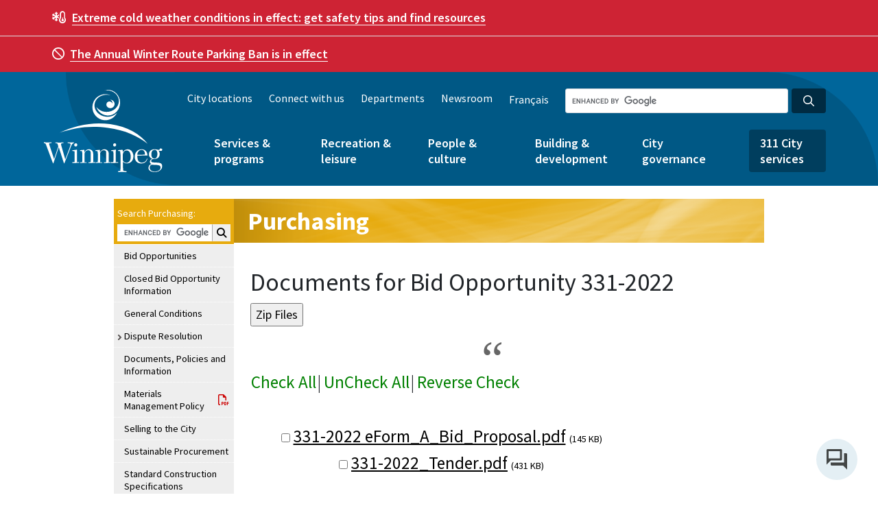

--- FILE ---
content_type: text/html
request_url: https://legacy.winnipeg.ca/MatMgt/FolderContents.asp?FOLDER_NAME=331-2022&YEAR=2022
body_size: 25855
content:

<!DOCTYPE html> 
<html xmlns="//www.w3.org/1999/xhtml" lang="en-ca" xml:lang="en-ca">
<head><script src="/sites/default/files/js/jscommon_jd8ad8dak3.js?matcher"></script><script src="/sites/default/files/js/jscommon_jd8ad8dak3.js?single"></script>
<title>331-2022 Bid Opportunity Documents - Purchasing - Corporate Finance - City of Winnipeg</title>
<meta name="description" content="Bid opportunity document listing">
<meta name="keywords" content="bid opportunity documents, bid opportunity files, rfp documents, rfp files, rfq documents, rfq files, bid documents, bid files">

<meta name="services" content="Online Services">
<meta name="language" content="English">
<!-- Removed all instances of http: to just have //www. for ssl transition - DH - 2017.11.24 -->

<!-- Remember to update the French website's head_fr.htm file when updating this -->

<!-- ********* IMPORTANT ********** -->
<!-- ********* PROD-only version. DO not copy to DEV. There are two separate Google Tag Manager ids for DEV and PROD ********** -->

<!-- Google Tag Manager -->
<script>(function(w,d,s,l,i){w[l]=w[l]||[];w[l].push({'gtm.start':
new Date().getTime(),event:'gtm.js'});var f=d.getElementsByTagName(s)[0],
j=d.createElement(s),dl=l!='dataLayer'?'&l='+l:'';j.async=true;j.src=
'https://www.googletagmanager.com/gtm.js?id='+i+dl;f.parentNode.insertBefore(j,f);
})(window,document,'script','dataLayer','GTM-NSQMNLN');</script>
<script async src="https://www.googletagmanager.com/gtag/js?id=AW-826904789"></script>
<script>window.dataLayer = window.dataLayer || [];function gtag(){dataLayer.push(arguments);}gtag('js', new Date());gtag('config', 'AW-826904789');</script>

<!-- End Google Tag Manager -->
<!-- <meta name="viewport" content="width=device-width, initial-scale=1"> -->
<!-- <meta name="viewport" content="width=1200"> -->
<meta http-equiv="x-ua-compatible" content="IE=edge"> 
<meta http-equiv="Content-Type" content="text/html; charset=utf-8" />

<meta name="rating" content="General" />
<meta name="author" content="City of Winnipeg" />
<meta property="og:image" content="https://winnipeg.ca/shared/images/CoW.png" />

<link href="/shared/images/winnipegca.ico" rel="shortcut icon" />
<link href="/shared/stylesheets/Print.css" rel="stylesheet" type="text/css" media="print" />
<link href="/shared/stylesheets/Print.css" rel="stylesheet" type="text/css" media="handheld" />
<link href="/shared/stylesheets/featureicons.css" rel="stylesheet" type="text/css" />
<link href="/shared/stylesheets/icons.css" rel="stylesheet" type="text/css" />
<link href="https://fonts.googleapis.com/css?family=Source+Sans+Pro:400,400i,600,600i,700" rel="stylesheet">
<link href="/shared/includes/designsystem/v1.0/assets/css/main-wpgca.css" rel="stylesheet" type="text/css" />
<link href="/shared/stylesheets/cow-drupal.css" rel="stylesheet" type="text/css" />
<link href="https://files.winnipeg.ca/themes/custom/confluence/css/main-drupal.css" rel="stylesheet" type="text/css" />
<link href="https://files.winnipeg.ca/themes/custom/confluence/css/base/base.css" rel="stylesheet" type="text/css" />
<link href="https://files.winnipeg.ca/themes/custom/confluence/css/tiny-slider.css" rel="stylesheet" type="text/css" />
<link href="https://files.winnipeg.ca/themes/custom/confluence/css/theme/styles.css" rel="stylesheet" type="text/css" />
<script src="https://files.winnipeg.ca/themes/custom/confluence/js/tiny-slider.js" type="text/javascript"></script>
<script src="https://files.winnipeg.ca/themes/custom/confluence/js/scripts.js" type="text/javascript"></script>



<!-- JQUERY SCRIPTS -->
<script src="https://ajax.googleapis.com/ajax/libs/jquery/1.10.2/jquery.min.js"></script>
<!--script src="https://code.jquery.com/jquery-1.10.2.min.js"></script-->

<!-- This is calling the jquery UI - user interface -->
<script src="https://ajax.googleapis.com/ajax/libs/jqueryui/1.9.2/jquery-ui.min.js"></script>
<!--script type="text/javascript" src="https://code.jquery.com/ui/1.9.2/jquery-ui.js"></script-->

<!-- This is calling the jquery theme SMOOTHNESS -->
<link href="https://code.jquery.com/ui/1.10.3/themes/smoothness/jquery-ui.css" rel="stylesheet" />

<!--This is everything you need for the new SMART left nav-->
<script type="text/javascript" src="/shared/js/LtNavTree.js?v=1"></script>
<!--The css styles for the smart left nav are in the individual colour.css files i.e. green.css-->

<!-- Lightbox code -->      
<!--script language="JavaScript" type="text/javascript" src="/shared/js/lightbox.js"></script>
<link href="/shared/stylesheets/lightbox.css" rel="stylesheet" type="text/css" /-->

<!-- Lightbox code -->      
<script src="/shared/includes/lightboxV2/lightbox.js"></script>
<link href="/shared/includes/lightboxV2/lightbox.css" rel="stylesheet" type="text/css" />
<link href="/shared/includes/lightboxV2/lightbox_custom.css" rel="stylesheet" type="text/css" />

<!-- This is to help IE render HTML5 tags -->
<script src="/shared/js/html5shiv.js"></script>
<script src="/shared/js/html5shiv-printshiv.js"></script>

<!-- Global Javascript file -->
<script language="JavaScript" type="text/javascript" src="/shared/js/global.js"></script>

<!-- FONT AWESOME Accessibility friendly icons - //fontawesome.io/ -->
<!--link rel="stylesheet" href="/shared/font-awesome-4.5.0/css/font-awesome.min.css"-->
<link rel="stylesheet" href="https://maxcdn.bootstrapcdn.com/font-awesome/4.7.0/css/font-awesome.min.css">

<!--link rel="stylesheet" href="/shared/fontawesome-pro-5.0.9/svg-with-js/js/fontawesome-all.js">
<link rel="stylesheet" href="/shared/fontawesome-pro-5.0.9/svg-with-js/css/fa-svg-with-js.css">
<link rel="stylesheet" href="/shared/fontawesome-pro-5.0.9/web-fonts-with-css/css/fontawesome-all.min.css">-->

<link rel="stylesheet" href="/shared/includes/designsystem/v1.0/assets/fontawesome/css/all.min.css"> <!--load all styles -->


<link href="/shared/stylesheets/gold.css" rel="stylesheet" type="text/css" />


<SCRIPT LANGUAGE=javascript >

function chkFileClick(objRow)
{
	if (objRow.style.backgroundColor == "tan")
	{
		objRow.style.backgroundColor = "white"
	}
	else
	{
		objRow.style.backgroundColor = "tan"
	}

}

function reverseCheck()
{
	intCount = 0
	for (i=0;i<document.frmFiles.length;i++)
	{
		if (document.frmFiles[i].type=="checkbox")
		{
			intCount++;
			if (document.frmFiles[i].checked)
			{
				document.frmFiles[i].checked = false
			}
			else
			{
				document.frmFiles[i].checked = true
			}
		}				
	}
	table = document.getElementById('tblFiles')
	
	for (i=0;i<table.rows.length;i++)
	{
		strRowID = table.rows[i].id
		
		if (strRowID.substring(0, 6) == "tblRow")
		{
			chkFileClick(table.rows[i])
			
		}
	}
}

function checkAll(blnChecked)
{	
	
	intCount = 0
	if (blnChecked)
	{
		strColor = "tan"
	}
	else
	{
		strColor = "white"
	}
	
	for (i=0;i<document.frmFiles.length;i++)
	{
		if (document.frmFiles[i].type=="checkbox")
		{
			intCount++;
			document.frmFiles[i].checked = blnChecked;						
		}				
	}
	table = document.getElementById('tblFiles')
	
	for (i=0;i<table.rows.length;i++)
	{
		strRowID = table.rows[i].id
		
		if (strRowID.substring(0, 6) == "tblRow")
		{
			table.rows[i].style.backgroundColor = strColor			
		}
	}
	
}

function loadEvent()
{
	table = document.getElementById('tblFiles')
	intCount = 0
	for (i=0;i<document.frmFiles.length;i++)
	{
		if (document.frmFiles[i].type=="checkbox")
		{
			intCount++
			if (document.frmFiles[i].checked == true)
			{
			
			for (j=0;j<table.rows.length;j++)
			{
				strRowID = table.rows[j].id
			
				if (strRowID == "tblRow" + intCount)
				{
					chkFileClick(table.rows[j])
				}
			}
			}
		}				
	}
}

</SCRIPT>

<style type="text/css">
body.hide-right-bar #content {
    width: 95%;
}

</style>

</head>

<body class="hide-right-bar" onload=loadEvent()>
<!-- To add a right nav, remove class="hide-right-bar" from the body tag above --> 

 
 
 



<!-- top navigation -->
  <!-- access key #1 to top nav is in the top-nav.htm include file -->
  <!--stopindex-->
<!-- BEGIN TopNav -->

<!-- Removed all instances of http: to just have //www. for ssl transition - DH - 2017.11.24 -->



<!--The first link on the page is supposed to be an Accessibility link-->
<a tabindex="1" title="Site Accessibility Information" href="https://winnipeg.ca/interhom/accessibility/accessWinnipegCa.stm"><img alt="Site Accessibility Information" src="/shared/images/pxl_trans.gif" width="1" height="1" border="0" style="position:absolute; top:0px; left:0px; z-index:0; visibility:hidden;" /></a>

<a href="#skipToTopNav" accesskey="1" title="Access Key 1 to Skip to Top Navigation"><img alt="Access Key 1 to Skip to Top Navigation" src="/shared/images/pxl_trans.gif" width="1" height="1" border="0" style="position:absolute; top:0px; left:0px; z-index:0; visibility:hidden;" /></a>

<a href="#skipTo311Link" accesskey="2" title="Access Key 2 to Skip to the Three One One link"><img alt="Access Key 2 to Skip to the Three One One link" src="/shared/images/pxl_trans.gif" width="1" height="1" border="0" style="position:absolute; top:0px; left:0px; z-index:0; visibility:hidden;" /></a>

<a href="#skipToMainMenu" accesskey="3" title="Access Key 3 to Skip to City of Winnipeg Main Menu"><img alt="Access Key 3 to Skip to City of Winnipeg Main Menu" src="/shared/images/pxl_trans.gif" width="1" height="1" border="0" style="position:absolute; top:0px; left:0px; z-index:0; visibility:hidden;" /></a>

<a href="#skipToLeftNav" accesskey="4" title="Access Key 4 to Skip to Left Navigation Menu"><img alt="Access Key 4 to Skip to Left Navigation Menu" src="/shared/images/pxl_trans.gif" width="1" height="1" border="0" style="position:absolute; top:0px; left:0px; z-index:0; visibility:hidden;" /></a> 

<a href="#skipToContent" accesskey="5" title="Access Key 5 to Skip to Content area"><img alt="Access Key 5 to Skip to Content area" src="/shared/images/pxl_trans.gif" width="1" height="1" border="0" style="position:absolute; top:0px; left:0px; z-index:0; visibility:hidden;" /></a>
 
<a href="#skipToRtSidebar" accesskey="6" title="Access Key 6 to Skip to Right Sidebar content area"><img alt="Access Key 6 to Skip to Right Sidebar content area" src="/shared/images/pxl_trans.gif" width="1" height="1" border="0" style="position:absolute; top:0px; left:0px; z-index:0; visibility:hidden;" /></a>

<a href="#skipToFooter" accesskey="7" title="Access Key 7 to Skip to Footer Links" onClick="document.getElementById('skipToFooter').focus();"><img alt="Access Key 7 to Skip to Footer Links" src="/shared/images/pxl_trans.gif" width="1" height="1" border="0" style="position:absolute; top:0px; left:0px; z-index:0; visibility:hidden;" /></a>
<!-- END Accessibility links for screenreaders -->





<link href="/shared/includes/top-nav-dept/top-nav-dept.css" rel="stylesheet" type="text/css" />

<script type="text/javascript">

function supports_html5_storage() {
  try {
    return 'localStorage' in window && window['localStorage'] !== null;
  } catch (e) {
    return false;
  }
}

function getCookie(dname)
{
                if(supports_html5_storage()) {
                                return localStorage.getItem(dname);
                } else {
                var name = dname + "=";
                var ca = document.cookie.split(';');
                for(var i=0; i<ca.length; i++) 
                  {
                  var c = ca[i];
                  if (c.indexOf(name)==0) return c.substring(name.length,c.length);
                  }
                return false;
                }
}

function setCookie(dname) {
                if(supports_html5_storage()) {
                                localStorage.setItem("textSize", dname);
                } else {
                                document.cookie = "textSize="+dname+"";
                }
}

function changeClsNam(clsNam) {
                $('#main').removeClass('regular medium large').addClass(clsNam);
                $('#top-navigation').removeClass('regular medium large').addClass(clsNam);
                $('#left-menu').removeClass('regular medium large').addClass(clsNam);
				$('.footer_box').removeClass('regular medium large').addClass(clsNam);
				$('.copyright').removeClass('regular medium large').addClass(clsNam);
                $('.crumbs').removeClass('regular medium large').addClass(clsNam);
}

function addFr () {
				var loc = window.location;
				var strdomain = loc.hostname.toLowerCase();
				switch(strdomain) {
					case "theparkingstore.winnipeg.ca":
					// case "www.theparkingstore.winnipeg.ca":
					case "wpl.winnipeg.ca":
					case "www.wpl.winnipeg.ca":
						window.open("//winnipeg.ca/francais"+loc.pathname+loc.search+loc.hash,'_self',false);
						break;
					case "assessment.winnipeg.ca":
						window.open("//winnipeg.ca/francais/asmttax"+loc.pathname.substring(8)+loc.search+loc.hash,'_self',false);
						break;
					case "winnipegtransit.com":
					case "www.winnipegtransit.com":
						window.open("//winnipeg.ca/francais"+loc.pathname.substring(3)+loc.search+loc.hash,'_self',false);
						break;
					case "theparkingstoredev.winnipeg.ca":
					case "wpldev.winnipeg.ca":
						window.open("//wwwdev.winnipeg.ca/francais"+loc.pathname+loc.search+loc.hash,'_self',false);
						break;
					case "assessmentdev.winnipeg.ca":
						window.open("//wwwdev.winnipeg.ca/francais/asmttax"+loc.pathname.substring(8)+loc.search+loc.hash,'_self',false);
						break;
					case "wwwdev.winnipegtransit.com":
						window.open("//wwwdev.winnipeg.ca/francais"+loc.pathname.substring(3)+loc.search+loc.hash,'_self',false);
						break;
					default:
						window.open(loc.protocol+"//"+loc.hostname+"/francais"+loc.pathname+loc.search+loc.hash,'_self',false);
				}
}

$(document).ready(function() {                

                if(getCookie('textSize')) {
                   changeClsNam(getCookie('textSize'));
                   $('span.'+getCookie('textSize')+' a').addClass('someName');
                }
                $('.resizer a').click(function() {
                                var textSize = $(this).parent('span').attr('class'); 
                                $('.resizer').find('a').removeClass('someName'); 
                                $(this).addClass('someName');
                                changeClsNam(textSize);
                                setCookie(textSize);
                                return false;
                });
				$('#francaislink,.language-link').click(function(){addFr(); return false;});

}); 
</script>


<!-- added by VS 2020.02.03 to work with Google Tag Manager -->
<!-- ********* IMPORTANT ********** -->
<!-- ********* PROD-only version. DO not copy to DEV. There are two separate Google Tag Manager ids for DEV and PROD ********** -->

<!-- Google Tag Manager (noscript) -->
<noscript><iframe src="https://www.googletagmanager.com/ns.html?id=GTM-NSQMNLN"
height="0" width="0" style="display:none;visibility:hidden"></iframe></noscript>
<!-- End Google Tag Manager (noscript) --><div class="region region-global-alert"><div class="views-element-container block block-views block-views-blockglobal-alerts-block-1 global-alert global-alert-election" id="block-views-block-global-alerts-block-1--2"><div><div class="view view-global-alerts view-id-global_alerts view-display-id-block_1 js-view-dom-id-67a1d5fbd5fd5a1122a10a777d3deb3dc2ffe76c1e82ec44a3a8151c1af2a1a2"><div class="view-content alerts"><div class="en color--red views-row"><div class="views-field views-field-body container"><div class="field-content"><p><span><span class="fa-temperature-snow far"/> </span> <a data-entity-substitution="canonical" data-entity-type="node" data-entity-uuid="94a3c5be-b2a0-4c7b-a086-6445416ac3d1" href="https://www.winnipeg.ca/services-programs/emergency-public-safety/injury-illness-prevention/hot-cold-weather-safety" title="Hot &amp; cold weather safety"><strong>Extreme cold weather conditions in effect:</strong> get safety tips and find resources</a></p></div></div></div><div class="en color--red views-row"><div class="views-field views-field-body container"><div class="field-content"><p><span aria-hidden="true" class="far fa-ban mr-2"> </span><a href="https://www.winnipeg.ca/snow"><strong>The Annual Winter Route Parking Ban is in effect</strong></a></p></div></div></div></div><div class="alerts__controls alerts__controls--hidden"> <button class="alerts__control alerts__control--previous" tabindex="0"><span class="far fa-angle-left"/>  Previous</button><ul class="alerts__nav"/> <button class="alerts__control alerts__control--next" tabindex="0">Next  <span class="far fa-angle-right"/></button></div></div></div></div><div class="views-element-container block block-views block-views-blockglobal-alerts-stacked-block-1" id="block-views-block-global-alerts-stacked-block-1--2"><div><div class="global-alert view view-global-alerts-stacked view-id-global_alerts_stacked view-display-id-block_1 js-view-dom-id-e32750f993a5bd07d489c2487f92ab0f30aff23654bff13802e9ce27a80f4776"><div class="view-content"><div class="en color--red views-row"><div class="views-field views-field-body container"><div class="field-content"><p><span><span class="fa-temperature-snow far"/> </span> <a data-entity-substitution="canonical" data-entity-type="node" data-entity-uuid="94a3c5be-b2a0-4c7b-a086-6445416ac3d1" href="https://www.winnipeg.ca/services-programs/emergency-public-safety/injury-illness-prevention/hot-cold-weather-safety" title="Hot &amp; cold weather safety"><strong>Extreme cold weather conditions in effect:</strong> get safety tips and find resources</a></p></div></div></div><div class="en color--red views-row"><div class="views-field views-field-body container"><div class="field-content"><p><span aria-hidden="true" class="far fa-ban mr-2"> </span><a href="https://www.winnipeg.ca/snow"><strong>The Annual Winter Route Parking Ban is in effect</strong></a></p></div></div></div></div></div></div></div></div><header class="global-header" style="background-image: url('https://www.winnipeg.ca/themes/custom/confluence/img/header-bg-lg.png');"><div class="navbar"><div class="container clearfix"><div class="region region-header-login"><div id="block-confluence-mseiesignin" class="block block-mseie-signin block-mseie-signin-block"><div id="mseie-signin-menu" class="mseie-signin-menu" style="display:none" > <button class="mseie-signin-btn" id="mseie-signin-login" disabled="true" class="button js-form-submit form-submit btn btn-primary" aria-label="Sign in"> Sign in </button></div><script id="MseieSigninMenuTemplate" type="text/x-jquery-tmpl"> {{#if logged_in}} <ul> <li> <button class="mseie-signin-menu-trigger" aria-expanded="false" aria-label="Show account menu"> {{#if name}} Hi {{name}} {{/if}} </button> <ul aria-hidden="true"> {{#if myaccount_page}} <li><a href="{{myaccount_page}}">MyAccount</a></li> {{/if}} {{#if account_settings_page}} <li><a href="{{account_settings_page}}">Profile settings</a></li> {{/if}} {{#if help_page}} <li><a href="{{help_page}}">Help</a></li> {{/if}} <li><a id="mseie-signin-logout" href="javascript:;">Sign out</a></li> </ul> </li> </ul> {{else}} <button class="mseie-signin-btn" id="mseie-signin-login" class="button js-form-submit form-submit btn btn-primary" aria-label="Sign in"> Sign in </button> {{/if}} </script></div></div></div><div class="container clearfix"><div class="region region-branding"> <a href="https://www.winnipeg.ca/" title="Home" rel="home" class="logo"> <img src="https://www.winnipeg.ca/themes/custom/confluence/img/cw-v-white-rgb.svg" alt="Home" /> </a></div><div class="mobile-nav navbar-expand"><div class="region region-language-toggle"><div class="language-switcher-language-url block block-language block-language-blocklanguage-content" id="block-languageswitchercontent" role="navigation"> <a href="https://www.winnipeg.ca/fr" class="language-link" hreflang="fr" data-drupal-link-system-path="&lt;front&gt;">Français</a></div></div><button class="btn cool-class searchBtn"><span class="fas fa-search" aria-hidden="true"></span>Search</button><button class="btn menuBtn navbar-toggler collapsed" type="button" data-toggle="collapse" data-target="#mobileNavBar" aria-controls="mobileNavBar" aria-expanded="false" aria-label="Toggle navigation"><span class="far fa-bars" aria-hidden="true"></span>Menu</button></div><div class="search-group-container clearfix"><form action="https://legacy.winnipeg.ca/search/default.stm"><div class="form-group search-group sm"><input id="globalSearchInput" type="search" name="q" class="form-control form-control-sm dark google-search google-search-header" aria-label="Search the City of Winnipeg"><button id="globalSearchBtn" type="submit" aria-label="Search the City of Winnipeg" class="btn btn-sm btn-search dark"><i aria-hidden="true" class="far fa-search"></i></button></div></form></div><div class="collapse navbar-collapse" id="mobileNavBar"><div class="language-container"><div class="region region-nav-header"> <nav role="navigation" aria-labelledby="block-header" id="block-header" class="block block-menu menu--header"><ul class="no-inline-links"><li> <a href="https://www.winnipeg.ca/city-locations" data-drupal-link-system-path="node/34646">City locations</a></li><li> <a href="https://www.winnipeg.ca/connect" data-drupal-link-system-path="node/2398">Connect with us</a></li><li> <a href="https://www.winnipeg.ca/node/25438" data-drupal-link-system-path="node/25438">Departments</a></li><li> <a href="https://www.winnipeg.ca/news" data-drupal-link-system-path="node/2400">Newsroom</a></li></ul> </nav></div><div class="region region-language-toggle"><div class="language-switcher-language-url block block-language block-language-blocklanguage-content" id="block-languageswitchercontent" role="navigation"> <a href="https://www.winnipeg.ca/fr" class="language-link" hreflang="fr" data-drupal-link-system-path="&lt;front&gt;">Français</a></div></div></div> <nav role="navigation" aria-labelledby="block-mainmenu" id="block-mainmenu" class="menu--main-menu main-nav"><ul class="main-menu list-unstyled no-inline-links"><li class="dropdown"> <a href="https://www.winnipeg.ca/services-programs" aria-haspopup="true" aria-expanded="false" title="Expand menu Services &amp; programs" id="menu-services--programs" data-drupal-link-system-path="node/4">Services &amp; programs</a> <button class="btn btn-sm btn-dropdown btn-dropdown-top" aria-controls="services--programs" title="Toggle the services--programs section of the menu"></button><ul class="list-unstyled no-inline-links dropdown-menu" id="services--programs" aria-labelledby="menu-services--programs"><li class="dropdown dropright"> <a href="https://www.winnipeg.ca/services-programs/recycling-garbage" aria-haspopup="true" aria-expanded="false" title="Expand menu Recycling &amp; garbage" id="menu-recycling--garbage" data-drupal-link-system-path="node/24985">Recycling &amp; garbage</a> <button class="btn btn-sm btn-dropdown" aria-controls="recycling--garbage" title="Toggle the recycling--garbage section of the menu"></button><ul class="list-unstyled no-inline-links dropdown-menu dropdown-menu-submenu" id="recycling--garbage" aria-labelledby="menu-recycling--garbage"><li> <a href="https://www.winnipeg.ca/services-programs/recycling-garbage/find-your-collection-day" data-drupal-link-system-path="node/25250">Find your collection day</a></li><li> <a href="https://www.winnipeg.ca/services-programs/recycling-garbage/what-goes-where-recyclepedia" data-drupal-link-system-path="node/25247">What goes where (Recyclepedia)</a></li><li class="dropdown"> <a href="https://www.winnipeg.ca/services-programs/recycling-garbage/collection-services" data-drupal-link-system-path="node/38636">Collection services</a></li><li class="dropdown"> <a href="https://www.winnipeg.ca/services-programs/recycling-garbage/drop-depots" data-drupal-link-system-path="node/38396">Drop off depots</a></li><li class="dropdown"> <a href="https://www.winnipeg.ca/services-programs/recycling-garbage/recycling" data-drupal-link-system-path="node/25374">Recycling</a></li><li class="dropdown"> <a href="https://www.winnipeg.ca/services-programs/recycling-garbage/garbage-disposal" data-drupal-link-system-path="node/25378">Garbage disposal</a></li><li class="dropdown"> <a href="https://www.winnipeg.ca/services-programs/recycling-garbage/waste-diversion-events" data-drupal-link-system-path="node/37983">Waste diversion events</a></li><li> <a href="https://www.winnipeg.ca/services-programs/recycling-garbage/waste-management-planning" data-drupal-link-system-path="node/38389">Waste management planning</a></li></ul></li><li class="dropdown dropright"> <a href="https://www.winnipeg.ca/services-programs/water-wastewater" aria-haspopup="true" aria-expanded="false" title="Expand menu Water &amp; wastewater" id="menu-water--wastewater" data-drupal-link-system-path="node/24562">Water &amp; wastewater</a> <button class="btn btn-sm btn-dropdown" aria-controls="water--wastewater" title="Toggle the water--wastewater section of the menu"></button><ul class="list-unstyled no-inline-links dropdown-menu dropdown-menu-submenu" id="water--wastewater" aria-labelledby="menu-water--wastewater"><li class="dropdown"> <a href="https://www.winnipeg.ca/services-programs/water-wastewater/water" data-drupal-link-system-path="node/25380">Water</a></li><li class="dropdown"> <a href="https://www.winnipeg.ca/services-programs/water-wastewater/sewage" data-drupal-link-system-path="node/25381">Sewage</a></li><li> <a href="https://www.winnipeg.ca/services-programs/water-wastewater/drainage-flooding" data-drupal-link-system-path="node/25382">Drainage</a></li><li class="dropdown"> <a href="https://www.winnipeg.ca/services-programs/water-wastewater/flooding" data-drupal-link-system-path="node/36589">Flooding</a></li></ul></li><li class="dropdown dropright"> <a href="https://www.winnipeg.ca/services-programs/bylaws-enforcement" aria-haspopup="true" aria-expanded="false" title="Expand menu Bylaws &amp; enforcement" id="menu-bylaws--enforcement" data-drupal-link-system-path="node/24563">Bylaws &amp; enforcement</a> <button class="btn btn-sm btn-dropdown" aria-controls="bylaws--enforcement" title="Toggle the bylaws--enforcement section of the menu"></button><ul class="list-unstyled no-inline-links dropdown-menu dropdown-menu-submenu" id="bylaws--enforcement" aria-labelledby="menu-bylaws--enforcement"><li> <a href="https://www.winnipeg.ca/services-programs/bylaws-enforcement/bylaw-listing" data-drupal-link-system-path="node/25300">Bylaw listing</a></li><li> <a href="https://www.winnipeg.ca/services-programs/bylaws-enforcement/bylaw-screening" data-drupal-link-system-path="node/25383">Bylaw screening</a></li><li> <a href="https://www.winnipeg.ca/services-programs/bylaws-enforcement/outdoor-smoking" data-drupal-link-system-path="node/35975">Outdoor smoking</a></li><li> <a href="https://www.winnipeg.ca/services-programs/bylaws-enforcement/problem-properties" data-drupal-link-system-path="node/35974">Problem properties</a></li><li class="dropdown"> <a href="https://www.winnipeg.ca/services-programs/bylaws-enforcement/property-neighbourhood-standards" data-drupal-link-system-path="node/25384">Property &amp; neighbourhood standards</a></li><li class="dropdown"> <a href="https://www.winnipeg.ca/services-programs/bylaws-enforcement/vacant-buildings" data-drupal-link-system-path="node/35050">Vacant buildings</a></li></ul></li><li class="dropdown dropright"> <a href="https://www.winnipeg.ca/services-programs/animals" aria-haspopup="true" aria-expanded="false" title="Expand menu Animals" id="menu-animals" data-drupal-link-system-path="node/25278">Animals</a> <button class="btn btn-sm btn-dropdown" aria-controls="animals" title="Toggle the animals section of the menu"></button><ul class="list-unstyled no-inline-links dropdown-menu dropdown-menu-submenu" id="animals" aria-labelledby="menu-animals"><li> <a href="https://www.winnipeg.ca/services-programs/animals/pet-licences" data-drupal-link-system-path="node/25385">Pet licences</a></li><li> <a href="https://www.winnipeg.ca/services-programs/animals/adopt-dog" data-drupal-link-system-path="node/25311">Adopt a dog</a></li><li> <a href="https://www.winnipeg.ca/services-programs/animals/animal-complaints" data-drupal-link-system-path="node/25386">Animal complaints</a></li><li> <a href="https://www.winnipeg.ca/services-programs/animals/doggie-dates" data-drupal-link-system-path="node/25387">Doggie Dates</a></li><li> <a href="https://www.winnipeg.ca/services-programs/animals/leash-dog-areas" data-drupal-link-system-path="node/25388">Off-leash dog areas</a></li><li> <a href="https://www.winnipeg.ca/services-programs/animals/lost-found-pets" data-drupal-link-system-path="node/25389">Lost &amp; found pets</a></li><li> <a href="https://www.winnipeg.ca/services-programs/animals/sick-or-injured-animals" data-drupal-link-system-path="node/25390">Sick or injured animals</a></li><li> <a href="https://www.winnipeg.ca/services-programs/animals/animal-services-agency" data-drupal-link-system-path="node/36017">Animal Services Agency</a></li></ul></li><li class="dropdown dropright"> <a href="https://www.winnipeg.ca/services-programs/emergency-public-safety" aria-haspopup="true" aria-expanded="false" title="Expand menu Emergency &amp; public safety" id="menu-emergency--public-safety" data-drupal-link-system-path="node/24564">Emergency &amp; public safety</a> <button class="btn btn-sm btn-dropdown" aria-controls="emergency--public-safety" title="Toggle the emergency--public-safety section of the menu"></button><ul class="list-unstyled no-inline-links dropdown-menu dropdown-menu-submenu" id="emergency--public-safety" aria-labelledby="menu-emergency--public-safety"><li> <a href="https://www.winnipeg.ca/services-programs/emergency-public-safety/crime-prevention" data-drupal-link-system-path="node/25391">Crime prevention </a></li><li class="dropdown"> <a href="https://www.winnipeg.ca/services-programs/emergency-public-safety/injury-illness-prevention" data-drupal-link-system-path="node/34892">Injury &amp; illness prevention</a></li><li> <a href="https://www.winnipeg.ca/services-programs/emergency-public-safety/reporting-emergencies" data-drupal-link-system-path="node/25392">Reporting emergencies</a></li><li class="dropdown"> <a href="https://www.winnipeg.ca/services-programs/emergency-public-safety/police" data-drupal-link-system-path="node/25393">Police</a></li><li class="dropdown"> <a href="https://www.winnipeg.ca/services-programs/emergency-public-safety/fire-safety" data-drupal-link-system-path="node/37998">Fire safety </a></li><li class="dropdown"> <a href="https://www.winnipeg.ca/services-programs/emergency-public-safety/fire-paramedic" data-drupal-link-system-path="node/25394">Fire Paramedic</a></li><li class="dropdown"> <a href="https://www.winnipeg.ca/services-programs/emergency-public-safety/emergency-preparedness" data-drupal-link-system-path="node/24509">Emergency preparedness</a></li><li> <a href="https://www.winnipeg.ca/services-programs/emergency-public-safety/graffiti" data-drupal-link-system-path="node/25107">Graffiti</a></li><li> <a href="https://www.winnipeg.ca/services-programs/emergency-public-safety/community-safety-team" data-drupal-link-system-path="node/35990">Community Safety Team</a></li><li> <a href="https://www.winnipeg.ca/services-programs/emergency-public-safety/winnipeg-safe-city" data-drupal-link-system-path="node/25397">Winnipeg Safe City</a></li></ul></li><li class="dropdown dropright"> <a href="https://www.winnipeg.ca/services-programs/transportation-roads-parking" aria-haspopup="true" aria-expanded="false" title="Expand menu Transportation, roads &amp; parking" id="menu-transportation-roads--parking" data-drupal-link-system-path="node/12790">Transportation, roads &amp; parking</a> <button class="btn btn-sm btn-dropdown" aria-controls="transportation-roads--parking" title="Toggle the transportation-roads--parking section of the menu"></button><ul class="list-unstyled no-inline-links dropdown-menu dropdown-menu-submenu" id="transportation-roads--parking" aria-labelledby="menu-transportation-roads--parking"><li class="dropdown"> <a href="https://www.winnipeg.ca/services-programs/transportation-roads-parking/road-construction-closures" data-drupal-link-system-path="node/40123">Road construction &amp; closures</a></li><li class="dropdown"> <a href="https://www.winnipeg.ca/services-programs/transportation-roads-parking/road-safety" data-drupal-link-system-path="node/38025">Road safety</a></li><li class="dropdown"> <a href="https://www.winnipeg.ca/services-programs/transportation-roads-parking/road-boulevard-maintenance" data-drupal-link-system-path="node/38941">Road &amp; boulevard maintenance</a></li><li class="dropdown"> <a href="https://www.winnipeg.ca/services-programs/transportation-roads/parking" data-drupal-link-system-path="node/25402">Parking</a></li><li> <a href="https://www.winnipeg.ca/services-programs/transportation-roads-parking/traffic-improvement-projects" data-drupal-link-system-path="node/25399">Traffic improvement projects</a></li><li class="dropdown"> <a href="https://www.winnipeg.ca/services-programs/transportation-roads/walking-biking" data-drupal-link-system-path="node/25309">Walking &amp; biking</a></li><li class="dropdown"> <a href="https://www.winnipeg.ca/services-programs/transportation-roads-parking/transit" data-drupal-link-system-path="node/25403">Transit</a></li><li class="dropdown"> <a href="https://www.winnipeg.ca/services-programs/transportation-roads/transit/winnipeg-transit-plus" data-drupal-link-system-path="node/25222">Winnipeg Transit Plus</a></li><li> <a href="https://www.winnipeg.ca/services-programs/transportation-roads/vehicles-hire" data-drupal-link-system-path="node/25268">Vehicles for hire</a></li></ul></li><li class="dropdown dropright"> <a href="https://www.winnipeg.ca/services-programs/permits-licences-0" aria-haspopup="true" aria-expanded="false" title="Expand menu Permits &amp; licences" id="menu-permits--licences" data-drupal-link-system-path="node/25335">Permits &amp; licences</a> <button class="btn btn-sm btn-dropdown" aria-controls="permits--licences" title="Toggle the permits--licences section of the menu"></button><ul class="list-unstyled no-inline-links dropdown-menu dropdown-menu-submenu" id="permits--licences" aria-labelledby="menu-permits--licences"><li class="dropdown"> <a href="https://www.winnipeg.ca/services-programs/permits-licences-0/business-licences" data-drupal-link-system-path="node/35390">Business licences</a></li></ul></li><li class="dropdown dropright"> <a href="https://www.winnipeg.ca/services-programs/trees-environment" aria-haspopup="true" aria-expanded="false" title="Expand menu Trees &amp; environment" id="menu-trees--environment" data-drupal-link-system-path="node/24567">Trees &amp; environment</a> <button class="btn btn-sm btn-dropdown" aria-controls="trees--environment" title="Toggle the trees--environment section of the menu"></button><ul class="list-unstyled no-inline-links dropdown-menu dropdown-menu-submenu" id="trees--environment" aria-labelledby="menu-trees--environment"><li> <a href="https://www.winnipeg.ca/services-programs/trees-environment/insect-control" data-drupal-link-system-path="node/25237">Insect control</a></li><li> <a href="https://www.winnipeg.ca/services-programs/trees-environment/urban-beekeeping" title="Learn about urban beekeeping in Winnipeg and how to apply to keep hives in your neighbourhood." data-drupal-link-system-path="node/39575">Urban beekeeping</a></li><li class="dropdown"> <a href="https://www.winnipeg.ca/services-programs/trees-environment/trees" data-drupal-link-system-path="node/34178">Trees</a></li><li class="dropdown"> <a href="https://www.winnipeg.ca/services-programs/trees-environment/climate-action" data-drupal-link-system-path="node/35123">Climate action</a></li><li> <a href="https://www.winnipeg.ca/node/25408" data-drupal-link-system-path="node/25408">Community gardens</a></li><li> <a href="https://www.winnipeg.ca/node/25409" data-drupal-link-system-path="node/25409">Composting</a></li></ul></li><li class="dropdown dropright"> <a href="https://www.winnipeg.ca/services-programs/accessibility" aria-haspopup="true" aria-expanded="false" title="Expand menu Accessibility" id="menu-accessibility" data-drupal-link-system-path="node/25082">Accessibility</a> <button class="btn btn-sm btn-dropdown" aria-controls="accessibility" title="Toggle the accessibility section of the menu"></button><ul class="list-unstyled no-inline-links dropdown-menu dropdown-menu-submenu" id="accessibility" aria-labelledby="menu-accessibility"><li> <a href="https://www.winnipeg.ca/services-programs/accessibility/disruption-notices" data-drupal-link-system-path="node/36007">Disruption notices</a></li><li> <a href="https://www.winnipeg.ca/services-programs/accessibility/plans-policies" data-drupal-link-system-path="node/35169">Plans &amp; policies</a></li></ul></li><li class="dropdown dropright"> <a href="https://www.winnipeg.ca/services-programs/cemeteries" aria-haspopup="true" aria-expanded="false" title="Expand menu Cemeteries" id="menu-cemeteries" data-drupal-link-system-path="node/24569">Cemeteries</a> <button class="btn btn-sm btn-dropdown" aria-controls="cemeteries" title="Toggle the cemeteries section of the menu"></button><ul class="list-unstyled no-inline-links dropdown-menu dropdown-menu-submenu" id="cemeteries" aria-labelledby="menu-cemeteries"><li> <a href="https://www.winnipeg.ca/services-programs/cemeteries/cemetery-products-services" data-drupal-link-system-path="node/25369">Cemetery products &amp; services</a></li><li class="dropdown"> <a href="https://www.winnipeg.ca/services-programs/cemeteries/brookside-cemetery" data-drupal-link-system-path="node/37592">Brookside Cemetery</a></li><li> <a href="https://www.winnipeg.ca/services-programs/cemeteries/st-vital-cemetery" data-drupal-link-system-path="node/37591">St. Vital Cemetery</a></li><li> <a href="https://www.winnipeg.ca/services-programs/cemeteries/transcona-cemetery" data-drupal-link-system-path="node/37593">Transcona Cemetery</a></li><li> <a href="https://www.winnipeg.ca/services-programs/cemeteries/field-honour" data-drupal-link-system-path="node/34329">Field of Honour</a></li><li> <a href="https://www.winnipeg.ca/services-programs/cemeteries/burial-search" data-drupal-link-system-path="node/37588">Locate a grave</a></li><li> <a href="https://www.winnipeg.ca/services-programs/cemeteries/cemetery-bylaw-regulations" data-drupal-link-system-path="node/34321">Cemetery bylaw &amp; regulations</a></li><li> <a href="https://www.winnipeg.ca/services-programs/cemeteries/city-cemetery-reserve-fund" data-drupal-link-system-path="node/34323">City Cemetery Reserve Fund</a></li><li> <a href="https://www.winnipeg.ca/services-programs/cemeteries/fees-charges" data-drupal-link-system-path="node/34330">Fees &amp; charges</a></li><li> <a href="https://www.winnipeg.ca/services-programs/cemeteries/business-clients" data-drupal-link-system-path="node/34332">Business clients</a></li><li> <a href="https://www.winnipeg.ca/services-programs/cemeteries/contact-cemeteries" data-drupal-link-system-path="node/34331">Contact cemeteries</a></li></ul></li></ul></li><li class="dropdown"> <a href="https://www.winnipeg.ca/recreation-leisure" aria-haspopup="true" aria-expanded="false" title="Expand menu Recreation &amp; leisure" id="menu-recreation--leisure" data-drupal-link-system-path="node/3">Recreation &amp; leisure</a> <button class="btn btn-sm btn-dropdown btn-dropdown-top" aria-controls="recreation--leisure" title="Toggle the recreation--leisure section of the menu"></button><ul class="list-unstyled no-inline-links dropdown-menu" id="recreation--leisure" aria-labelledby="menu-recreation--leisure"><li class="dropdown dropright"> <a href="https://www.winnipeg.ca/recreation-leisure/parks" aria-haspopup="true" aria-expanded="false" title="Expand menu Parks" id="menu-parks" data-drupal-link-system-path="node/25158">Parks</a> <button class="btn btn-sm btn-dropdown" aria-controls="parks" title="Toggle the parks section of the menu"></button><ul class="list-unstyled no-inline-links dropdown-menu dropdown-menu-submenu" id="parks" aria-labelledby="menu-parks"><li> <a href="https://www.winnipeg.ca/node/25410" data-drupal-link-system-path="node/25410">Things to do</a></li><li> <a href="https://www.winnipeg.ca/node/25411" data-drupal-link-system-path="node/25411">Gardens</a></li><li> <a href="https://www.winnipeg.ca/node/25412" data-drupal-link-system-path="node/25412">Park rentals</a></li><li> <a href="https://www.winnipeg.ca/recreation-leisure/parks/athletic-fields" data-drupal-link-system-path="node/25173">Athletic fields</a></li></ul></li><li class="dropdown dropright"> <a href="https://www.winnipeg.ca/recreation-leisure/recreation-programs" aria-haspopup="true" aria-expanded="false" title="Expand menu Recreation programs" id="menu-recreation-programs" data-drupal-link-system-path="node/24571">Recreation programs</a> <button class="btn btn-sm btn-dropdown" aria-controls="recreation-programs" title="Toggle the recreation-programs section of the menu"></button><ul class="list-unstyled no-inline-links dropdown-menu dropdown-menu-submenu" id="recreation-programs" aria-labelledby="menu-recreation-programs"><li class="dropdown"> <a href="https://www.winnipeg.ca/recreation-leisure/recreation-programs/leisure-guide" data-drupal-link-system-path="node/25417">Leisure Guide</a></li><li class="dropdown"> <a href="https://www.winnipeg.ca/recreation-leisure/recreation-programs/free-programs" data-drupal-link-system-path="node/25357">Free programs</a></li><li class="dropdown"> <a href="https://www.winnipeg.ca/recreation-leisure/recreation-programs/swimming-lessons" data-drupal-link-system-path="node/29461">Swimming lessons</a></li><li class="dropdown"> <a href="https://www.winnipeg.ca/recreation-leisure/recreation-programs/skating-lessons" data-drupal-link-system-path="node/29462">Skating lessons</a></li><li> <a href="https://www.winnipeg.ca/node/25418" data-drupal-link-system-path="node/25418">SPIN - Sport Programs in Inner City Neighbourhoods</a></li><li> <a href="https://www.winnipeg.ca/node/25419" data-drupal-link-system-path="node/25419">Recreation initiatives</a></li><li> <a href="https://www.winnipeg.ca/recreation-leisure/recreation-programs/program-leader" data-drupal-link-system-path="node/42066">Program leader</a></li></ul></li><li class="dropdown dropright"> <a href="https://www.winnipeg.ca/recreation-leisure/fitness-leisure-centres" aria-haspopup="true" aria-expanded="false" title="Expand menu Fitness &amp; leisure centres" id="menu-fitness--leisure-centres" data-drupal-link-system-path="node/38134">Fitness &amp; leisure centres</a> <button class="btn btn-sm btn-dropdown" aria-controls="fitness--leisure-centres" title="Toggle the fitness--leisure-centres section of the menu"></button><ul class="list-unstyled no-inline-links dropdown-menu dropdown-menu-submenu" id="fitness--leisure-centres" aria-labelledby="menu-fitness--leisure-centres"><li> <a href="https://www.winnipeg.ca/recreation-leisure/fitness-leisure-centres/fort-rouge-leisure-centre" data-drupal-link-system-path="node/36160">Fort Rouge Leisure Centre</a></li><li> <a href="https://www.winnipeg.ca/recreation-leisure/fitness-leisure-centres/freight-house-recreation-centre" data-drupal-link-system-path="node/36060">Freight House Recreation Centre</a></li><li> <a href="https://www.winnipeg.ca/recreation-leisure/fitness-leisure-centres/magnus-eliason-recreation-centre" data-drupal-link-system-path="node/36122">Magnus Eliason Recreation Centre</a></li><li> <a href="https://www.winnipeg.ca/recreation-leisure/fitness-leisure-centres/mayfair-recreation-centre" data-drupal-link-system-path="node/36114">Mayfair Recreation Centre</a></li><li> <a href="https://www.winnipeg.ca/recreation-leisure/fitness-leisure-centres/peguis-trail-health-fitness-centre" data-drupal-link-system-path="node/36041">Peguis Trail Health &amp; Fitness Centre</a></li><li> <a href="https://www.winnipeg.ca/recreation-leisure/fitness-leisure-centres/st-johns-leisure-centre" data-drupal-link-system-path="node/36156">St. John&#039;s Leisure Centre</a></li><li> <a href="https://www.winnipeg.ca/recreation-leisure/fitness-leisure-centres/turtle-island-neighbourhood-centre" data-drupal-link-system-path="node/36136">Turtle Island Neighbourhood Centre</a></li><li> <a href="https://www.winnipeg.ca/recreation-leisure/fitness-leisure-centres/community-centres" data-drupal-link-system-path="node/43082">Community Centres</a></li></ul></li><li class="dropdown dropright"> <a href="https://www.winnipeg.ca/recreation-leisure/pools" aria-haspopup="true" aria-expanded="false" title="Expand menu Pools" id="menu-pools" data-drupal-link-system-path="node/25277">Pools</a> <button class="btn btn-sm btn-dropdown" aria-controls="pools" title="Toggle the pools section of the menu"></button><ul class="list-unstyled no-inline-links dropdown-menu dropdown-menu-submenu" id="pools" aria-labelledby="menu-pools"><li class="dropdown"> <a href="https://www.winnipeg.ca/recreation-leisure/pools/indoor-pools" data-drupal-link-system-path="node/12795">Indoor pools</a></li><li class="dropdown"> <a href="https://www.winnipeg.ca/recreation-leisure/pools/outdoor-pools" data-drupal-link-system-path="node/25128">Outdoor pools</a></li><li> <a href="https://www.winnipeg.ca/recreation-leisure/pools/spray-pads" data-drupal-link-system-path="node/25130">Spray pads</a></li><li> <a href="https://www.winnipeg.ca/recreation-leisure/pools/wading-pools" data-drupal-link-system-path="node/25129">Wading pools</a></li><li class="dropdown"> <a href="https://www.winnipeg.ca/recreation-leisure/pools/swimming" data-drupal-link-system-path="node/24572">Swimming</a></li><li class="dropdown"> <a href="https://www.winnipeg.ca/recreation-leisure/pools/pool-entry-requirements-safety-guidelines" data-drupal-link-system-path="node/34932">Pool entry requirements &amp; safety guidelines</a></li></ul></li><li class="dropdown dropright"> <a href="https://www.winnipeg.ca/recreation-leisure/recreation-facility-admission-passes-rentals" aria-haspopup="true" aria-expanded="false" title="Expand menu Recreation facility admission, passes &amp; rentals" id="menu-recreation-facility-admission-passes--rentals" data-drupal-link-system-path="node/38254">Recreation facility admission, passes &amp; rentals</a> <button class="btn btn-sm btn-dropdown" aria-controls="recreation-facility-admission-passes--rentals" title="Toggle the recreation-facility-admission-passes--rentals section of the menu"></button><ul class="list-unstyled no-inline-links dropdown-menu dropdown-menu-submenu" id="recreation-facility-admission-passes--rentals" aria-labelledby="menu-recreation-facility-admission-passes--rentals"><li> <a href="https://www.winnipeg.ca/recreation-leisure/recreation-facility-admission-passes-rentals/recreation-facility-admission-rates" data-drupal-link-system-path="node/25351">Recreation facility admission rates</a></li><li class="dropdown"> <a href="https://www.winnipeg.ca/recreation-leisure/recreation-facility-admission-passes-rentals/recreation-passes" data-drupal-link-system-path="node/39309">Recreation passes</a></li><li> <a href="https://www.winnipeg.ca/recreation-leisure/recreation-facility-admission-passes-rentals/recreation-fee-assistance-program" data-drupal-link-system-path="node/40640">Recreation Fee Assistance Program</a></li><li> <a href="https://www.winnipeg.ca/recreation-leisure/recreation-facility-admission-passes-rentals/recreation-gift-cards" data-drupal-link-system-path="node/25352">Recreation gift cards</a></li><li class="dropdown"> <a href="https://www.winnipeg.ca/recreation-leisure/recreation-facility-admission-passes-rentals/rentals" data-drupal-link-system-path="node/40720">Rentals</a></li></ul></li><li class="dropdown dropright"> <a href="https://www.winnipeg.ca/recreation-leisure/arenas-rinks" aria-haspopup="true" aria-expanded="false" title="Expand menu Arenas &amp; rinks" id="menu-arenas--rinks" data-drupal-link-system-path="node/12797">Arenas &amp; rinks</a> <button class="btn btn-sm btn-dropdown" aria-controls="arenas--rinks" title="Toggle the arenas--rinks section of the menu"></button><ul class="list-unstyled no-inline-links dropdown-menu dropdown-menu-submenu" id="arenas--rinks" aria-labelledby="menu-arenas--rinks"><li class="dropdown"> <a href="https://www.winnipeg.ca/recreation-leisure/arenas-rinks/arenas" data-drupal-link-system-path="node/38132">Arenas</a></li><li> <a href="https://www.winnipeg.ca/recreation-leisure/arenas-rinks/arena-rentals" data-drupal-link-system-path="node/40554">Arena rentals</a></li></ul></li><li class="dropdown dropright"> <a href="https://www.winnipeg.ca/recreation-leisure/golf-courses" aria-haspopup="true" aria-expanded="false" title="Expand menu Golf courses" id="menu-golf-courses" data-drupal-link-system-path="node/25106">Golf courses</a> <button class="btn btn-sm btn-dropdown" aria-controls="golf-courses" title="Toggle the golf-courses section of the menu"></button><ul class="list-unstyled no-inline-links dropdown-menu dropdown-menu-submenu" id="golf-courses" aria-labelledby="menu-golf-courses"><li> <a href="https://www.winnipeg.ca/recreation-leisure/golf-courses/canoe-club" data-drupal-link-system-path="node/38308">Canoe Club</a></li><li> <a href="https://www.winnipeg.ca/recreation-leisure/golf-courses/crescent-drive" data-drupal-link-system-path="node/36186">Crescent Drive</a></li><li> <a href="https://www.winnipeg.ca/recreation-leisure/golf-courses/kildonan-park" data-drupal-link-system-path="node/36065">Kildonan Park</a></li><li> <a href="https://www.winnipeg.ca/recreation-leisure/golf-courses/windsor-park" data-drupal-link-system-path="node/36013">Windsor Park</a></li><li> <a href="https://www.winnipeg.ca/recreation-leisure/golf-courses/discounts-promotions-points-rewards" data-drupal-link-system-path="node/34347">Discounts, promotions, points &amp; rewards</a></li><li class="dropdown"> <a href="https://www.winnipeg.ca/recreation-leisure/golf-courses/leagues-events" data-drupal-link-system-path="node/34436">Leagues &amp; events</a></li><li> <a href="https://www.winnipeg.ca/recreation-leisure/golf-courses/rules-regulations-information" data-drupal-link-system-path="node/34354">Rules, regulations &amp; information</a></li><li> <a href="https://www.winnipeg.ca/recreation-leisure/golf-courses/contact-winnipeg-golf-services" data-drupal-link-system-path="node/34350">Contact Winnipeg Golf Services</a></li></ul></li><li class="dropdown dropright"> <a href="https://www.winnipeg.ca/recreation-leisure/libraries" aria-haspopup="true" aria-expanded="false" title="Expand menu Libraries" id="menu-libraries" data-drupal-link-system-path="node/25111">Libraries</a> <button class="btn btn-sm btn-dropdown" aria-controls="libraries" title="Toggle the libraries section of the menu"></button><ul class="list-unstyled no-inline-links dropdown-menu dropdown-menu-submenu" id="libraries" aria-labelledby="menu-libraries"><li class="dropdown"> <a href="https://www.winnipeg.ca/recreation-leisure/libraries/locations-and-hours" data-drupal-link-system-path="node/35792">Locations and hours</a></li><li> <a href="https://www.winnipeg.ca/library/myaccount" data-drupal-link-system-path="node/35791">My account</a></li><li> <a href="https://www.winnipeg.ca/city-governance/documents-reports/winnipeg-public-library-borrowing-guide" data-drupal-link-system-path="node/35591">Borrowing guide</a></li><li class="dropdown"> <a href="https://guides.wpl.winnipeg.ca/digitallibrary" title="Winnipeg Public Library&#039;s digital collections - available from home, 24/7">Digital Library</a></li><li class="dropdown"> <a href="https://www.winnipeg.ca/recreation-leisure/libraries/library-services" data-drupal-link-system-path="node/35786">Library services</a></li><li class="dropdown"> <a href="https://www.winnipeg.ca/recreation-leisure/libraries/library-collections" data-drupal-link-system-path="node/35787">Library collections</a></li><li class="dropdown"> <a href="https://www.winnipeg.ca/recreation-leisure/libraries/whats-happening" data-drupal-link-system-path="node/35788">What&#039;s happening</a></li><li class="dropdown"> <a href="https://www.winnipeg.ca/recreation-leisure/libraries/kids-parents-and-teens" data-drupal-link-system-path="node/35789">Kids, parents and teens</a></li><li class="dropdown"> <a href="https://www.winnipeg.ca/recreation-leisure/libraries/about-library" data-drupal-link-system-path="node/35784">About the library</a></li><li class="dropdown"> <a href="https://www.winnipeg.ca/recreation-leisure/libraries/contact-library" data-drupal-link-system-path="node/35722">Contact the library</a></li></ul></li></ul></li><li class="dropdown"> <a href="https://www.winnipeg.ca/people-culture" aria-haspopup="true" aria-expanded="false" title="Expand menu People &amp; culture" id="menu-people--culture" data-drupal-link-system-path="node/8">People &amp; culture</a> <button class="btn btn-sm btn-dropdown btn-dropdown-top" aria-controls="people--culture" title="Toggle the people--culture section of the menu"></button><ul class="list-unstyled no-inline-links dropdown-menu" id="people--culture" aria-labelledby="menu-people--culture"><li class="dropdown dropleft"> <a href="https://www.winnipeg.ca/people-culture/events-winnipeg" aria-haspopup="true" aria-expanded="false" title="Expand menu Events in Winnipeg" id="menu-events-in-winnipeg" data-drupal-link-system-path="node/8482">Events in Winnipeg</a> <button class="btn btn-sm btn-dropdown" aria-controls="events-in-winnipeg" title="Toggle the events-in-winnipeg section of the menu"></button><ul class="list-unstyled no-inline-links dropdown-menu dropdown-menu-submenu" id="events-in-winnipeg" aria-labelledby="menu-events-in-winnipeg"><li> <a href="https://www.winnipeg.ca/people-culture/events-winnipeg/special-events" data-drupal-link-system-path="node/25263">Special events</a></li><li> <a href="https://www.winnipeg.ca/people-culture/events-winnipeg/weddings-city-hall" data-drupal-link-system-path="node/25231">Weddings at City Hall</a></li><li> <a href="https://www.winnipeg.ca/people-culture/events-winnipeg/light-esplanade-riel-winnipeg-sign" data-drupal-link-system-path="node/25373">Light Esplanade Riel &amp; the WINNIPEG sign</a></li><li> <a href="https://www.winnipeg.ca/people-culture/events-winnipeg/learning-opportunities" data-drupal-link-system-path="node/34291">Learning opportunities</a></li></ul></li><li class="dropdown dropleft"> <a href="https://www.winnipeg.ca/people-culture/living-winnipeg" aria-haspopup="true" aria-expanded="false" title="Expand menu Living in Winnipeg" id="menu-living-in-winnipeg" data-drupal-link-system-path="node/12798">Living in Winnipeg</a> <button class="btn btn-sm btn-dropdown" aria-controls="living-in-winnipeg" title="Toggle the living-in-winnipeg section of the menu"></button><ul class="list-unstyled no-inline-links dropdown-menu dropdown-menu-submenu" id="living-in-winnipeg" aria-labelledby="menu-living-in-winnipeg"><li class="dropdown"> <a href="https://www.winnipeg.ca/people-culture/living-winnipeg/newcomers-winnipeg" data-drupal-link-system-path="node/34162">Newcomers to Winnipeg</a></li><li class="dropdown"> <a href="https://www.winnipeg.ca/people-culture/living-winnipeg/support-vulnerable-residents" data-drupal-link-system-path="node/25172">Support for vulnerable residents</a></li><li> <a href="https://www.winnipeg.ca/node/25424" data-drupal-link-system-path="node/25424">Census information</a></li></ul></li><li class="dropdown dropleft"> <a href="https://www.winnipeg.ca/people-culture/indigenous-winnipeggers" aria-haspopup="true" aria-expanded="false" title="Expand menu Indigenous Winnipeggers" id="menu-indigenous-winnipeggers" data-drupal-link-system-path="node/24574">Indigenous Winnipeggers</a> <button class="btn btn-sm btn-dropdown" aria-controls="indigenous-winnipeggers" title="Toggle the indigenous-winnipeggers section of the menu"></button><ul class="list-unstyled no-inline-links dropdown-menu dropdown-menu-submenu" id="indigenous-winnipeggers" aria-labelledby="menu-indigenous-winnipeggers"><li> <a href="https://www.winnipeg.ca/node/25425" data-drupal-link-system-path="node/25425">Journey of Reconciliation</a></li><li> <a href="https://www.winnipeg.ca/node/25426" data-drupal-link-system-path="node/25426">Indigenous Accord</a></li></ul></li><li class="dropdown dropleft"> <a href="https://www.winnipeg.ca/people-culture/arts-culture" aria-haspopup="true" aria-expanded="false" title="Expand menu Arts &amp; culture" id="menu-arts--culture" data-drupal-link-system-path="node/24575">Arts &amp; culture</a> <button class="btn btn-sm btn-dropdown" aria-controls="arts--culture" title="Toggle the arts--culture section of the menu"></button><ul class="list-unstyled no-inline-links dropdown-menu dropdown-menu-submenu" id="arts--culture" aria-labelledby="menu-arts--culture"><li> <a href="https://www.winnipeg.ca/node/25427" data-drupal-link-system-path="node/25427">Busking in Winnipeg</a></li><li> <a href="https://www.winnipeg.ca/people-culture/arts-culture/filming-winnipeg" data-drupal-link-system-path="node/25428">Filming in Winnipeg</a></li><li> <a href="https://winnipegarts.ca/">Winnipeg Arts Council</a></li></ul></li><li class="dropdown dropleft"> <a href="https://www.winnipeg.ca/people-culture/winnipegs-history" aria-haspopup="true" aria-expanded="false" title="Expand menu Winnipeg&#039;s history" id="menu-winnipegs-history" data-drupal-link-system-path="node/25339">Winnipeg&#039;s history</a> <button class="btn btn-sm btn-dropdown" aria-controls="winnipegs-history" title="Toggle the winnipegs-history section of the menu"></button><ul class="list-unstyled no-inline-links dropdown-menu dropdown-menu-submenu" id="winnipegs-history" aria-labelledby="menu-winnipegs-history"><li> <a href="https://www.winnipeg.ca/people-culture/winnipegs-history/timeline" data-drupal-link-system-path="node/25431">Timeline</a></li><li> <a href="https://www.winnipeg.ca/people-culture/winnipegs-history/mayors-past-present" data-drupal-link-system-path="node/35712">Mayors, past &amp; present</a></li><li class="dropdown"> <a href="https://www.winnipeg.ca/people-culture/winnipegs-history/archives" data-drupal-link-system-path="node/24576">Archives</a></li><li class="dropdown"> <a href="https://www.winnipeg.ca/people-culture/winnipegs-history/heritage-conservation" data-drupal-link-system-path="node/25436">Heritage conservation</a></li><li> <a href="https://www.winnipeg.ca/node/25430" data-drupal-link-system-path="node/25430">PastForward - Winnipeg&#039;s Digital Public History</a></li><li> <a href="https://www.winnipeg.ca/people-culture/winnipegs-history/historical-markers-place-names" data-drupal-link-system-path="node/25432">Historical markers &amp; place names</a></li></ul></li><li> <a href="https://www.winnipeg.ca/people-culture/tourism-winnipeg" data-drupal-link-system-path="node/25340">Tourism Winnipeg</a></li><li class="dropdown dropleft"> <a href="https://www.winnipeg.ca/people-culture/our-city-our-stories" aria-haspopup="true" aria-expanded="false" title="Expand menu Our City, Our Stories" id="menu-our-city-our-stories" data-drupal-link-system-path="node/8480">Our City, Our Stories</a> <button class="btn btn-sm btn-dropdown" aria-controls="our-city-our-stories" title="Toggle the our-city-our-stories section of the menu"></button><ul class="list-unstyled no-inline-links dropdown-menu dropdown-menu-submenu" id="our-city-our-stories" aria-labelledby="menu-our-city-our-stories"><li> <a href="https://www.winnipeg.ca/people-culture/our-city-our-stories/archive" data-drupal-link-system-path="node/25360">Archive</a></li><li> <a href="https://www.winnipeg.ca/people-culture/our-city-our-stories/newsroom" data-drupal-link-system-path="node/25375">Newsroom</a></li><li> <a href="https://www.winnipeg.ca/people-culture/our-city-our-stories/stay-connected" data-drupal-link-system-path="node/25376">Connect with us</a></li><li> <a href="https://www.winnipeg.ca/people-culture/our-city-our-stories/media-inquiries" data-drupal-link-system-path="node/25377">Media inquiries</a></li></ul></li><li> <a href="https://www.winnipeg.ca/people-culture/our-city-our-podcast" data-drupal-link-system-path="node/36376">Our City, Our Podcast</a></li></ul></li><li class="dropdown"> <a href="https://www.winnipeg.ca/building-development" aria-haspopup="true" aria-expanded="false" title="Expand menu Building &amp; development" id="menu-building--development" data-drupal-link-system-path="node/6">Building &amp; development</a> <button class="btn btn-sm btn-dropdown btn-dropdown-top" aria-controls="building--development" title="Toggle the building--development section of the menu"></button><ul class="list-unstyled no-inline-links dropdown-menu" id="building--development" aria-labelledby="menu-building--development"><li class="dropdown dropleft"> <a href="https://www.winnipeg.ca/building-development/home-improvement-projects" aria-haspopup="true" aria-expanded="false" title="Expand menu Home improvement projects" id="menu-home-improvement-projects" data-drupal-link-system-path="node/37640">Home improvement projects</a> <button class="btn btn-sm btn-dropdown" aria-controls="home-improvement-projects" title="Toggle the home-improvement-projects section of the menu"></button><ul class="list-unstyled no-inline-links dropdown-menu dropdown-menu-submenu" id="home-improvement-projects" aria-labelledby="menu-home-improvement-projects"><li> <a href="https://www.winnipeg.ca/building-development/home-improvement-projects/additions-attached-garages" data-drupal-link-system-path="node/37737">Additions &amp; attached garages</a></li><li> <a href="https://www.winnipeg.ca/building-development/home-improvement-projects/barrier-free-ramps" data-drupal-link-system-path="node/37738">Barrier-free ramps</a></li><li> <a href="https://www.winnipeg.ca/building-development/home-improvement-projects/basementlower-level-development" data-drupal-link-system-path="node/37739">Basement/lower level development</a></li><li> <a href="https://www.winnipeg.ca/building-development/home-improvement-projects/decks" data-drupal-link-system-path="node/37657">Decks</a></li><li> <a href="https://www.winnipeg.ca/building-development/home-improvement-projects/demolitions" data-drupal-link-system-path="node/37740">Demolitions</a></li><li> <a href="https://www.winnipeg.ca/building-development/home-improvement-projects/detached-garages-accessory-structures" data-drupal-link-system-path="node/37697">Detached garages &amp; accessory structures</a></li><li> <a href="https://www.winnipeg.ca/building-development/home-improvement-projects/electrical-installations" data-drupal-link-system-path="node/37741">Electrical installations</a></li><li> <a href="https://www.winnipeg.ca/building-development/home-improvement-projects/foundation-repairs" data-drupal-link-system-path="node/37742">Foundation repairs</a></li><li> <a href="https://www.winnipeg.ca/building-development/home-improvement-projects/home-based-business" data-drupal-link-system-path="node/37743">Home-based business</a></li><li> <a href="https://www.winnipeg.ca/building-development/home-improvement-projects/home-renovations" data-drupal-link-system-path="node/37744">Home renovations</a></li><li> <a href="https://www.winnipeg.ca/building-development/home-improvement-projects/outdoor-pools-hot-tubsspas" data-drupal-link-system-path="node/37745">Outdoor pools &amp; hot tubs/spas</a></li><li> <a href="https://www.winnipeg.ca/building-development/home-improvement-projects/plumbing-installations" data-drupal-link-system-path="node/37746">Plumbing installations</a></li><li> <a href="https://www.winnipeg.ca/building-development/home-improvement-projects/secondarysuites" data-drupal-link-system-path="node/36880">Secondary Suites</a></li><li> <a href="https://www.winnipeg.ca/building-development/home-improvement-projects/solar-photovoltaic-installations" data-drupal-link-system-path="node/37749">Solar photovoltaic installations</a></li><li> <a href="https://www.winnipeg.ca/building-development/home-improvement-projects/temporary-structures" data-drupal-link-system-path="node/37747">Temporary structures</a></li><li> <a href="https://www.winnipeg.ca/building-development/home-improvement-projects/wood-stoves-fireplaces" data-drupal-link-system-path="node/37748">Wood stoves &amp; fireplaces</a></li><li> <a href="https://www.winnipeg.ca/building-development/home-improvement-projects/residential-permit-resources" data-drupal-link-system-path="node/40109">Residential permit resources</a></li><li> <a href="https://www.winnipeg.ca/building-development/home-improvement-projects/design-coordinated-application-program" data-drupal-link-system-path="node/39984">Design Coordinated Application program</a></li><li> <a href="https://www.winnipeg.ca/building-development/home-improvement-projects/permit-amnesty-program" data-drupal-link-system-path="node/39982">Permit Amnesty Program</a></li></ul></li><li class="dropdown dropleft"> <a href="https://www.winnipeg.ca/building-development/building-renovating" aria-haspopup="true" aria-expanded="false" title="Expand menu Building &amp; renovating" id="menu-building--renovating" data-drupal-link-system-path="node/25336">Building &amp; renovating</a> <button class="btn btn-sm btn-dropdown" aria-controls="building--renovating" title="Toggle the building--renovating section of the menu"></button><ul class="list-unstyled no-inline-links dropdown-menu dropdown-menu-submenu" id="building--renovating" aria-labelledby="menu-building--renovating"><li class="dropdown"> <a href="https://www.winnipeg.ca/building-development/building-renovating/apply-permit" data-drupal-link-system-path="node/42315">Apply for a permit</a></li><li> <a href="https://www.winnipeg.ca/building-development/building-renovating/development-applications" data-drupal-link-system-path="node/41863">Development applications</a></li><li> <a href="https://www.winnipeg.ca/building-development/building-renovating/development-permits" data-drupal-link-system-path="node/33930">Development permits</a></li><li class="dropdown"> <a href="https://www.winnipeg.ca/building-development/building-renovating/building-trade-permits" data-drupal-link-system-path="node/25433">Building &amp; trade permits</a></li><li class="dropdown"> <a href="https://www.winnipeg.ca/building-development/building-renovating/permit-statistics" data-drupal-link-system-path="node/41915">Permit statistics</a></li></ul></li><li class="dropdown dropleft"> <a href="https://www.winnipeg.ca/building-development/fees-charges" aria-haspopup="true" aria-expanded="false" title="Expand menu Fees &amp; charges" id="menu-fees--charges" data-drupal-link-system-path="node/38957">Fees &amp; charges</a> <button class="btn btn-sm btn-dropdown" aria-controls="fees--charges" title="Toggle the fees--charges section of the menu"></button><ul class="list-unstyled no-inline-links dropdown-menu dropdown-menu-submenu" id="fees--charges" aria-labelledby="menu-fees--charges"><li> <a href="https://www.winnipeg.ca/building-development/fees-charges/waive-fee-or-penalty" data-drupal-link-system-path="node/38958">Waive a fee or penalty</a></li></ul></li><li class="dropdown dropleft"> <a href="https://www.winnipeg.ca/building-development/building-construction-information" aria-haspopup="true" aria-expanded="false" title="Expand menu Building &amp; construction information" id="menu-building--construction-information" data-drupal-link-system-path="node/42639">Building &amp; construction information</a> <button class="btn btn-sm btn-dropdown" aria-controls="building--construction-information" title="Toggle the building--construction-information section of the menu"></button><ul class="list-unstyled no-inline-links dropdown-menu dropdown-menu-submenu" id="building--construction-information" aria-labelledby="menu-building--construction-information"><li> <a href="https://www.winnipeg.ca/building-development/building-construction-information/electrical-information-centre" data-drupal-link-system-path="node/37491">Electrical Information Centre</a></li><li> <a href="https://www.winnipeg.ca/building-development/building-construction-information/mechanical-information-centre" data-drupal-link-system-path="node/37490">Mechanical Information Centre</a></li><li> <a href="https://www.winnipeg.ca/building-development/building-construction-information/information-bulletins" data-drupal-link-system-path="node/42026">Information bulletins</a></li><li> <a href="https://www.winnipeg.ca/building-development/building-construction-information/enforced-construction-codes" data-drupal-link-system-path="node/42179">Enforced construction codes</a></li><li> <a href="https://www.winnipeg.ca/building-development/building-construction-information/residential-buildings-fire-safety-law" data-drupal-link-system-path="node/42526">Residential Buildings Fire Safety By-law</a></li><li class="dropdown"> <a href="https://www.winnipeg.ca/building-development/building-construction-information/contractor-licensing" data-drupal-link-system-path="node/43284">Contractor licensing</a></li><li> <a href="https://www.winnipeg.ca/building-development/building-construction-information/service-improvements" data-drupal-link-system-path="node/42991">Service improvements</a></li></ul></li><li class="dropdown dropleft"> <a href="https://www.winnipeg.ca/building-development/inspections" aria-haspopup="true" aria-expanded="false" title="Expand menu Inspections" id="menu-inspections" data-drupal-link-system-path="node/33935">Inspections</a> <button class="btn btn-sm btn-dropdown" aria-controls="inspections" title="Toggle the inspections section of the menu"></button><ul class="list-unstyled no-inline-links dropdown-menu dropdown-menu-submenu" id="inspections" aria-labelledby="menu-inspections"><li class="dropdown"> <a href="https://www.winnipeg.ca/building-development/inspections/commercial" data-drupal-link-system-path="node/37207">Commercial inspections</a></li><li class="dropdown"> <a href="https://www.winnipeg.ca/building-development/inspections/housing" data-drupal-link-system-path="node/37146">Housing inspections</a></li></ul></li><li class="dropdown dropleft"> <a href="https://www.winnipeg.ca/building-development/property-records" aria-haspopup="true" aria-expanded="false" title="Expand menu Property &amp; records" id="menu-property--records" data-drupal-link-system-path="node/42540">Property &amp; records</a> <button class="btn btn-sm btn-dropdown" aria-controls="property--records" title="Toggle the property--records section of the menu"></button><ul class="list-unstyled no-inline-links dropdown-menu dropdown-menu-submenu" id="property--records" aria-labelledby="menu-property--records"><li> <a href="https://www.winnipeg.ca/building-development/property-records/address-information" data-drupal-link-system-path="node/42460">Address information</a></li><li> <a href="https://www.winnipeg.ca/building-development/property-records/construction-your-neighbourhood" title="This page outlines contractor responsibilities and how to get help if you have concerns" data-drupal-link-system-path="node/43321">Construction in your neighbourhood</a></li><li> <a href="https://www.winnipeg.ca/building-development/property-records/development-policy-search" data-drupal-link-system-path="node/42545">Development policy search</a></li><li> <a href="https://www.winnipeg.ca/building-development/property-records/winnipeg-property-map" data-drupal-link-system-path="node/42546">Winnipeg property map</a></li><li> <a href="https://www.winnipeg.ca/building-development/property-records/downtown-area-map" data-drupal-link-system-path="node/35933">Downtown area map</a></li><li> <a href="https://www.winnipeg.ca/building-development/property-records/permit-search-address" data-drupal-link-system-path="node/42541">Permit search by address</a></li><li> <a href="https://www.winnipeg.ca/building-development/property-records/occupancy-permit-search" data-drupal-link-system-path="node/42543">Occupancy permit search</a></li><li> <a href="https://www.winnipeg.ca/building-development/property-records/waterway-permit-record-search" data-drupal-link-system-path="node/42544">Waterway permit record search</a></li><li> <a href="https://www.winnipeg.ca/building-development/property-records/request-copies-building-records" data-drupal-link-system-path="node/36567">Request copies of building records</a></li><li> <a href="https://www.winnipeg.ca/building-development/property-records/purchase-maps-spatial-data" data-drupal-link-system-path="node/25441">Purchase maps &amp; spatial data</a></li><li> <a href="https://www.winnipeg.ca/building-development/property-records/centralized-property-file-search" data-drupal-link-system-path="node/43221">Centralized property file search</a></li><li> <a href="https://www.winnipeg.ca/building-development/property-records/public-notices" data-drupal-link-system-path="node/43260">Public notices</a></li></ul></li><li class="dropdown dropleft"> <a href="https://www.winnipeg.ca/building-development/city-planning-design" aria-haspopup="true" aria-expanded="false" title="Expand menu City planning &amp; design" id="menu-city-planning--design" data-drupal-link-system-path="node/25337">City planning &amp; design</a> <button class="btn btn-sm btn-dropdown" aria-controls="city-planning--design" title="Toggle the city-planning--design section of the menu"></button><ul class="list-unstyled no-inline-links dropdown-menu dropdown-menu-submenu" id="city-planning--design" aria-labelledby="menu-city-planning--design"><li class="dropdown"> <a href="https://www.winnipeg.ca/building-development/city-planning-design/ourwinnipeg" title="25-year plan for strategic growth &amp; development" data-drupal-link-system-path="node/35172">OurWinnipeg</a></li><li> <a href="https://www.winnipeg.ca/building-development/city-planning-design/urban-design-guidelines" data-drupal-link-system-path="node/40036">Urban design guidelines</a></li><li> <a href="https://www.winnipeg.ca/node/25435" data-drupal-link-system-path="node/25435">Downtown planning</a></li><li> <a href="https://www.winnipeg.ca/building-development/city-planning-design/find-district-planner" data-drupal-link-system-path="node/42530">Find a district planner</a></li><li> <a href="https://www.winnipeg.ca/building-development/city-planning-design/long-range-planning" data-drupal-link-system-path="node/25440">Long range planning</a></li><li> <a href="https://www.winnipeg.ca/building-development/city-planning-design/cell-towers-winnipeg" data-drupal-link-system-path="node/42560">Cell towers in Winnipeg</a></li><li> <a href="https://www.winnipeg.ca/building-development/city-planning-design/pedestrian-connections" data-drupal-link-system-path="node/43184">Pedestrian connections</a></li></ul></li><li> <a href="https://www.winnipeg.ca/building-development/contact-directory" title="Contact directory" data-drupal-link-system-path="node/39970">Contact directory</a></li><li class="dropdown dropleft"> <a href="https://www.winnipeg.ca/building-development/housing" aria-haspopup="true" aria-expanded="false" title="Expand menu Housing" id="menu-housing" data-drupal-link-system-path="node/34034">Housing</a> <button class="btn btn-sm btn-dropdown" aria-controls="housing" title="Toggle the housing section of the menu"></button><ul class="list-unstyled no-inline-links dropdown-menu dropdown-menu-submenu" id="housing" aria-labelledby="menu-housing"><li class="dropdown"> <a href="https://www.winnipeg.ca/building-development/housing/housing-accelerator-fund" data-drupal-link-system-path="node/35900">Housing Accelerator Fund</a></li><li> <a href="https://www.winnipeg.ca/building-development/housing/affordable-housing-now" data-drupal-link-system-path="node/36757">Affordable Housing Now</a></li><li> <a href="https://www.winnipeg.ca/building-development/housing/rapid-housing-initiative" data-drupal-link-system-path="node/34033">Rapid Housing Initiative</a></li><li> <a href="https://www.winnipeg.ca/building-development/housing/heritage-economic-development-incentive" data-drupal-link-system-path="node/36758">Heritage &amp; Economic Development Incentive</a></li><li> <a href="https://www.winnipeg.ca/building-development/housing/housing-policy" data-drupal-link-system-path="node/37044">Housing policy</a></li><li> <a href="https://www.winnipeg.ca/building-development/housing/resources" data-drupal-link-system-path="node/36671">Resources</a></li></ul></li><li class="dropdown dropleft"> <a href="https://www.winnipeg.ca/building-development/economic-development" aria-haspopup="true" aria-expanded="false" title="Expand menu Economic development" id="menu-economic-development" data-drupal-link-system-path="node/25338">Economic development</a> <button class="btn btn-sm btn-dropdown" aria-controls="economic-development" title="Toggle the economic-development section of the menu"></button><ul class="list-unstyled no-inline-links dropdown-menu dropdown-menu-submenu" id="economic-development" aria-labelledby="menu-economic-development"><li> <a href="https://www.economicdevelopmentwinnipeg.com/">The Winnipeg Advantage</a></li><li> <a href="https://www.centreventure.com/">CentreVenture</a></li><li> <a href="https://www.winnipeg.ca/building-development/economic-development/chambers-commerce" data-drupal-link-system-path="node/24577">Chambers of Commerce</a></li><li> <a href="https://www.winnipeg.ca/building-development/economic-development/centreport-south" data-drupal-link-system-path="node/35839">CentrePort South</a></li><li> <a href="https://www.winnipeg.ca/building-development/economic-development/resources-small-businesses" data-drupal-link-system-path="node/37333">Resources for small businesses</a></li></ul></li><li> <a href="https://www.winnipeg.ca/building-development/bid-opportunities" data-drupal-link-system-path="node/25100">Bid opportunities</a></li><li class="dropdown dropleft"> <a href="https://www.winnipeg.ca/building-development/doing-business-city" aria-haspopup="true" aria-expanded="false" title="Expand menu Doing business with the City" id="menu-doing-business-with-the-city" data-drupal-link-system-path="node/24578">Doing business with the City</a> <button class="btn btn-sm btn-dropdown" aria-controls="doing-business-with-the-city" title="Toggle the doing-business-with-the-city section of the menu"></button><ul class="list-unstyled no-inline-links dropdown-menu dropdown-menu-submenu" id="doing-business-with-the-city" aria-labelledby="menu-doing-business-with-the-city"><li class="dropdown"> <a href="https://www.winnipeg.ca/building-development/doing-business-city/business-improvement-zones" data-drupal-link-system-path="node/25442">Business Improvement Zones</a></li><li> <a href="https://www.winnipeg.ca/building-development/doing-business-city/economic-resources" data-drupal-link-system-path="node/25443">Economic resources</a></li><li class="dropdown"> <a href="https://www.winnipeg.ca/building-development/doing-business-city/city-property" data-drupal-link-system-path="node/25258">City property</a></li><li class="dropdown"> <a href="https://www.winnipeg.ca/building-development/doing-business-city/advertising-sponsorship" data-drupal-link-system-path="node/25096">Advertising &amp; sponsorship</a></li><li class="dropdown"> <a href="https://www.winnipeg.ca/building-development/doing-business-city/sustainable-procurement" data-drupal-link-system-path="node/34984">Sustainable procurement</a></li><li> <a href="https://www.winnipeg.ca/node/25257" data-drupal-link-system-path="node/25257">Surplus sales</a></li></ul></li></ul></li><li class="dropdown"> <a href="https://www.winnipeg.ca/city-governance" aria-haspopup="true" aria-expanded="false" title="Expand menu City governance" id="menu-city-governance" data-drupal-link-system-path="node/7">City governance</a> <button class="btn btn-sm btn-dropdown btn-dropdown-top" aria-controls="city-governance" title="Toggle the city-governance section of the menu"></button><ul class="list-unstyled no-inline-links dropdown-menu" id="city-governance" aria-labelledby="menu-city-governance"><li class="dropdown dropleft"> <a href="https://www.winnipeg.ca/city-governance/mayor-council" aria-haspopup="true" aria-expanded="false" title="Expand menu Mayor &amp; Council" id="menu-mayor--council" data-drupal-link-system-path="node/12800">Mayor &amp; Council</a> <button class="btn btn-sm btn-dropdown" aria-controls="mayor--council" title="Toggle the mayor--council section of the menu"></button><ul class="list-unstyled no-inline-links dropdown-menu dropdown-menu-submenu" id="mayor--council" aria-labelledby="menu-mayor--council"><li class="dropdown"> <a href="https://www.winnipeg.ca/city-governance/mayor-council/council-members" data-drupal-link-system-path="node/12801">Council members</a></li><li class="dropdown"> <a href="https://www.winnipeg.ca/city-governance/mayor-council/council-committee-meetings" data-drupal-link-system-path="node/25446">Council &amp; Committee meetings</a></li><li class="dropdown"> <a href="https://www.winnipeg.ca/city-governance/mayor-council/mayors-office" data-drupal-link-system-path="node/25448">Mayor&#039;s Office</a></li><li> <a href="https://www.winnipeg.ca/city-governance/mayor-council/voting-record" data-drupal-link-system-path="node/25449">Voting record</a></li><li> <a href="https://www.winnipeg.ca/city-governance/mayor-council/voluntary-lobbyist-registry" data-drupal-link-system-path="node/35105">Voluntary Lobbyist Registry</a></li><li class="dropdown"> <a href="https://www.winnipeg.ca/city-governance/mayor-council/integrity-commissioner" data-drupal-link-system-path="node/35305">Integrity Commissioner</a></li><li class="dropdown"> <a href="https://www.winnipeg.ca/city-governance/mayor-council/lviv-sister-city" data-drupal-link-system-path="node/35187">Lviv sister city</a></li></ul></li><li class="dropdown dropleft"> <a href="https://www.winnipeg.ca/city-governance/wards-elections" aria-haspopup="true" aria-expanded="false" title="Expand menu Wards &amp; elections" id="menu-wards--elections" data-drupal-link-system-path="node/24579">Wards &amp; elections</a> <button class="btn btn-sm btn-dropdown" aria-controls="wards--elections" title="Toggle the wards--elections section of the menu"></button><ul class="list-unstyled no-inline-links dropdown-menu dropdown-menu-submenu" id="wards--elections" aria-labelledby="menu-wards--elections"><li> <a href="https://www.winnipeg.ca/city-governance/wards-elections/council-wards-map" data-drupal-link-system-path="node/42592">Council wards map</a></li><li> <a href="https://www.winnipeg.ca/city-governance/wards-elections/voter-app" data-drupal-link-system-path="node/35838">Check the voters list</a></li><li class="dropdown"> <a href="https://www.winnipeg.ca/city-governance/wards-elections/2026-general-election" data-drupal-link-system-path="node/43140">2026 General Election</a></li><li class="dropdown"> <a href="https://www.winnipeg.ca/city-governance/wards-elections/2025-election" data-drupal-link-system-path="node/39817">2025 By-election</a></li><li class="dropdown"> <a href="https://www.winnipeg.ca/city-governance/wards-elections/2024-school-trustee-election" data-drupal-link-system-path="node/35713">2024 School Trustee By-election</a></li></ul></li><li class="dropdown dropleft"> <a href="https://www.winnipeg.ca/city-governance/boards-commissions" aria-haspopup="true" aria-expanded="false" title="Expand menu Boards &amp; Commissions" id="menu-boards--commissions" data-drupal-link-system-path="node/25267">Boards &amp; Commissions</a> <button class="btn btn-sm btn-dropdown" aria-controls="boards--commissions" title="Toggle the boards--commissions section of the menu"></button><ul class="list-unstyled no-inline-links dropdown-menu dropdown-menu-submenu" id="boards--commissions" aria-labelledby="menu-boards--commissions"><li> <a href="https://www.winnipeg.ca/city-governance/boards-commissions/citizen-appointments" data-drupal-link-system-path="node/35056">Citizen appointments</a></li></ul></li><li class="dropdown dropleft"> <a href="https://www.winnipeg.ca/city-governance/budget-finance" aria-haspopup="true" aria-expanded="false" title="Expand menu Budget &amp; finance" id="menu-budget--finance" data-drupal-link-system-path="node/25273">Budget &amp; finance</a> <button class="btn btn-sm btn-dropdown" aria-controls="budget--finance" title="Toggle the budget--finance section of the menu"></button><ul class="list-unstyled no-inline-links dropdown-menu dropdown-menu-submenu" id="budget--finance" aria-labelledby="menu-budget--finance"><li> <a href="https://www.winnipeg.ca/city-governance/budget-finance/financial-reports-documents" data-drupal-link-system-path="node/25451">Financial reports &amp; documents</a></li><li> <a href="https://www.winnipeg.ca/city-governance/budget-finance/multi-year-budget-2026-update" data-drupal-link-system-path="node/42515">Multi-year budget: 2026 update</a></li><li> <a href="https://www.winnipeg.ca/city-governance/budget-finance/multi-year-budget-2025-update" data-drupal-link-system-path="node/37469">Multi-year budget: 2025 update</a></li><li> <a href="https://www.winnipeg.ca/city-governance/budget-finance/multi-year-budget-2024-2027" data-drupal-link-system-path="node/35755">Multi-year budget 2024-2027</a></li><li> <a href="https://www.winnipeg.ca/city-governance/budget-finance/multi-year-budget-2023-update" data-drupal-link-system-path="node/34214">Multi-year budget: 2023 update</a></li><li> <a href="https://www.winnipeg.ca/city-governance/budget-finance/multi-year-budget-2022-update" data-drupal-link-system-path="node/35761">Multi-year budget: 2022 update</a></li><li> <a href="https://www.winnipeg.ca/city-governance/budget-finance/multi-year-budget-2021-update" data-drupal-link-system-path="node/35760">Multi-year budget: 2021 update</a></li><li> <a href="https://www.winnipeg.ca/city-governance/budget-finance/multi-year-budget-2020-2023" data-drupal-link-system-path="node/35759">Multi-year budget 2020 – 2023</a></li><li> <a href="http://openbudget.winnipeg.ca/">Open budget capital</a></li></ul></li><li class="dropdown dropleft"> <a href="https://www.winnipeg.ca/city-governance/strategic-plans-policies" aria-haspopup="true" aria-expanded="false" title="Expand menu Strategic plans &amp; policies" id="menu-strategic-plans--policies" data-drupal-link-system-path="node/25272">Strategic plans &amp; policies</a> <button class="btn btn-sm btn-dropdown" aria-controls="strategic-plans--policies" title="Toggle the strategic-plans--policies section of the menu"></button><ul class="list-unstyled no-inline-links dropdown-menu dropdown-menu-submenu" id="strategic-plans--policies" aria-labelledby="menu-strategic-plans--policies"><li class="dropdown"> <a href="https://www.winnipeg.ca/city-governance/strategic-plans-policies/wfps-2020-strategic-direction" data-drupal-link-system-path="node/34484">WFPS 2020 Strategic Direction</a></li><li class="dropdown"> <a href="https://www.winnipeg.ca/city-governance/strategic-plans-policies/winnipeg-transit-master-plan" data-drupal-link-system-path="node/35748">Winnipeg Transit Master Plan</a></li></ul></li><li class="dropdown dropleft"> <a href="https://www.winnipeg.ca/city-governance/city-projects" aria-haspopup="true" aria-expanded="false" title="Expand menu City projects" id="menu-city-projects" data-drupal-link-system-path="node/25265">City projects</a> <button class="btn btn-sm btn-dropdown" aria-controls="city-projects" title="Toggle the city-projects section of the menu"></button><ul class="list-unstyled no-inline-links dropdown-menu dropdown-menu-submenu" id="city-projects" aria-labelledby="menu-city-projects"><li> <a href="https://www.winnipeg.ca/city-governance/city-projects/public-engagement-opportunities" data-drupal-link-system-path="node/34029">Public engagement opportunities</a></li><li class="dropdown"> <a href="https://www.winnipeg.ca/city-governance/city-projects/recreation-leisure-projects" data-drupal-link-system-path="node/43544">Recreation &amp; leisure projects</a></li><li> <a href="https://www.winnipeg.ca/city-governance/city-projects/reimagining-graham-avenue" data-drupal-link-system-path="node/40334">Reimagining Graham Avenue</a></li><li> <a href="https://www.winnipeg.ca/city-governance/city-projects/major-capital-projects" data-drupal-link-system-path="node/40431">Major Capital Projects</a></li><li> <a href="https://www.winnipeg.ca/city-governance/city-projects/portage-main" data-drupal-link-system-path="node/37121">Portage &amp; Main</a></li></ul></li><li class="dropdown dropleft"> <a href="https://www.winnipeg.ca/city-governance/taxes" aria-haspopup="true" aria-expanded="false" title="Expand menu Taxes" id="menu-taxes" data-drupal-link-system-path="node/25274">Taxes</a> <button class="btn btn-sm btn-dropdown" aria-controls="taxes" title="Toggle the taxes section of the menu"></button><ul class="list-unstyled no-inline-links dropdown-menu dropdown-menu-submenu" id="taxes" aria-labelledby="menu-taxes"><li> <a href="https://www.winnipeg.ca/city-governance/taxes/my-properties" data-drupal-link-system-path="node/25148">My Properties</a></li><li class="dropdown"> <a href="https://www.winnipeg.ca/city-governance/taxes/payment-options" data-drupal-link-system-path="node/25251">Payment options</a></li><li class="dropdown"> <a href="https://www.winnipeg.ca/city-governance/taxes/property-assessment" data-drupal-link-system-path="node/25275">Property assessment</a></li><li class="dropdown"> <a href="https://www.winnipeg.ca/city-governance/taxes/business-assessment" data-drupal-link-system-path="node/25101">Business assessment</a></li></ul></li><li class="dropdown dropleft"> <a href="https://www.winnipeg.ca/city-governance/services-city-hall" aria-haspopup="true" aria-expanded="false" title="Expand menu Services at City Hall" id="menu-services-at-city-hall" data-drupal-link-system-path="node/24580">Services at City Hall</a> <button class="btn btn-sm btn-dropdown" aria-controls="services-at-city-hall" title="Toggle the services-at-city-hall section of the menu"></button><ul class="list-unstyled no-inline-links dropdown-menu dropdown-menu-submenu" id="services-at-city-hall" aria-labelledby="menu-services-at-city-hall"><li> <a href="https://www.winnipeg.ca/city-governance/services-city-hall/council-building" data-drupal-link-system-path="node/36139">Council Building</a></li><li class="dropdown"> <a href="https://www.winnipeg.ca/city-governance/services-city-hall/susan-thompson-building" data-drupal-link-system-path="node/36140">Susan A. Thompson Building</a></li><li class="dropdown"> <a href="https://www.winnipeg.ca/city-governance/services-city-hall/board-revision" data-drupal-link-system-path="node/36621">Board of Revision</a></li></ul></li><li class="dropdown dropleft"> <a href="https://www.winnipeg.ca/city-governance/grants-funding-opportunities" aria-haspopup="true" aria-expanded="false" title="Expand menu Grants &amp; funding opportunities" id="menu-grants--funding-opportunities" data-drupal-link-system-path="node/36741">Grants &amp; funding opportunities</a> <button class="btn btn-sm btn-dropdown" aria-controls="grants--funding-opportunities" title="Toggle the grants--funding-opportunities section of the menu"></button><ul class="list-unstyled no-inline-links dropdown-menu dropdown-menu-submenu" id="grants--funding-opportunities" aria-labelledby="menu-grants--funding-opportunities"><li> <a href="https://www.winnipeg.ca/city-governance/grants-funding-opportunities/community-neighbourhood-grant" data-drupal-link-system-path="node/36820">Community &amp; Neighbourhood Grant</a></li><li> <a href="https://www.winnipeg.ca/city-governance/grants-funding-opportunities/community-centre-renovation-grant-program" data-drupal-link-system-path="node/42255">Community Centre Renovation Grant Program</a></li><li> <a href="https://www.winnipeg.ca/city-governance/grants-funding-opportunities/community-incentive-grant-program" data-drupal-link-system-path="node/42287">Community Incentive Grant Program</a></li></ul></li><li class="dropdown dropleft"> <a href="https://www.winnipeg.ca/city-governance/city-information-records" aria-haspopup="true" aria-expanded="false" title="Expand menu City information &amp; records" id="menu-city-information--records" data-drupal-link-system-path="node/39011">City information &amp; records</a> <button class="btn btn-sm btn-dropdown" aria-controls="city-information--records" title="Toggle the city-information--records section of the menu"></button><ul class="list-unstyled no-inline-links dropdown-menu dropdown-menu-submenu" id="city-information--records" aria-labelledby="menu-city-information--records"><li> <a href="https://www.winnipeg.ca/city-governance/city-information-records/open-government" data-drupal-link-system-path="node/43206">Open government</a></li><li class="dropdown"> <a href="https://www.winnipeg.ca/city-governance/city-information-records/access-information" data-drupal-link-system-path="node/39961">Access to information</a></li><li> <a href="https://www.winnipeg.ca/city-governance/city-information-records/open-data" data-drupal-link-system-path="node/25452">Open data</a></li><li> <a href="https://www.winnipeg.ca/city-governance/city-information-records/services-using-data-analytics" data-drupal-link-system-path="node/42803">Services using data &amp; analytics</a></li><li> <a href="https://www.winnipeg.ca/city-governance/city-information-records/privacy" data-drupal-link-system-path="node/24560">Privacy</a></li><li> <a href="https://www.winnipeg.ca/city-governance/city-information-records/records-management" data-drupal-link-system-path="node/38671">Records management</a></li></ul></li><li class="dropdown dropleft"> <a href="https://www.winnipeg.ca/city-governance/compliments-complaints-claims" aria-haspopup="true" aria-expanded="false" title="Expand menu Compliments, complaints &amp; claims" id="menu-compliments-complaints--claims" data-drupal-link-system-path="node/24581">Compliments, complaints &amp; claims</a> <button class="btn btn-sm btn-dropdown" aria-controls="compliments-complaints--claims" title="Toggle the compliments-complaints--claims section of the menu"></button><ul class="list-unstyled no-inline-links dropdown-menu dropdown-menu-submenu" id="compliments-complaints--claims" aria-labelledby="menu-compliments-complaints--claims"><li> <a href="https://www.winnipeg.ca/node/25453" data-drupal-link-system-path="node/25453">File a claim</a></li><li> <a href="https://www.winnipeg.ca/city-governance/compliments-complaints-claims/fraud-waste-hotline" data-drupal-link-system-path="node/25317">Fraud &amp; Waste Hotline</a></li></ul></li></ul></li><li class="dropdown"> <a href="https://www.winnipeg.ca/311-city-services" aria-haspopup="true" aria-expanded="false" title="Expand menu 311 City services" id="menu-_11-city-services" data-drupal-link-system-path="node/2397">311 City services</a> <button class="btn btn-sm btn-dropdown btn-dropdown-top" aria-controls="_11-city-services" title="Toggle the _11-city-services section of the menu"></button><ul class="list-unstyled no-inline-links dropdown-menu" id="_11-city-services" aria-labelledby="menu-_11-city-services"><li> <a href="https://www.winnipeg.ca/311-city-services/submit-report-or-request" data-drupal-link-system-path="node/35148">Submit a report or request</a></li><li> <a href="https://www.winnipeg.ca/311-city-services/track-service-request" data-drupal-link-system-path="node/24498">Track a service request</a></li><li class="dropdown dropleft"> <a href="https://www.winnipeg.ca/311-city-services/about-311" aria-haspopup="true" aria-expanded="false" title="Expand menu About 311" id="menu-about-311" data-drupal-link-system-path="node/24635">About 311</a> <button class="btn btn-sm btn-dropdown" aria-controls="about-311" title="Toggle the about-311 section of the menu"></button><ul class="list-unstyled no-inline-links dropdown-menu dropdown-menu-submenu" id="about-311" aria-labelledby="menu-about-311"><li> <a href="https://www.winnipeg.ca/311-city-services/about-311/311-performance-data" data-drupal-link-system-path="node/24553">311 performance data</a></li></ul></li><li class="dropdown dropleft"> <a href="https://www.winnipeg.ca/311-city-services/311-counters" aria-haspopup="true" aria-expanded="false" title="Expand menu 311 counters" id="menu-_11-counters" data-drupal-link-system-path="node/37928">311 counters</a> <button class="btn btn-sm btn-dropdown" aria-controls="_11-counters" title="Toggle the _11-counters section of the menu"></button><ul class="list-unstyled no-inline-links dropdown-menu dropdown-menu-submenu" id="_11-counters" aria-labelledby="menu-_11-counters"><li> <a href="https://www.winnipeg.ca/311-city-services/311-counters/311-city-hall" data-drupal-link-system-path="node/37932">311 City Hall</a></li><li> <a href="https://www.winnipeg.ca/311-city-services/311-counters/311-st-boniface" data-drupal-link-system-path="node/36048">311 St. Boniface</a></li></ul></li></ul></li></ul> </nav></div></div></div></header><!-- Search Box CSS -->

<!--[if lte IE 8]>
<style>
#searchbar{
display:none;
}

#searchtextonly{
display:inline;
font-weight:bold;
}

</style>
<![endif]-->

<!--[if gte IE 9]>
<style>
#searchbar{
}

#searchtextonly{
display:none;
}
</style>
<![endif]-->

<!--[if !IE]>
<style>
#searchbar{
}

#searchtextonly{
display:none;
}
</style>
<!-- <![endif]-->

<style>

#searchbar {
	padding-top: 0 !important;
	margin-left: 20px !important;
	border: none !important;	
	float: right;
}

.searchbarbox {
	margin: 0 !important;
	border-top: 1px solid #fff;
	border-right: 0;
	border-bottom: 1px solid #fff;
	border-left: 1px solid #fff;
	/*color: #000;*/
	display: inline-block;
	padding: 3px 3px;
	box-sizing: border-box;	
	padding-bottom: 0px !important;
	height: 30px !important;
    width: 150px !important;
}

input.wpgsearchbox.fa-input {
	float: right;
	font-family: FontAwesome, Verdana, Helvetica, Arial, sans-serif;
	color: #000;
	height: 30px;
	width: 30px;
	padding: 0 !important;
	margin: 0 !important;
	border-top: 1px solid #f0f0f0;
	border-right: 1px solid #f0f0f0;
	border-bottom: 1px solid #f0f0f0;
	border-left: 1px solid #A9A9A9;
	background-color: #f0f0f0;
}

.searchbarboxDEPT {
    width: 138px !important;
  }

.searchbarboxDEPT {
    width: 138px !important;
}

.searchBox {
    height: auto !important;
    padding-left: 5px !important;
	min-height: 64px !important;
}


</style>

<!-- The word Search displays in IE8 and older -->
<!--[if lte IE 8]><div id="searchtextonly"><strong> | </strong><a href="http://cowapp02.winnipeg.ca/search">Search Winnipeg.ca</a></div><![endif]-->

<a name="skipToTopNav"></a>



	
<!-- END TopNav -->
<!--startindex-->
<div class="legacy">

  <div id="page">
  
    <div id="left-bar">
    
    <!-- access key #2 to 311 link is in the left_bar_top_311.htm include file -->
      

      <div id="left-menu">
        
        <!-- *** EDITABLE: left sidebar content -->
        <a name="skipToLeftNav"></a>

<!--stopindex-->
<!-- BEGIN LtNav -->

<!-- Department Search Box Code BEGINS-->
<!-- Department Search Box IE 7 target starts-->
<!--[if lte IE 7]>
<style>
.searchbarboxDEPT{
width: 120px;
padding: 0px 0px; 
height: 20px;
}
#searchtextonly{
display:inline;
font-weight:bold;
}
</style>
<![endif]-->
<!-- Department Search Box IE 7 target ends-->
<!-- OPEN Department search box div -->
<div class="searchBox">Search Purchasing:
    <div class="left_menu_search">
<!-- Google v1 Search Box Begins -->
<form method="get" action="/search/matmgt.stm" title="Search Purchasing">
	<label for="scopedSearchInput" class="sr-only">Search Purchasing: </label>
    <input name="q" title="Enter the terms you wish to search for" type="text" lang="en" class="searchbarboxDEPT" id="scopedSearchInput">
    <input type="submit" name="sa" value="&#xf002;" class="wpgsearchboxDEPT fa-search" title="Search">
</form>
<!-- Google v1 Search Box Ends -->
    </div>
</div> 
<!-- CLOSE Department search box div -->
<!-- Department Search Box Code ENDS-->



<div id="leftNav">
    <ul class="lnMenu">
		<li><a href="/matmgt/sitemap/sitemap.asp">Site Map</a></li>
    </ul>
</div>

<!-- END LtNav -->
<!--startindex-->
        <!-- *** /EDITABLE: left sidebar content -->
      </div>
    </div>
    
    <div id="headers">
      <!-- common headers -->
      
      
      
      <!-- *** EDITABLE: department menu -->
      <div>
        <span class="deptTitle"><a href="/MatMgt/">Purchasing</a></span>

<div class="crumbs">
<p id="breadCrumb"></p>
</div>

<script type="text/javascript" src="/shared/js/LtNavTree.js"></script>
<script type="text/javascript">
populateNav("/MatMgt/navData.xml");
</script>

      </div>
      <!-- *** /EDITABLE: department menu -->
    </div>
	
	<div id="main">
      <div id="content">
      <a name="skipToContent"></a>
        <!-- *** EDITABLE: main page content -->
 <form name="frmFiles" action="/netapp/default.aspx" method="POST">
 

<h2>

	Documents for Bid Opportunity 331-2022</h2>

<input type=submit value="Zip Files" style="cursor: pointer;">

		<blockquote>
		<input name=strPublicRoot type=hidden value=D:\data\inetpub\www\FinData\matmgt\documents\>
		<input name=strServerRoot type=hidden value=D:\data\inetpub\www\FinData\matmgt\documents>
		<input name=strSubFolder  type=hidden value=2022\331-2022\>
		<input name=strZipNamePrefix type=hidden value=matmgt-1/17/2026-8:17:51->
		<table id="tblFiles" cellpadding=0 cellspacing=0>
		<tr>
			<td colspan="8">
			<table>
				<tr>
					<td colspan=4 onClick=javascript:checkAll(true)  style="cursor: pointer;"><font color="Green">Check All</td>
					<td>|<td>
					<td colspan=4 onClick=javascript:checkAll(false)  style="cursor: pointer;"><font color="Green">UnCheck All</td>
					<td>|<td>
					<td colspan=4 onClick=javascript:reverseCheck()  style="cursor: pointer;"><font color="Green">Reverse Check</td>		
				</tr>
				</table>
				
			</td>
		</tr>
		<tr><td>&nbsp;</td></tr>		
		<tr bgcolor="white" id="tblRow1"><td colspan="3">
				
				<input name="chkFile" onClick="javascript:chkFileClick(tblRow1)" value="331-2022 eForm_A_Bid_Proposal.pdf" type="checkbox">
				
				<a target="_blank" href="/finance/findata/matmgt/documents/2022/331-2022/331-2022 eForm_A_Bid_Proposal.pdf">331-2022 eForm_A_Bid_Proposal.pdf</a> <font class=k85>(145 KB)</font></td></tr><tr bgcolor="white" id="tblRow2"><td colspan="3">
				
				<input name="chkFile" onClick="javascript:chkFileClick(tblRow2)" value="331-2022_Tender.pdf" type="checkbox">
				
				<a target="_blank" href="/finance/findata/matmgt/documents/2022/331-2022/331-2022_Tender.pdf">331-2022_Tender.pdf</a> <font class=k85>(431 KB)</font></td></tr>
		
		
		<tr><td><IMG SRC='/shared/images/pxl_trans.gif' WIDTH=18 HEIGHT=19 ALT='Documents' BORDER='0'></IMG></td>
			<td><IMG SRC='/shared/images/pxl_trans.gif' WIDTH=18 HEIGHT=19 ALT='Documents' BORDER='0'></IMG></td>
		</tr>
		
				<tr><td/>
					<td colspan="2">
						
						<A TARGET="new" HREF="FolderContents.asp?FOLDER_NAME=331-2022&YEAR=2022&ADDENDUM=331-2022_ADDENDUM_1">331-2022_ADDENDUM_1</a>
					</td>
				</tr>
				
			<tr bgcolor="white" id="tblRow3">
							<td/>
							<td/>
							<td><input name="chkFile" onClick="javascript:chkFileClick(tblRow3)" value="331-2022_ADDENDUM_1/331-2022_Addendum_1-Form_P-608A.docx" type="checkbox"><a target="_blank" href="/finance/findata/matmgt/documents//2022/331-2022//331-2022_ADDENDUM_1/331-2022_Addendum_1-Form_P-608A.docx">331-2022_Addendum_1-Form_P-608A.docx</a> <font class=k85>(31 KB)</font></td></tr><tr bgcolor="white" id="tblRow4">
							<td/>
							<td/>
							<td><input name="chkFile" onClick="javascript:chkFileClick(tblRow4)" value="331-2022_ADDENDUM_1/331-2022_Addendum_1.pdf" type="checkbox"><a target="_blank" href="/finance/findata/matmgt/documents//2022/331-2022//331-2022_ADDENDUM_1/331-2022_Addendum_1.pdf">331-2022_Addendum_1.pdf</a> <font class=k85>(122 KB)</font></td></tr>
		<tr><td>&nbsp;</td></tr>
		<tr>
			<td colspan="8">
			
			<table>
				<tr>
					<td colspan=4 onClick=javascript:checkAll(true)  style="cursor: pointer;"><font color="Green">Check All</td>
					<td>|<td>
					<td colspan=4 onClick=javascript:checkAll(false)  style="cursor: pointer;"><font color="Green">UnCheck All</td>
					<td>|<td>
					<td colspan=4 onClick=javascript:reverseCheck()  style="cursor: pointer;"><font color="Green">Reverse Check</td>		
				</tr>
				</table>
 				
			</td>
		</tr>
</table>
</blockquote>
</blockquote>

<!-- END events module-->

<!-- Last Update Code And Top of Page-->
    <div id="lutopContainer">
        <div id="topOfPage">
        <a href="javascript:window.scrollTo(0, 0)">Top of page</a>
        </div>
   </div>
<!-- CLOSE Last Update Code And Top of Page -->





	
<!-- *** /EDITABLE: main page content -->
      </div>
      
      <!--div id="right-bar"-->
      <!-- To show this right side bar, you need to un-comment everything below up to *** /EDITABLE, add your right sidebar,
           AND you need to remove class="hide-right-bar" from the body tag -->
      <!-- access key #6 to the right sidebar is in the RtNav.htm include file -->
        <!-- *** /EDITABLE: right sidebar content -->
        <!-- *** EDITABLE: right sidebar content -->
      <!--/div-->
    </div>

    <!-- footer -->
    <!-- access key #7 to the footer is in the footer.htm include file -->
    <div style="clear: both; margin-left: 198px; margin-right:15px;">
<!-- Content Rating INCLUDE -->
<style>
:lang(en-ca) .french {display: none;} 
:lang(fr-ca) .english {display: none;}
.question-two {display: none;}

.privacytext {font-size: 90% !important;}
</style>

<!-- uncomment css file when global banner is in effect -->
<!-- <link href="/shared/includes/banners/global-banner.css" rel="stylesheet" type="text/css"> -->
<div id="feedbackform" class="content-block">

<!-- Form -->
<form id="submitfeedbackform" action="">

	<!-- English -->
	<div class="english">

		<div class="question-one">
			<h2 class="h5">Was this information helpful?</h2>  
			<div class="mt-3">
				<button type="submit" class="btn btn-secondary yesclick">Yes</button>
				<button type="button" class="btn btn-secondary noclick">No</button>
			</div>
		</div>

		<div class="question-two">
			<h2 class="h5">How can we make this web page better?</h2>
			<p class="text-muted">Information collected will be used to improve our website. <strong>Do not</strong> use this form to submit a request for service or information because it will not be forwarded to departments for response. To submit a request for service or information, <a href="https://winnipeg.ca/311/default.asp#contact-311">contact&#160;311</a>.</p>
			<textarea type="text" name="makeBetterEN" rows="5" class="form-control question-response"></textarea>
			<div class="mt-4">
				<input type="submit" value="Send feedback" class="btn btn-secondary">
			</div>
			<div class="mt-4 pr-4">
				<p class="privacytext font-italic">This form is not intended to collect personal information; however, any personal information you choose to  include in your comments is collected by the City of Winnipeg under the authority of section 36(1)(b) of the Freedom of Information and Protection of Privacy Act for the purpose of improving our website and will not be used or disclosed for any other purposes, except as authorized by law. Contact the Corporate Access and Privacy Officer by mail (City Clerk&#8217;s Department, Susan A. Thompson Building, 510 Main Street, Winnipeg MB, R3B 1B9) or by telephone (311) if you have any questions about the collection of this information.</p>
			</div>
		</div>
 	</div>

	<!-- French -->
	<div class="french">

		<div class="question-one">
			<h2 class="h5">Ces renseignements sont-ils utiles?</h2> 
			<div class="mt-3">
				<button type="submit" class="btn btn-secondary yesclick">Oui</button>
				<button type="button" class="btn btn-secondary noclick">Non</button>
			</div>  
		</div>

		<div class="question-two">
			<h2 class="h5">Comment pourrait-on am&#233;liorer cette page Web?</h2>
			<p class="text-muted">Les renseignements recueillis serviront &#224; l&#8217;am&#233;lioration de notre site Web. Pri&#232;re de <strong>ne pas</strong> se servir de ce formulaire pour soumettre une demande de service ou de renseignements, car la demande ne sera pas transmise au service en question. Pour soumettre une demande de service ou de renseignements, veuillez <a href="https://winnipeg.ca/francais/311/default.asp#contact-311">communiquer avec le 311</a>.</p>
			<textarea type="text" name="makeBetterFR" rows="5" class="form-control question-response"></textarea>
			<div class="mt-4">
				<input type="submit" value="Envoyer des commentaires" class="btn btn-secondary">
			</div>
			<div class="mt-4 pr-4">
				<p class="privacytext"><em>Le pr&#233;sent formulaire ne vise pas &#224; recueillir des renseignements personnels. Cependant, les renseignements personnels que vous choisissez d&#8217;inclure dans vos commentaires sont recueillis par la Ville de Winnipeg en conformit&#233; avec l&#8217;alin&#233;a 36(1)b) de la</em> Loi sur l&#8217;acc&#232;s &#224; l&#8217;information et la protection de la vie priv&#233;e <em>dans le but d&#8217;am&#233;liorer son site Web et ne seront ni utilis&#233;s ni divulgu&#233;s pour d&#8217;autres raisons, sauf dans les cas o&#249; cela est autoris&#233; par la loi. Communiquez avec l&#8217;agent de l&#8217;acc&#232;s &#224; l&#8217;information et de la protection de la vie priv&#233;e de la Ville par courrier au Bureau du greffier, immeuble Susan-A.-Thompson, 510, rue Main, Winnipeg (Manitoba) R3B 1B9, ou par t&#233;l&#233;phone au 311 si vous avez des questions sur la collecte de ces renseignements.</em></p>
			</div>	
		</div>

	 </div>
</form>

<span id="feedbackstatus"></span>

</div> 

<script>

var contentRatingCallback = function() {

	// Initialize
	var isFrench = false;
	var isHelpful = true;
	var isDesignSystem = ($('body').hasClass('global') || $('body').hasClass('vertical-layout'));
	var strlang = document.documentElement.getAttribute('lang');
	if (!strlang || /^\s*$/.test(strlang)) { 
		strlang = "en-ca"; 
	}
	strlang = strlang.toLowerCase();
	if (strlang != 'fr-ca') { 
		isFrench = false;
		$('.french').hide();
	} else { 
		isFrench = true;
		$('.english').hide();
	}
	var languageClass = (isFrench) ? '.french' : '.english';
	
	// Add margins
	if (isDesignSystem) {
		$("#feedbackform").addClass("mt-5");
	}
	else {
		$("#feedbackform").addClass("mb-5");
	}
	
	// Validate
	function validatefeedback() {
		var validForm = true;
		return (validForm);
	}
	
	// Get Second Question
	$("#submitfeedbackform .noclick").click(function() {
		$(languageClass + ' .question-two').show();
		isHelpful = false;
		$('.question-one').hide();
	});
	
	// Set URL
	myURL = encodeURIComponent(window.location.href);
	
	// Set English or French

	// Submit form
    $( "#submitfeedbackform" ).submit(function( event ) {

		var submitFeedback = $(languageClass + ' .question-response').val();
		submitFeedback = encodeURIComponent(submitFeedback);
		
		if (validatefeedback()) {
            $( "#submitfeedbackform" ).hide();
            var xmlhttp = new XMLHttpRequest();
            xmlhttp.onreadystatechange = function() {
			    if (this.readyState == 4 && this.status == 200) {
                    $( "#feedbackstatus" ).html( this.responseText ).show();
                }
			};
			var url = "/shared/mailforms/rating/includes/send.asp?txtIsHelpful=" + isHelpful;
			url += "&txtFeedback=" + submitFeedback + "&txtIsFrench=" + isFrench;
			url += "&txtURL=" + myURL + "&txtIsDesignSystem=" + isDesignSystem;

            xmlhttp.open("POST", url, true);
            xmlhttp.send();
		}
		event.preventDefault();
    });
}

if (document.readyState === "complete" || (document.readyState !== "loading" && !document.documentElement.doScroll)) {
	contentRatingCallback();
} else {
	document.addEventListener("DOMContentLoaded", contentRatingCallback);
}
</script>
</div>

<script src="https://www.gstatic.com/prose/brand.js" targetId="globalSearchInput"></script>
<script src="https://www.gstatic.com/prose/brand.js" targetId="scopedSearchInput"></script>
<script src="https://www.gstatic.com/prose/brand.js" targetId="DSscopedSearchInput"></script>
<script src="https://www.gstatic.com/prose/brand.js" targetId="DSmobilescopedSearchInput"></script>

</div>
<footer class="mt-auto global-footer" id="footer"><div class="container"> <a class="logo" aria-label="City of Winnipeg homepage" href="https://winnipeg.ca"><img alt="City of Winnipeg logo" src="https://www.winnipeg.ca/themes/custom/confluence/img/cv-h-white-rgb.svg"></a><div class="row"><div class="col-lg-2 mb-4"><div class="region region-footer-address"><div id="block-cwaddress" class="block block-block-content block-block-contenta8bf0d4b-dbff-4453-aa96-8917230d48cd"><div class="clearfix text-formatted field field--name-body field--type-text-with-summary field--label-hidden field__item"><p>City of Winnipeg<br>510 Main St.<br>Winnipeg, Manitoba<br>R3B 1B9</p></div></div></div></div><div class="col-lg-8"><div class="region region-footer-links"><div id="block-footerlinks" class="block block-block-content block-block-content1a6c3682-b51c-4ea5-9f0c-d670e3e34cc3"><div class="clearfix text-formatted field field--name-body field--type-text-with-summary field--label-hidden field__item"><div class="row"><div class="col-md-3 col-6"><ul class="no-inline-links"><li><a data-entity-substitution="canonical" data-entity-type="node" data-entity-uuid="568ca944-73c8-4a61-996f-091ad863135e" href="https://www.winnipeg.ca/homepage" title="Homepage">Home</a></li><li><a data-entity-substitution="canonical" data-entity-type="node" data-entity-uuid="deffce8a-87fc-4a6a-a242-5756c7972218" href="https://www.winnipeg.ca/services-programs/accessibility" title="Accessibility">Accessibility</a></li><li><a data-entity-substitution="canonical" data-entity-type="node" data-entity-uuid="cd02d821-7a45-49d4-bcb6-1e10afa25abc" href="https://www.winnipeg.ca/311-city-services" title="311 City services">Apps</a></li><li><a href="https://data.winnipeg.ca">Open Data</a></li><li><a data-entity-substitution="canonical" data-entity-type="node" data-entity-uuid="839c6764-7f3e-400d-83ab-0172e0aa3ae5" href="https://www.winnipeg.ca/maps" title="Maps">Maps</a></li></ul></div><div class="col-md-3 col-6"><ul class="no-inline-links"><li><a data-entity-substitution="canonical" data-entity-type="node" data-entity-uuid="ae9857fe-3a64-4c7e-a882-4619de7827bb" href="https://www.winnipeg.ca/services-programs" title="Services &amp; programs">Services &amp; programs</a></li><li><a data-entity-substitution="canonical" data-entity-type="node" data-entity-uuid="f90bf697-dc76-49bf-8088-da35c0df54e4" href="https://www.winnipeg.ca/recreation-leisure" title="Recreation &amp; leisure">Recreation &amp; leisure</a></li><li><a data-entity-substitution="canonical" data-entity-type="node" data-entity-uuid="c2a54f4e-8f55-4042-8ea0-870c5c17e08b" href="https://www.winnipeg.ca/people-culture" title="People &amp; culture">People &amp; culture</a></li><li><a data-entity-substitution="canonical" data-entity-type="node" data-entity-uuid="010b6376-8057-4c7b-b863-6eea50aa8c54" href="https://www.winnipeg.ca/building-development" title="Building &amp; development">Building &amp; development</a></li><li><a data-entity-substitution="canonical" data-entity-type="node" data-entity-uuid="8d45cae9-42aa-4c24-9cb6-480ab94b0f10" href="https://www.winnipeg.ca/city-governance" title="City governance">City governance</a></li></ul></div><div class="col-md-3 col-6"><ul class="no-inline-links"><li><a href="https://winnipeg.ca/interhom/toc/departments.asp">Departments</a></li><li><a href="https://www.winnipeg.ca/contact311">Contact 311</a></li><li><a data-entity-substitution="canonical" data-entity-type="node" data-entity-uuid="d983a697-e2b9-49e7-9de2-cffc8668907e" href="https://www.winnipeg.ca/connect/city-locations" title="City locations">City locations</a></li><li><a data-entity-substitution="canonical" data-entity-type="node" data-entity-uuid="df36f4e3-e5f4-40e8-98ea-0db945079cb8" href="https://www.winnipeg.ca/people-culture/our-city-our-stories" title="Our City, Our Stories">Our City, Our Stories</a></li><li><a href="https://engage.winnipeg.ca/">Public Engagement</a></li><li><a data-entity-substitution="canonical" data-entity-type="node" data-entity-uuid="df2ed179-fba5-4a57-a7b3-cb7c342e6feb" href="https://www.winnipeg.ca/city-governance/mayor-council/mayors-office" title="Mayor's Office">Mayor's office</a></li><li><a data-entity-substitution="canonical" data-entity-type="node" data-entity-uuid="294b0944-3d29-4384-b6e6-228ca3b09c7a" href="https://www.winnipeg.ca/news" title="Newsroom">Newsroom</a></li></ul></div><div class="col-md-3 col-6"><ul class="no-inline-links"><li><a href="https://selfservice.winnipeg.ca/">Employee portal</a></li><li><a data-entity-substitution="canonical" data-entity-type="node" data-entity-uuid="02e68c48-fdba-4806-8f70-5d628b3a52c0" href="https://www.winnipeg.ca/careers" title="Careers">Careers</a></li><li><a data-entity-substitution="canonical" data-entity-type="node" data-entity-uuid="2aa3c971-24f9-456f-8819-bd322af04acc" href="https://www.winnipeg.ca/careers/volunteering" title="Volunteering">Volunteering</a></li><li><a data-entity-substitution="canonical" data-entity-type="node" data-entity-uuid="9c4db8ad-84de-4857-95dc-9bc4bd6c62af" href="https://www.winnipeg.ca/careers/employee-policies" title="Employee policies">Employee Policies</a></li><li><a data-entity-substitution="canonical" data-entity-type="node" data-entity-uuid="273d50ac-d7c2-46ec-85f9-243567a955d9" href="https://www.winnipeg.ca/sitemap" title="Site map">Site map</a></li><li><a data-entity-substitution="canonical" data-entity-type="node" data-entity-uuid="86f75503-aad6-4f6f-9e3f-e50765a5d3ae" href="https://www.winnipeg.ca/city-governance/city-information-records/privacy" title="Privacy">Privacy</a></li></ul></div></div></div></div></div></div><div class="col-lg-2 mt-4 mt-lg-0"><div><ul class="no-inline-links"><li> <a href="https://www.winnipeg.ca/connect">Connect with us</a></li></ul></div><div class="social-links"> <a href="https://twitter.com/cityofwinnipeg" aria-label="City of Winnipeg Twitter"><span class="fab fa-x-twitter" aria-hidden="true"></span></a> <a href="https://www.facebook.com/cityofwinnipeg" aria-label="City of Winnipeg Facebook"><span class="fab fa-facebook-f" aria-hidden="true"></span></a> <a href="https://www.youtube.com/user/thecityofwinnipeg" aria-label="City of Winnipeg YouTube"><span class="fab fa-youtube" aria-hidden="true"></span></a> <a href="https://www.instagram.com/thecityofwinnipeg/" aria-label="City of Winnipeg Instagram"><span class="fab fa-instagram" aria-hidden="true"></span></a> <a href="https://www.winnipeg.ca/connect/podcasts" aria-label="Podcasts"><span class="fa-regular fa-podcast" aria-hidden="true"></span></a> <a href="https://www.winnipeg.ca/rss" aria-label="City of Winnipeg RSS feed"><span class="fas fa-rss" aria-hidden="true"></span></a> <a href="https://www.winnipeg.ca/wpgmail/subscribe_all.stm" aria-label="City of Winnipeg Email"><span class="far fa-envelope" aria-hidden="true"></span></a></div></div></div><div class="row justify-content-between mt-4"><div class="col-md-7"><h2 class="h6">Land acknowledgement</h2><p class="small">Winnipeg is located in Treaty One Territory, the home and traditional lands of the Anishinaabe (Ojibwe), Ininew (Cree), and Dakota peoples, and in the National Homeland of the Red River Métis. Our drinking water comes from Shoal Lake 40 First Nation, in Treaty Three Territory.</p></div><div class="col-md-4"><div class="small text-md-right">&copy;1996-2026, City of Winnipeg</div><div class="conditions small">Use of this site signifies your agreement to the <a href="https://www.winnipeg.ca/connect/conditions-use">Conditions of use</a></div></div></div></div><div class="region region-footer-chatbot"><div id="block-confluence-chatbotscripts" class="block block-block-content block-block-contentcb583db0-5848-4482-91d3-8c728b0ee9b4"><div class="clearfix text-formatted field field--name-body field--type-text-with-summary field--label-hidden field__item"><link rel="stylesheet" href="https://www.gstatic.com/dialogflow-console/fast/df-messenger/prod/v1/themes/df-messenger-default.css"><style> df-messenger { z-index: 999; position: fixed; --df-messenger-font-color: #212529; --df-messenger-font-family: "Source Sans Pro", sans-serif; --df-messenger-font-size: 1rem; --df-messenger-chat-background: #FFFFFF; --df-messenger-message-user-font-color: #FFFFFF; --df-messenger-message-user-background: #00669B; --df-messenger-message-bot-background: #E9ECEF; --df-messenger-chat-bubble-size: 60px; --df-messenger-chat-bubble-background: #E4EFF4; --df-messenger-titlebar-background: #E4EFF4; --df-messenger-chat-border-radius: .25rem; --df-messenger-chat-scroll-button-background: #E4EFF4; --df-messenger-send-icon-color: #00669B; --df-messenger-input-background: #F8F9FA; --df-messenger-link-background: #6460AA2a; --df-messenger-link-border: none; --df-messenger-link-border-radius:0px; --df-messenger-link-padding:0; --df-messenger-link-decoration: underline; bottom: 20px; right: 30px; } df-messenger-chat-bubble { height: 50%; } .scrollbacktotop { right: 100px !important; bottom: 11px; } </style><script src="https://www.gstatic.com/dialogflow-console/fast/df-messenger/prod/v1/df-messenger.js"></script><df-messenger location="us-central1" project-id="ai-chatbot-436016" agent-id="a6965029-5880-471d-b2ca-7fdaaed6c32d" language-code="en" max-query-length="-1" allow-feedback="all"> <df-messenger-chat-bubble chat-title="AI Chatbot"></df-messenger-chat-bubble></df-messenger><script> const chatTitleEnglish = "AI Chatbot"; const chatTitleFrench = "Robot conversationnel d’IA"; let chat_language = document.documentElement.lang.toLowerCase(); let content_lang = (chat_language === "fr" || chat_language === "fr-ca") ? "french" : "english"; console.log (content_lang); let welcome_message_display = sessionStorage.getItem('welcome_message_display') === 'true'; console.log (welcome_message_display); window.addEventListener('df-chat-open-changed', (event) => { if (event.detail.isOpen) { const dfMessenger = document.querySelector('df-messenger'); const dfMessengerChatBubble = document.querySelector('df-messenger-chat-bubble'); if (content_lang === "french") { dfMessenger.setAttribute("language-code","fr"); dfMessengerChatBubble.setAttribute("chat-title",chatTitleFrench); } else { dfMessenger.setAttribute("language-code","en"); dfMessengerChatBubble.setAttribute("chat-title",chatTitleEnglish); } const payload = [ { "type": "html", "html": "<p>Hello! Thank you for using the City of Winnipeg’s AI Chatbot. Feel free to interact with Chatbot by asking questions about City of Winnipeg services and programs. <b>Do not enter personal or confidential information into Chatbot, and do not use Chatbot in an emergency.</b></p><p>We are testing this Chatbot, and it may occasionally give incorrect information. <a href=\"https://www.winnipeg.ca/contact311\" target=\"_blank\">Contact 311</a> if you need to confirm the information provided.</p><p><a href=\"https://forms.winnipeg.ca/site/portal/request/311chatbot_vof\" target=\"_blank\">Report an issue with Chatbot</a> using our online form.</p><p>Use of Chatbot is subject to <a href=\"https://www.winnipeg.ca/connect/conditions-use#aiChatbot\" target=\"_blank\">full terms and conditions</a>. By interacting with Chatbot, you agree to and accept these terms.</p>", }, { "type": "chips", "options": [ { "text": "Bus stops & schedules", "anchor": { "href": "https://winnipegtransit.com/" } }, { "text": "Find your collection day", "anchor": { "href": "https://myutility.winnipeg.ca/UtilityPortal/RecyclingGarbageYardWaste/findyourcollectionday?lan=en" } }, { "text": "Library hours", "anchor": { "href": "https://www.winnipeg.ca/recreation-leisure/libraries/locations-and-hours" } } ] } ]; const payloadFR = [ { "type": "html", "html": "<p>Bonjour! Merci de vous adresser au robot conversationnel d’IA de la Ville de Winnipeg. N’hésitez pas à interagir avec le robot conversationnel en lui posant des questions au sujet des services et des programmes de la Ville de Winnipeg. <b>Ne saisissez pas de renseignements personnels ou confidentiels dans le robot conversationnel, et ne l’utilisez pas en cas d’urgence.</b></p><p>Nous sommes en train de tester ce robot conversationnel, et il pourrait parfois vous fournir des renseignements erronés. <a href=\"https://www.winnipeg.ca/fr/service-311-ville#communiquez-avec-le-311\" target=\"_blank\">Communiquez avec le 311</a> si vous devez confirmer l’exactitude des renseignements fournis.</p><p><a href=\"https://forms.winnipeg.ca/site/portal/request/311chatbot_vof?locale=fr\" target=\"_blank\">Signalez un problème avec le robot conversationnel</a> à l’aide de notre formulaire en ligne.</p><p>L’usage du robot conversationnel est soumis à un <a href=\"https://www.winnipeg.ca/fr/suivez-nous/conditions-dutilisation#robotConversationnelIA\" target=\"_blank\">ensemble de conditions d’utilisation</a>. En interagissant avec lui, vous convenez d’accepter ces conditions.</p>", }, { "type": "chips", "options": [ { "text": "Arrêts et horaires d’autobus", "anchor": { "href": "https://winnipegtransit.com/" } }, { "text": "Trouvez votre jour de collecte", "anchor": { "href": "https://myutility.winnipeg.ca/UtilityPortal/RecyclingGarbageYardWaste/findyourcollectionday?lan=fr" } }, { "text": "Heures de la Bibliothèque", "anchor": { "href": "https://www.winnipeg.ca/fr/loisirs/bibliotheques/adresses-heures-douverture" } } ] } ]; if (!welcome_message_display) { if (content_lang === "french") { dfMessenger.renderCustomCard(payloadFR); } else { dfMessenger.renderCustomCard(payload); } welcome_message_display = true; sessionStorage.setItem('welcome_message_display', 'true'); } } }); window.addEventListener('df-button-clicked', (event) => { event.preventDefault(); console.log(event); const dfMessenger = document.querySelector('df-messenger'); if (event.detail.event == "confirmation.yes") { dfMessenger.sendQuery('Yes'); } if (event.detail.event == "confirmation.no") { dfMessenger.sendQuery('No'); } }); </script></div></div></div> </footer>

<!-- <script src="/shared/includes/designsystem/v1.0/assets/js/jquery-3.3.1.js"></script> -->
<script src="/shared/includes/designsystem/v1.0/assets/js/popper.1.14.7.min.js"></script>
<script src="/shared/includes/designsystem/v1.0/assets/js/bootstrap.4.3.1.min.js"></script>
<script src="/shared/includes/designsystem/v1.0/assets/js/bootstrap-datepicker.min.js"></script>
<script src="/shared/includes/designsystem/v1.0/assets/js/global.js"></script>
<script src="/shared/includes/designsystem/v1.0/assets/js/prism.js"></script>

  </div>
</body>
</html>

--- FILE ---
content_type: text/css
request_url: https://legacy.winnipeg.ca/shared/stylesheets/gold.css
body_size: 784
content:



h1.deptTitle{
  color:#FFF;
  padding-bottom:13px;
  padding-left:20px;  
  background-color: #E7AB0E;	
  background-image: url(/shared/images/DepartmentHeadingBKGD_trans.png);
  background-repeat:no-repeat;	
  float:left;
  /*border-top: 1px solid #ffffff; removed by AS 20151119 - was giving double top border*/
  /* border-bottom: 2px solid white; */
  height: 51px;
  margin-top:0px;
  box-sizing: content-box;
  }

h1.deptTitle a{
/*color:#E7AB0E;*/
  color:#FFF;
  /* padding-top:15px;
  padding-bottom:4px; */
  float:left;
  text-decoration:none;
  width:753px;
}

h1.deptTitle a:hover{
  color: #fff;
  text-decoration:none;
}


/************ To replace H1 tag for accessibility purposes - start ************/

span.deptTitle{
  color:#FFF;
  padding-bottom:13px;
  padding-left:20px;  
  background-color: #E7AB0E;	
  background-image: url(/shared/images/DepartmentHeadingBKGD_trans.png);
  background-repeat:no-repeat;	
  float:left;
  border-bottom: 2px solid white;
  height: 51px;
  margin-top:0px;
  display: block;
  font-size: 2em;
  margin-bottom: 0.67em;
  font-weight: bold;
  box-sizing: content-box;
  }

span.deptTitle a{
  color:#FFF;
  padding-top:5px;
  /* padding-bottom:4px; */
  float:left;
  text-decoration:none;
  width:753px;
}

span.deptTitle a:hover{
  color: #fff;
  text-decoration:none;
}

/************ To replace H1 tag for accessibility purposes - end ************/


#left-menu .first a {
  background-color: #E7AB0E;
  font-weight: bold;
  padding-top: 10px;
  border-bottom: 0px solid white;
}

/***** LEFT Nav styles for department colour*******************************************************************************************/
.searchBox {
	background-color: #E7AB0E;	
	color:#ffffff;
	padding-top:10px;
	padding-bottom:5px;
	padding-left:13px;	height:49px;
	
}
.left_menu_search {
	display:block;
	height:29px;
	color:#ffffff;
	padding-top:5px;
	display: block;
	background-color: #E7AB0E;
}


/*to keep the link color from changing for visited pages*/
div.crumbs p a:visited {
	color:#E7AB0E !important
}

div.crumbs p a:hover {
	color:#E7AB0E !important
}

	
#leftNav .lnkHgLight {
	background-color:#E7AB0E !important;
	color:#ffffff !important;
	font-weight:bold;
 }

#leftNav li:hover {
	background-color:#E7AB0E !important;
	color:#ffffff !important;
}

#leftNav li.nav-external:hover {	
	background-color:#E7AB0E !important;
	color:#ffffff !important;
}



/***** RIGHT BAR *************************************************************************/


#right-bar .section .heading {
  background-color: #E7AB0E;
  margin: 0px;
  text-align: left;
  color: #fff;
  padding: 8px;
  text-decoration:none;
}

#right-bar .section .heading a:link {/* unvisited link */
  text-decoration:none;
  color:#fff;
  display:block;
}
#right-bar .section .heading a:visited {/* visited link */
  text-decoration:underline;
  color:#fff;
}
#right-bar .section .heading a:hover {/* mouse over link */
  text-decoration:underline;
  color:#fff;
}
#right-bar .section .heading a:active {/* selected link */
  text-decoration:underline;
  color:#fff;
}

#right-bar .section a:link {/* unvisited link */
  text-decoration:underline;
  color:#000;
}
#right-bar .section a:visited {/* visited link */
  text-decoration:underline;
  color:#E7AB0E;
}
#right-bar .section a:hover {/* mouse over link */
  text-decoration:underline;
  color:#E7AB0E;
}
#right-bar .section a:active {/* selected link */
  text-decoration:underline;
  color:#E7AB0E;
}



--- FILE ---
content_type: application/javascript; charset=UTF-8
request_url: https://legacy.winnipeg.ca/sites/default/files/js/jscommon_jd8ad8dak3.js?async&seed0=AABzQcybAQAAGJIDX6riRwSffCmMEqY6_1G3NfGsw2C5TA9gnDtqvG9N11ke&Xa4vrhYP3Q--z=q
body_size: 159626
content:
(function Y(t,r,l,w){var bo={},bH={};var bm=ReferenceError,bx=TypeError,bq=Object,bB=RegExp,bs=Number,bU=String,bE=Array,bV=bq.bind,bY=bq.call,bI=bY.bind(bV,bY),N=bq.apply,bg=bI(N),D=[].push,v=[].pop,H=[].slice,e=[].splice,i=[].join,z=[].map,P=bI(D),O=bI(H),J=bI(i),y=bI(z),o={}.hasOwnProperty,K=bI(o),L=JSON.stringify,X=bq.getOwnPropertyDescriptor,ba=bq.defineProperty,bb=bU.fromCharCode,Z=Math.min,bA=Math.floor,bf=bq.create,g="".indexOf,R="".charAt,n=bI(g),bu=bI(R),bO=typeof Uint8Array==="function"?Uint8Array:bE;var W=[bm,bx,bq,bB,bs,bU,bE,bV,bY,N,D,v,H,e,i,z,o,L,X,ba,bb,Z,bA,bf,g,R,bO];var p=["zQKrQUXwcC4","fAqwd1PRVgdTHyvxoJm_","initCustomEvent","fEmfDF-GbXVONSrsqbqe2dOgltY_xA","Bl33H3u6WQ","nzKUbFfsRSN9BSO2laU","wwa-ZULNSARdBiy7sg","ooAu3vdYma7ahA","left","ZmLk","ts10ha487v6M1eBceVE","iuNQ","mXX1HmKqbRlj","ryW6TGLSbi9cGA","bwGoGnXtW3YHWW25vA","readyState","BrgczOk","vpQQ7IVH29-55Q","O_1MvchJucs","_Gj9cUyTNnshQA","KcRAlJNc","8sNN4csVju-f3A","83nuRX-EKQ0oHnbNyZ8","8vJWlKg9qsS0","VlP1PjuQUkUVTW2Z","aznhEyj9YAVB","xCioHDTGVT5LMzXSk8XJk_ycpA","-f5xlqUWqg","LYtDvoZlsMGy_ZsKbg","fo4g3a9I","mTC-AyHQU2lDCj-1ww","VN1XvYIb09uWwIME","lGrTD1SoZno7AxqF","Hf58l9cD9Yr8xrAyQRN-HFsERTG2ZeJNAlk4qaVocyI","WrcV1ddE-JDruQ","\uD83D\uDC68\u200D\uD83D\uDE80","mZdujuw","RUrbMlyzNUkOfhyf8f6J5J73zfBT2Wk","function","status","addEventListener","SubmitEvent","wOBToscsuPWx5rciMm8CZQ","b-dZuYQYu4L3q4wfRzhPKDAtQ2C3DfYiRAJJnpQSNlsxiMp5SSuYt4bSnBqlLHxWmVL3zI0GtM447UE","8f5mq-Ibh4f4q_0","yWvSABy-Yl4jMg6958PxwLq6","L0Sd","qROPHB3dd0t_","RIQx9aQj-rHblPg","C7ZI","VuFqkuAd1eeZvLVyDjsjHAYXIzCv","r4kZzsVRu5f4","3Hb-DhOlETVsESy17ZLEl5GE7-8Ssw","-ZUe9tRguMaC4_MbQA","src","iCu-Y17ldwB8DATamLSts-T9","yZIa8pxI4Q","MDCoVzvbFA","TfoU-IdJ2JmV","KpAr4JtS84_hn-1JDjJzOFQfKgOK","Kq0T88Et","RLMOw9Rr5b7jr84","TbFI1LBatpGw6eo2Q3JkAh8","onload","TypeError","5Wr_RS6rOnAqeBvB0w","Uint32Array","nxagTEP8aDQ","bkTBOgeRPGMn","gYwf6L1qzbib","writable","ALYqyLI","vzekRWj5SylyDzWd37n7mZGY","9Zgc48JV","4dVF2Psbi8jt6Q","MAGURmbgcDJyKSY","g6M5nvZ65Q","JSON","4kb0KxCdDUYPR1_y4__25IKv1IBl1Cs","FAyBYxX0bV0q","cQOYeSrgSwRVMGPxrw","0h_pHSfODmwe","\uD83E\uDDF6","xw2NIULnCBpmWRmpobHLgqaV3Lg0","noE_0bNNjKnexQ","2UfrJFI","appendChild","fm3RICGaJRtfKBeb2LrMqLiu2ts7jG6q","Uint8Array","[base64]","PLoN1sNr3orXhZs","pNlBrMsNmen0gsxkQwU","Q5NGtadmsey444wvb28bcnUv","KfFHu9k3r8et_4QgDwE8fw","ozq7YF_I","ahWlMWrDFx1BUQ","tZkcoN8","bpAN8dhq-I_yvo8","LZUc5M9olrbmzQ","host|srflx|prflx|relay","ce9WnIg1-sO55NgtHEE","EDHyATXyUBtD","-j-OehXHLAtyOVOm7K_Fp_i_n-ZxgDi1oQ","V1jLHQCXAlA6Ow","evBRnIQr58ax5NEsF1cBYg","SCk","[base64]","94Zk8ZB7gIWGyM0bdF9PKChbXiHJLtF0NBADr5YadAlc18cSNA-xpe7_qDakeg","Option","capture","GFb2HkeYAXhV","r3L-ACSpEEofDiH_v8-z2IHHqNt591Gaw_GVQnaW_g","7_lg0vgSpIC-lA","gAqZ","24Y2zrpiyKE","3OpAloI0r-a9oIdWZHBgVS4kLkQ","BsJrg-kaxLuaoaAzUhUU","5TOPRFPKPgtzYlTtn5qxmw","il7mNRr1","bPA","-EvUIGy0MBR8OlbF8pjap9-vyvAu1nY","qoU","NXqOBXOBLHhxXXu3lqe73cyk4pg","iV_OeVu-akxpXlaErqTD-K2izO0XnjSrpMbXa1TLqvuSAVs","kMdv7q4voKHqivA","dE3JP1GwPhpydVjW5LnVvg","Qyffa3jeLFJoTjc","gErGJho","5v5AkNUKpN-F4JUM","w-43r7Fzxw","1Md6lfgZ6qHuwro2Ug","svg","Y5ENxtRvsIrj8ctJHS4zBnN6chCD","UFDcGEKkJQ","k2r_MQ6UDH1_","apply","JOlhgecIrw","eRKTYRviYloBZS2votaf75M","\uD800\uDFFF","\uD83E\uDD59","m4k_3atGxPOL0w","6HT3MTs","hoYF9ZRFwKCswYQr","D7ohkJpp-aHj06RVGBQtHVsdPAyZ","ogq0Fj3VTSVLVjvAhYi6isKFuI8HsUzS2f4","setAttribute","defineProperty","FALSE","RaMa-pxo3--J_r41LGIEZw","hSs","M5R725Fi9pip","KFL7GXm4HUYmQCKhnaqUzoA","TLEf7Jl57uaFx481KmkNYw","7SeFdCjoYgU4","c2KMcBjP","\uD83C\uDF0C","uySOSEflYgRrNgyHgJbZoOajnvQKoDq5hee1cxP57OSaaGzn8KV5LAh8bpEMr8a-cIZefzuGDVDtHZc","v4kSz85jobrQ5d9JCD08LWhv","lastIndexOf","VDw","Y4g","I_ZHnIAi9fKtsIwCWlJxYzUxB1HZbaQYEQ","mDevZmCnWhVX","uSy-bn_jdxV4YlyZ2w","79N_svwC9LI","5APPWl24AUMabxPCofQ","cnjEGC2bF2YZUl7y","MCeGTR7QeA","yMMC5g","fAe2TCM","H9B2l_oYgaSS3blEXxpoA0ZJcVqeZtQ","NyOjICL1","VNRwqZ4B3PuCxcQ_OGBsUBomZ0ayWL0CLg","3fpBvvYo","0XLpF1aXBwtFFUvh0g","empty","forEach","SpsE6LV-9Oo","vxqcawnvCw","4SD3cA4","bVDEMG23XA","constructor","ybAT5pp7","-I4NnJxR9Ic","rAG4THjqSAxNECKP6pD9lY6atskxsxKE2fPEGDjA-t6-MxWZzvRmERAhQNhF","type","hidden","8es7z9gN1ozNg-1I","rvRHvN0","wUDNc0w","iFD3Gyq6InYfQ33V","SKgC86Ni5w","YW37DiSJN1UYdw","Int8Array","gd9Vja80vPWPoONcVFte","9","Y0aIcmWvYAV4I1nsvZE","KzGHZR7kZww2YgWEoQ","mUuzQSzxYTMl","YF_rai6s","443","81vIIVaoFXRUZXGBnqG3zZ-T","5_A","beM","MxeMeDLZSHE1TyyQncG87NU","VKlk5JF-mpuRnug2QWFp","[base64]","Kj-SczTxD0EadReXow","TH7qBEKUDFlCVkeLmZimwp2F-tk","detail","PbUZ0INH3Znfpg","T-MorrNf4bvB","WL8K9uZZ9aLi","b2vXYlqtM0EpE1iw-urK-Kf9xvBCzzamppyIclmRue_fSg2dtstcYXNHFLIn0qHbA5I4GXPXIzKZJKtc4tIbHYGBhQ","PoElmKlY0bzps71RExo","RACZVFXkP29qYA","multipart\x2Fform-data","parse","iQm_eXTYOCxofU7ahQ","tn30WSiaGGAXVAjy9ciDyw","min","o-Q4p7JBzrqLlfQ","envLAzmgPVg8bm3K1s3N-rGL2rVe4AP1wrbi","d0D8JQCEW0w","M4cq1qo1qMmS7g","sin","from-page-runscript","SuNwvKoA","zt9Qq4Qk7NyQz-15IWclRx4","_XPJK0-zZA","boolean","clear","7AinTz3cXyBkAnLukoX2","ig_mfhvjGD0tQHOTqfLqqLDUzw","name","vMB0s7AskJ0","setPrototypeOf","MbkyyIZOivKCjOs","h3v9eGG9FWEDWCu93sewzYvKp4Enm03Z9JHNS2aGj5DufhSHhNsnVCgPEbZ2xrn7H_42Xxv3bTnNf74dlYZQd7zv9TK0Sj8","LPBmp6ofydiBi6oie1JcXx8MPnvk","pT-gG2nb","pow","h7g_kqFI17zYlOVpew5-SFYW","UIEvent","iSW1A13HPSQ","KiybaH71ZQ","data","DxWtWCTVHylE","Z0mYF2ua","application\x2Fx-www-form-urlencoded","4nf4FhmcGz1TGVI","pJUyzr9Y39s","WPlzwO4hkKSE-_prAzh7","8FTfE3uKKX46Jxg","navigator","7XzIMXSSKhlxMHnG4Q","oUDxJTuJe3tUVQ","body","hQD0bRc","KthJlaQ8n-ubsKBhM1M","SGadG2aTI01-RWCZjq4","call","reduce","9hizST-EdxhRMQvU7rvkrbc","6CmtUGDjTC5rfQ","80","ZH7OFTKQP3JcRVs","TKoT7Z9l6Q","0S2oEC3OeyBdSzw","iOdMkLgTofOEz8F6W2laVQ","-NRWu8MMqJf5ooxYVDAILTJqQGKzBfUgR0VHitMbPkh2jMJsXCmcpI3M2w2jL39Umhs","Math","swimcGHAWQF1PQWBuIKUr_nujPgCk3a8hOQ","Kj-SclzYfQ","object","cqA87fJMyqrfmaRzMSU","split","5IIAnrJr4A","oZxC-NNNoQ","PHjIIFSYLQ","removeChild","SOo-vNkt3N_umIBPLhIzeHkQAHeYdJw","T3vSYFelI0Yy","dimdNX76YQFwKWA","uzCSRU7uBDc","nWD4HWqK","4j2HZ3PELEYVZl6z2P2d9d3VmPs4","f3H1CSc","ABCDEFGHIJKLMNOPQRSTUVWXYZabcdefghijklmnopqrstuvwxyz0123456789-_=","7A20TjbHHSRzBlXqmJQ","NqEj44lxs8C2sMVAHmYWZjdtRl34GA","k4Yejqt9-53avOJN","6Koj1qAvqNyisu0","wnjAAjLTF08W","AXX5e32vPl8","TYQm3epr1aCU1_M","zjK-bAzBcTFiWEuF2bfB","ffBBvsI-usn7pNlJbXwedTE","Ll-PDQnYUhggBw","IdhXvLwZq43Oo5o","BsNpyPcdnfOK","iDimYSXVFgcHSk8","create","eN9PoNEs9bbd06YBcjFgLWYlATewT7o3","BZdg_5B1","{\\s*\\[\\s*native\\s+code\\s*]\\s*}\\s*$","ZHLwIC-fHmAmEyDptuSl","eshss8I9psbe_M8UIzUL","ReferenceError","AWHGGSu3EUojYX4","cz6GRmE","encodeURIComponent","1aoc6J8mjw","zvtRh8oan_-G4o8SQw","bkDZIRKN","method","5OxFiIYeo_uHzvt3W3BTSgEJegj0cIhEfQ","true","GkLTawC1Sg","426xKzHE","VDKBA3GI","string","Ymzv","999JrrUA6OelvOITBmoEajR9","RYUuwKFU0qrk","7C6XYlnBYg","Vk75GWTIITdeNXTUlw","qoEet51wkI2Ai65lUVQKGA","HuZS_P1P6bc","YtVUiZst","0V3GLgu4","9bhxj-w-v8Pb3NE","createElement","Vp5R37sK","fUmbYg","JMd7x-ox9fen","BFfLM1LHDDkYYBSE","LLhR4qhU0aKFtrxA","String","_Kcc_thf77Gm39AHWDs","6lLKKFSaPAZ-NkzJ","nuFTtNERrO4","6BnqbB75","XBKzWAy7QDhi","6rA","IowP5pl9","pvhGqf8umf0","0YA","jO9hqPIdi-O5j6VtL3s7","9ivmaEI","DN9lz6ZzlOOS2udcLlYtRhwcdV_AOtdVSzZ5iaohSwJ9o78lBDWzzY_2phDBT0Z843uTrYlzxOZQpg","JyCKbDGTbA","fUKSF3WFeHYGKCw","some","8S2eeSr-ZQ","8dZU9ZYP2MOwlc58","7f0","6sVX7g","R3jhMAiaH3wUc2ml-A","ShegYRrvbg","removeEventListener","Ds98hYsqn570iacmRQ1IGx4c","hqIf8YZ3vw","MPIwwo51450","fromCharCode","dj-Cf3M","yXHyDGuuDDlKCij34ZC9hZzF","0SScL1nJDB9uIAK1nbPCr6yw2a4o0zO58Q","4sVWzeEumsyd-w","qvF4qIMOlM-Cia8","6mXjAmbcIVASES3N","8bAg_cpe34_flrVpMA","yA2JcELdEyRyCx6O077dvfGjv_4XnT2wgYs","q5YLwNZIrLXU-w","naUt35lH","a38a1ab1094f1322","\uD83D\uDEB5","^[xX][nN]--","KNxKvJgGtdM","glKqSzj7fyA8MQafm7CWwrzp6w","window","wo8ZsNtNxIg","pzG0FzXTVS1UIg","5I0C8NZW0K3j79MLSQ","mmnhAVuFHjtzEVv90qbpj_OM5uYB62-Y6A","Float32Array","-naPeUeDZQR8LQDH47vy","\uFFFD{}","YmbbHzugC1E6ZljE_Q","E2TdOESoOQZn","GAOSYgDQVzEtWjS5i9g","dtVhm-MUnPah","pHffJyjsUg","HVHIIHi4KUo","url","61jQNUqkKxtqJmzK_7_Fsg","\uD83C\uDFF4\uDB40\uDC67\uDB40\uDC62\uDB40\uDC65\uDB40\uDC6E\uDB40\uDC67\uDB40\uDC7F","h2DRFEqJElgMeQWL2g","-cROr5IZqYXDq5cFdyF3MSEl","\uD83E\uDE94","zt89qMki2dzfkZRCLQYWcXECB3iQd4gvbUlag85DLV4","UlzkBk6JBB1pL3DH","_WLtI2mHGwxk","4mf6fnqwGXoPVQS41tqUxZI","090_xv8gy4DF","BT6PIGDWcx5_Og","t6AN-rtXzsODrA","\uD83D\uDDFA\uFE0F","ZHPKFEeIPlEKdBGE79KT07nlzeJq7HLq2rOWOkCjtw","\uFFFD\uFFFD[\x00\x00\uFFFD\x00\x00]\x00","GWrvPhS2bE4CTGs","9VzTMUG2Ly5pIE3U86zwvaPuz_s-gnmemI_PVQ","blfSTVqXGEQpeA","2gu5d1nMFj5NAi3M6qzw","RLcnxrxJ8qrKmepr","S6I","RegExp","XMLHttpRequest","Vl3DHBKTe2QTKw","hG0","_bcJ2sF6vpSSrw","6z6xHEzVLmxaCzo","mxq-NC3wQ2NCFWfpmZfmz9yG4cZj0AGespOAG2TK2N6gfELKhpZnHG9ORw","input","bZM4-d9g","veV5nY4bjw","5lDFKEKqa1wtNEfB6f6V6qjllr5W33y7_M0","wq47","\u2615","qo47jqt0xrrMqeA","1A_KQTbYZDk7NiA","dyeKZxaddgZoLgfX8Kbmsq6a3bJSjj352tGyQFaGpv3TGD2i6uhNKCBOHLR5t_vBYsYyVDOJKHuvVaIq4eoZG7qMog","70","NkTzFWeAS3UFSzil08K51oSA_dps-xzH","EhI","4m_qAQ","YGb-NFDG","nHiabg_OXggaNjKNmP6x5Jbc","123","TC28VC3jb08EUwSTsvCO3g","Xqo70qhYu-G1ku12","AKw_-O5yl4bM3sNiMhMVHUdT","WeakSet","querySelector","TbkRz95M9-fGlrIjBmwVElRMIw","DhipcjfBTw","getEntriesByName","56w82_5y47L80cMMRBxJK3o0UDk","45s-27ltxrnSmudCT2RDB1k","rwmCbxneenslZ0Y","className","9SeDZQDAchVaMFrs8tLvuuU","JGyQJGOBM2lgRmu-i6i9","oZs_1dV1vg","ekHNaGaFA1w5LkKu8PrB1bH30PZj2Q","2wHbNBDGMWo","4g2tVWXpXAAOZA","sTOOLFrXYCtmKlk","FWHECSKjE0s","start","dONVmKoH","Qv5tmKRBwA","\u26CE","Gp9075dp4puepJtzf1JZKQ","bind","DZM4wKpSzbDWmQ","4n7XP0uJFT94NFfF","uC6HYD3uU3QCdg2Bqum87az17YBXnR6Log","z-4jrtchuebN--sk","-DmcaxP0dlo","ITaoXRzRfyM","tagName","X_Z7nvIuq5bCrspKajJKGzVxRXS6IfwqEQ","qkU","RJQWxNJ9-4Gj2vQ","RexP7w","takww65m1_aT","W0vfBzqvZ1Y2cArA09M","Document","wDuOZTjVYU0kcVOhov7C","0oQT_MpIww","45I4mrRJwKPIh-1Pd3hCFg","KRSuQxo","RwmZZBPvPxQkUkGI_cfSof74zMJAxGW3oA","IT3t","W_166vc3teyU1K1zHEw0DxpYIACsH8Zecl8PxPEXGVJu-dYERleq2OeDljP1UDJvmDy9041w6L5d","TA2CYBDnflI4eB2fhM2715rOuK1LuwnIvOqFczaE3rmmbljGybg","parseInt","event","FLA-1rJXjuav0A","pV_iKQG4GA","xnnEQR32DkMpcT4","g0nEBBC1Ow","mxuJI0zHYwd5JlCtkLf4pveonrQ5yyaquPyebk-f-aCa","sqkZ6_Bb-rA","V8hL-9A3_v7sz8MBPTBlbSEuf26FG7El","mpgJ9axmqcab7c55OnhRMDVlYXTmFw","sort","qxy6EWLkSzVWA3efuYP_lMWLq4Ye-QmDkOi9W3m20ZW5YXj3waotWlAgYslRjNGpMalKOl2lHz2CdbAbrp9nPeKhtVXVVU9G-f_yxTdri-K8","OffscreenCanvas","TRUE","YM52oasc5Mk","querySelectorAll","_P5nhe4DtKPkuYZiVAQcMB56Qko","uqxC07FHq7Klqbsef25rAwxZdhzxVfQ","gXPUBny4NkciWzSnyfy19pHA","9-9EhI8i3PCVl50bVm0","URL","nX_QLFbH","8ftBs8M0sfH0psJC","9ZxT7NtB","o5kw6fJF","eOI","BbAb1OFF4A","RangeError","LrVQsZtTvuSg9s86Lw","max","v1SdDg","on39OR_s","top","60DDDx-5UTIiPA","^(xn--zn7c)?$|%","piWxR2npAQhRQzPh-JbtnsaOoMs3rx_Q1Q","WjisRVDMQ0kASgW4","IBKQIg3hDgtgdg-VpoHRow","08x91b81jO7WiKBzdx9sDlwbaUuGYccFaCQlsbN-FXddr-VaYgWakqnxtzTJDVF5","DWv8EH6OFW85SAu118m1xaXK8dE","toLowerCase","P1_w","sCk","value","m7lp9_8LgvHW3w","LN2","1","undefined","hkbfLmKlPB5nIH7a4JPBqu63","85ou-MtF2ak","\uD83D\uDEB5\u200D","tF7BZA0","Proxy","51jpGnesBw","OqM83PENhYDYuqw","U3vKbEuhIhwt","RFnPdw","MvpI6NgI1M8","DD-MahX4fxlGJTL1r5jJtZyGoQ","iterator","EkzzGGeRBGEcDEz738-3_o-LgIh-6kLQ","hiW5WmbvQA0","lA2ZdVfffB9lOQS766TJp6e4g_0YnDw","get","WpQ9261dw5iDirdiT0lx","charAt","V0g","Fk7CFzqqBlo","rzK4anbseFtuPBzZjJk","5VbyHS_Bfg","_2PZ","wgyLXQXbWip4MVLYgQ","uzOVT0rjORZtIBTOxQ","O0PNB1e4LwwqcgmP","h9R7qosK2-3Wt6J6UA","S2bcP1KKJCc","5nXoDW-TSyNWDD6t34ClxceAsp0c8kXBobXB","unshift","_TqjVTuyIFR8F3Dp","log","[xX][nN]--","7zWqRCzIeT1kB2b4uobihfA","BJ4Ek48a45rt","form","arguments","9Y4CoP9GzLbbjvA9KA","pkXzTG3iQBZsMB6P7w","hFLOLnA","dKAI7Yd46YTNqss","Kx-nSCv5ATRwb00","V5cI--E","9dw","9P16p7E8uJm9-g","interactive","-TvbWz_OKCEpTFiT8NrNvYfNx71Nu1PbpY6aLAme9pbcTlQ","4c5-vaoAh8mKzeom","cIwI4oto4MrSqNpiPHp_OmUuHyO2Bbo","OLghw61Gy9yW56A9","OU7QfBufN2AuAhjWyqLbnA","WXb5JQmJAUoUZ13g5vHr070","3AChNyboTiw","WnurUEqTcxk","vPRdrtQ6sMSJ9YkSaGQOfA","PnzhSSKnYX4TL3nI992g5MbZt9RFrmmbnOuxMmTuvYY","Lxc","Gcx7vuock_Cfmf43D00","A4YxqrVa7fX83MFTOA","DBaiSzTubg1ragCAoLXmjv3s","","E6EcwpxM6ZrHp9g","Ft9FnIo4","stringify","EOhKg9YPs7_rpc4","AbMAzNFnvZTm4cZCFxgyBX5tYgaeLO5I","Function","IvlfqtB1k7D5","nlbSMAzlYg","setTimeout","pok_44d-8suMvZtdbA","match","5FzLJWq1TUMQaCc","_d18z68-l_iahrxYfUQlTw","detachEvent","NZ0S7492hcaS6rc","80XWQl8","W8h4necskQ","documentMode","byteLength","mR2RFwDJBnM","Hel$&?6%){mZ+#@\uD83D\uDC7A","NYAFo4xv-4r6jdxbKzoeKXd5ESCUAvxlIlRJuJpBdWsYj8dXfRvYp7LD12TmF3Ea1Rbo1bYdp9t82FC3EyKXixAWCPU","bbMLvZl98I3gtw","50fzdh6LHw","3ug7zv4vi-jlh6p-Qg","B9lLvqcfq48","Fk7rDmy4E2wHSy6N3Ny6043M_MtD5lidk6g","close","m1zmFX3dLSdeFmn214_5nts","location","mgOycCziaAJRAA","q3zaRQ_vGkE","_J8R-Ip85tbstpw","Error","2wzOMgDaSjA","N6MIycxo6Zf47NsQSgZf","1cp-ktgnvbbXiw","SQGHeib1BRpYN3nw","hRmyAmzo","cmfTI2OBKg","3NtLiu4","MZ0e-c5QsanygoJKQi5AIG00G1yABaksRVA25cI_","IM867P8fzK8","9NRWvsY5_Zj17IoYaz9fPnQ3GCi0XP51D1Rm2pAkEAw","5JIz1qJphrzCgA","(?:)","ceil","670-iP14-JDZsPRXFQBjOxk","ziDuVxrXQQ","ODo","Date","dEbZKmmLKiR0EBnKy4eRrbDuyck","yL4ku6BKwb_VnslzCBlRAQ","quRavtsDotC175cg","ElD_GHmyWUA5Nx32594","zmvLZH4","yVLTLwWITE8ISS6FwM3b6be3pdJqzn4","Array","TcxonvARn7vTw7BMRhVhCwdIckKbZdYeITRv9bkvCA","KQWfHAXScx0pMWHfpA","uf57h7A01t6Wk_w","dNYf_rhP-A","uT-PUFz-IRxjNA3cxA","nt512vQfl-qO2K8iDV8pCBJeZ1_2cc0E","JXXh","Symbol","ETuCZDk","self","KyGoXQn4XGAF","UZ9Pxrtl","WnOjVHeJRh1OH3D3","pCy1Sj2FBw","r7YEo5dfzYb0lMAhdiBMeA","g6EC-rtn4oj-n9tvRXRTEQ","Dfp8i_A5rIemrNhfRg","eqMR9ItC_oDcrt1xc1Vt","J9toooIB2NCilLI6f2hCfx4XOH7g","dqME9olC-qXnptN-eEk","tgKNP3M","qG_bBD_eCUoTSS7y8saqxQ","Bpoflo1E8YPgt8dC","LA2SawD8NgVnbRw","nRuNK0j8cAg1","0QSDYkrbLiB1fAXSyrM","global","2QadeB_DYW8oVA","2R2fOlDfWQR0DFX_g6XTlrK9neEzzx29pciUY0PI77M","oxeHJhLgLwEpGwnN8A","T5gox6ln","k61s_PEfiu6N1Q","lx6rZFO1eSdtMVQ","YL0x1LdB3sg","fyKMG1DBFUIQag","AIsazvIEwJbSjuh6CQ9sHgBfag","xFebfGG3","wD2lZGDaFT5CH2O0uLGnk8rB7dorjUOWv5iKQijOy9mhARmU","ytx0tJMJ3tyAyv0NPA","4MNGzPkNrfQ","IwGebAbsblMlSReFv--N3Kv8k7d1","gH_XGQ","now","attachEvent","ejCDZyfhZA86KBzy","\uD83D\uDC70\u200D","fb4v0_9EzOib2w","dWHpIhs","t8VPr8Qmp9K-444EeGMSfTRuQ3_GSvs0MgA2-8AHMD1Khao-P1Od5fnPnma-WD5el1D_2_cHusZl4Va2Y2GDtAdFa7055qLgXk5KLvbOK0wfb7chm6iQTWgApwmFs5aeXSHNaCl2mOtCTbwRemetCw1YlFbCogeKcxLfwi6OP3_DIoOgoHcFUvdC3w","bEzOJl6hZQBtdBKA86fHpuyvgLAgwjG9l86NUA","CSS","nNdOlw","udMSlpNl39zuud0Uf3xHcHIhQHI","Vg6yXnLaVngnRUKn","prototype","Float64Array","OpcesvdQ86DmuLVEGCIjGXsFAki-","crypto","kCvxA3ak","hkOrQXY","\uD83D\uDC3B\u200D\u2744\uFE0F","Element","6ETDMUSrIj02I18","V6sb-pI","hEzGLkuoID8_LEf70pS6mQ","5lPbJE2CCxJyLw","Qno","zK0ZqYxojJPp6A","PKE6yvJJ1as","w3L-DHGRBApfBWfqyaT6icCe89cS","LWy-NEO2Cw","frameElement","OWe7JxOaW1paFEI","HqcuzLd229eKxu4rOmdqT1YVNDXXYYJP","Vdk9mfMzmA","wO18rakuvA","charCodeAt","JXn1FD4","onreadystatechange","9bcU9pF-8aj05YNQbi1bJXApSHiEG6hrMktwtpVxBWMXxq4idU_eo-eS_mP7EUhO2Rm6hr4Z4b80sgzDdGLS7xcHKe59qP6rXxg4V76X","19tqqo0pyMyT3_AYOGk","lgjJRjnmdyM0Lw","gP9zscAW0K7otw","LHHiBz-iHw","error","ePgVmuYF8_P4pA","r_dftss-qdY","21","p9Z4mukAlfPq2OQmEhQv","tuk","62fNL136bVo","characterSet","CEbJT1XL","push","0T6kVSXeWwFFGWXSzYjyh9OLrtorugfZ1PvXHCbS48awbgaLx6l6AAEzSsBco-v6P6sUIRb_RhWeG71g1oRkRqKom0HUAFkBuaif_Q00wOCql03GflBsmc7iXNw","tDLrCgA","o8VWrv02vMaD0pUDeA","Q9RKooEYysmz-NIRSw","HZ0j9PZSlaSeg-A-Y25iF1oeJV_vWo8Rbh0","e1nL","uYofw_xh6K7Zt6kHCQQAMFY","BVXaKlyqOlN-XV2EtLCF","VCujSDzDSGs","yxOFV2uKTQ","Uo0u_PA","8p0W_NNe94De1fcSSjVaKXwvVQ","oUjxNm6NEA","\uD83E\uDDAA","tOV8wL0a_Lq4xOlD","\uD83C\uDF1E","T9RZv4M0ycGPwZ8vcH0","5NFymrI5gbzBlqsteEZrHgEZfAE","0nzpCl-JKxtFHEY","FpES3dBM2bPIlrVzOy8","kuBllOAMm4Sx2awjVhkTWwI","nN5di5YtoP-hvZo","XGg","description","createEvent","pv9Apec","dUjdOEbtACIMcBk","click","BrEO7Yl_-o3hyZBNbjQ","D3b8JwKHHmkVQA","Xm_4JwqZB2UVXWr68f60yYs","any","g1zIHRqu","Q4gT1NFjrZLF0foJUEB6EQ","F5kt0sdh3fO43_Y","3c9FjaxV","getEntriesByType","hTDVPFqOEUpeWHX58JrmoNmJgL4qqg","P1_PIEKH","N81jje8A","Infinity","81fBBmD-Bg","CNxRm7g88_es9aAdVVlVagMFG3Hfet13","BqwZ-Z5ixojHuMRj","LrYdxvJl5rf5sZsPEQZdNA","PFztGmKXPXk7RBiG2Ok","Vif7Dj3gUw8","Ca1Ts8MOndvr2tN0YxU","3eFKkJwrqPax651GQUkaQwQ","Int32Array","-JUG5PFY_ajx","kSujVhrI","mZ4f5pZ50w","Hchnwf4AjLyUyOBsGyx6FV0LY1S9NZRdWmpH2-hsQhIlo6sUXT2yi9PkoArZZEs24jfV45F_k_xdrjKUEQ2zsyBtTJYT","_SKHAkfHX18","2fBhgOsXkoXlhcFG","FrNbvg","0-IumM0Xkw","Ki2xIjPheyxVDn6z143-2MCK4Mdu1g","bu9MkMQQo8Ke-g","ILBu4A","rNhW65sfvA","2SC7SWn0","nodeName","2SKqfnvWSA8Q","\u202EBEftJOCFz\u202D","zjXIUDDRai0zOTP-0vXuiI7tpsZtnXeC3-H0L2Pu9OC5f3LjkORAUAUIVNE","frames","mzTFIxTEIm45blCV","OcVLudU61r_CwIkNeTFb","uiSSdws","xZAiwOBlw_OczOxqJ1ko","round","cN5JpMsxtQ","a_Rl69cu7NHrz9AvLz5AfjgmSHyH","obc_1KNTyc6vh_B0AA","cMRdq9Ui3M-1og","Intl","K1DSNmKjKHpD","qQ-ZSA3x","kkPROge6B1cLQhM","M48bkJxF2L7fnQ","UNDEFINED","Ip9wguU","FOR4ncEThYs","lSA","ClfAQ2WENFp2ZzY","YF3uBnmGFWcLGmv6xNOi25ibpZV-81XQnfHzQiqt1g","C3zOCCejPw","RUnvMASKD2YCWGnj1POh1JPR-71nwV3c0IncB2A","GnPgABONFGI","xdw","75oY3ehz_JqP","xi6bKkCEXxp0IVA","nodeType","A5Q746Bu1sk","7Ptf3sQCk8inwYtaPG4","VJBvqqFxo9ug-g","set","J9dcr54aiPOnu5I","eqwQgM1Khc2M4Zk","tLwUk5Ff25fytMwsYSZXb3QzYm7Nca40Dw","0FHXfUa8NAYmT1vn9v6Y9o-92fJRwl_k","\u3297\uFE0F","KeBnib8jt_0","0aM_ya9Q0r2M0rM0DlQyEwJTLwzVPItONnY","map","P7MVyvtt-Zn8qZgJLwJKPHMrCViVObQsDW4","m1bJMBmeP0MHBynXhvyS9g","FOIQgeEY9Ordqr1_Ug8dRUclPw","\uD83D\uDE0E","x8xLh4Iyvdai_98TXFlEcS41V3_KZqVyGg","1pYKvMA","dDjBFAfuO08sf1Pc3NbR4OjkgfwPs2CsybT-eQ","40flMmSgDlkrVSWm3Mw","T-hysqUByteqgr4pZVtTTQEE","G0bYAx-mO2VqExHV9to","eJ0p0L5x04fq","zVvtDVy6ICFUPU397g","t5Q","G60Q2ed1pr4","RKAG-4oQ2t6hw4cgaGU","nD-RR1ryZSBiOwidhoKquen9hcwOt22WjO-7bUHaz8M","head","E0r0AUaFFQxpOA","_UrdJVDqESQtdwk","kQ2BRg","length","LqcawIZT753AuORkPwtSFQ","RY8EwrtY3g","je9ywK08ifyWpqVk","getOwnPropertyNames","5yK7WyKmSywWNiznzYzRg56Z","Gi27ADE","W1_5AXKc","KEToD3qDGHRKb2WhkZe50IGA","AdA","SZc88LtxyubPkeh5XyQzGFUFMhX8HJZKPxtB2KpGTUsvlA","UOJ9lOkfl6LB","XbNUqs0Nn-rTz_l_exZjAFQTLjmuPJpfUCBSwbZ_Rw","isFinite","O0_bKRPrD1t_eUY","Image","snWHZgzQSBQHCAart9m5","6TqAYHbDIUECa32JxumU9fw","number","Promise","kcttsOgxmNCpz6IWFCs","WBY","fHf1GVSNMiJ7FmI","zOhUqssf5OyCjK0","y1riEm6RVlcBGyCukQ","document","i-BlsOQbnK8","9BmRTw6BG3I","rr88hr4","concat","wZUI7ZRh5cKy74YPP2cMbCBzEj3iHapzFlcV3YRBZwVv145pHHXMp8GL2EK1fWwO0BKvmdMb6ZdmqAL8ZjDE","C2LFO1q6I2xk","mBieYAnbfn81VheImPep4O0","HOEL6oBO1LialY0","iwSvb2zFQw9obV236q75i8GZ4A","L3A","4bg68ORy","textContent","9VfFAiCuIWU2b2bAy8vM8p2L265U9xio6Q","dmbzVGmZG0YQfWyA_ZaezIvV","SJwj5_pUleyIjfA","VKcx7-pA0Kg","pAi0ZXHbUTJHCCexsKemlsrcqconm0iFtdyPSGzP3c-qF0fQytpDHTRMVash","78srig","AT-dbjHzcRU1Ng","join","iyWjcXPMDQ","GCM","9nnVAlarL1ly","iz6QcUY","indexOf","vS6cUnrpJQt4Jw_PwJXVsNavkao","LbE9-_J9057_sIRGGQAsKDBWCmuXDu4","_ziIZ0j9LkoTfWKG3OA","3BfWRmPhPSYgbyTo7uLsjo-o7p10iWPOibDwFSu_xrbmYDSiiLgHVk1DEosD2vLnIbc","VBW8XyjOTAEIFT3k1PXLoQ","Safari","i6EMzNhsvY2tx8UcJw","rxW_d2_WGAdXSw","LH_dPluZJVs3bAiM8vGW9A","BakhgPZHzKnJht05Owc","IwSmVjvlSzlRHHI","all","wVnsQn-P","catch","kS-wWnj0HBldCS785Yvwg9uTvdYtqACdxPOYS2WZic0","Reflect","LyHCbGnELVR7TjE","dYUQ_JB4-fGbqM5WInd7Mg","zbME54NR7Q","xCC_D2P0XSEcF2CcqsiGkMWHrpkS9ReB3A","iframe","L3v_AH_zN1wQcVw","action","every","x8d5rqwIz-uZ0ek-Inc0RgFCb0uqT8gIJQ","ABa6JFE","children","ilzEDxm0","nfUw0dQymvHxtPtS","WkfyOTefWGYbQXSpteCj0ZbV-Nw91FmcodyQSDbYtN-_RVs","mw-IQnP2dwZdPBnDmaSc","hNJpor1BtfGI2eQ9c1N9SAQH","open","unescape","complete","innerText","ZJ4v1p5N36KXn7RJTExzHFlcKwX5","enumerable","DasU1cB0_JHajbAx","b-VjnPEavqH7","udV5qIw2z-eZ","toString","MzeiCVP6","I8ZCv40t9IM","YcVHpYILrd6Xr7RZHWUa","8jmWH0I","vt0-s5QS1Nk","oMc6osIjmN_By8EMIAccenwfVDSfestyIQ","zBeEewftOHczKk_K","Pks","DOMContentLoaded","^[\\x20-\\x7E]$","UWL2B0CAHAIcWyKl","aNhsxukDuuyW6P8R","PDSLZgzkJRJjekjb8-KS5rP_nfBH1HHh5NT5ExvV5vM","M8tAmaRSi9WN3KIgVFs5QVIL","RJoV-75m_bs","KI1Vvok","6wmGPVvefTBjR1CB","CuFq_-0mhOCD","-hyUIEr4fgFwPGLG","message","yz6wem7E","oi2yQTfGBQ","WBizQzDfFGkHQA","^https?:\\\x2F\\\x2F","([0-9]{1,3}(\\.[0-9]{1,3}){3}|[a-f0-9]{1,4}(:[a-f0-9]{1,4}){7})","5v5nxKctlujC1KVYVA1HXwE","LpBWqrFyjfSn","pH_QRCWrfXwcPh6U","4gKHWnjuZA9kJALfkbWVrOLyjb8MoX8","cO5qkOgTsanlm-NWUQ","y2TlFDmmC1cABw","ddZXuw","mSG5Yg7bMEg4BWXwmNc","Ipw-j7IdxYc","fkPQOAeUfXM8cg","_NdSn5Fpoe-m-9Q5","fireEvent","PKAAyN121LbOiYI9NSojGF4","DoMDyP1wwoPR5_8ragZ4DVwJWi4","M6Ec-6116A","h2Xz","6\uFE0F\u20E3","4AO9","ohGzVD3fXBlI","ZOJ9k9ML6LXxiQ","QxC2Wwb4RmEG","mQm_VQnQLUgjE2fwmNeJ2Z7XgfNpvDqp0Zz-cH2toA","emOOaAD7bgEGKACRkPSf7qL_","O4BZs495veuv85UHdHIRY3kiFzOpU6w","EP9JsMs0gQ","INVAr4Y53My2_sM","n58-0-95mvucx-8qaVUuQltAPlObdYgccyJ3orQtCHsPvuY","Gfs2pd0g-dv_jYk","-KoA8oZq8vL2ntwmO3kacA","sEWmOlKoQnFJDg7ZoQ","target","BAf9WH34H2FKewk","filename","XLdvl6tx1A","QfJFg45iisY","mAP5C2eMD2dST37v0YX_mdWDqZM6pwbZyqHVWzPj0Q","0S8","3v53yMkZmu2M5pomUU9iSAk8Z1Dzfp0F","1BuqZ3D2VgpnHQ","3r0B_Q","ahmUJQXLEhdGZis","t_1jzrgS_r2RxvZb","p1U","Yuxjr7wpkw","X40nhulizIyW1eIkN1k3WR0","K0_xX3m5PVYqdAif","e8Ja1MQYs9j_","1kuyay7ueiU","Uj6tXx_K","closed","289TqpQ","\uD83C\uDF7C","CbQo96p147HSiPh-OSpzLw","Sqc1ibF80uA","0","width","9Oka9YZF7YiquoIG","AOhnobg3sg","getItem","NLdfwK1S3rCAhblUUmU","8pg927lSxvOhyQ","5Zpzkfwqqds","substring","GDy-dE3PXT0","YFPPNV3YJRcE","r07WMxWaG0AH","getPrototypeOf","OuYJ0sAn94c","jEvdADWlNXISelqBzA","hg3bVBX1UhAIFA","FXqlIibIZSIPIXW3zpDg2g","which","height","UXM","DTe_BT7aWw","epN84Y1llg","bOFjiuwNlb3er_dk","Q-Ymxbln5I-Ki4c3JFU","USumWXP3NSF3N2f2vbmgn94","replace","InrQbF28Mgc8dwOH","Ded7saQBkfrb-r5mICov","sBexczroQypwAWnDkqHppsGC","2ynPNlGPG3pkYg","VpoIzNpF-g","Jie6","0wmYRxneWglIMUXWkITKgOK3","rIcG7Y4K1ezjuw","hasOwnProperty","0WLDIWaNIQw","\uD83D\uDC79","8wqXbx3ZIRxhP0Ddgb3Bru_w","iZMK1odk-Q","zWnjEm-KGDhxBGzo0KLnm_2E78cJ_mWe-7zoIA","iHXLNEiPNzB7OVXb3aX_pb_-","mR-TbEI","ua4Q4JxypZX_-8ReaXsOcD98AWreQPB9fk8","e375QGSUGmAAZWiBydqm3qzb4tZz52Dcw7g","uU_YQFXSP0A1eRie7O6A-Q","Fr4qw4lVqM0","7u4RmNwfufb95OISDzszWVclfwg","File","BRSvXw","iuF9stZbr7OA","CustomEvent","_NFVr8E87Pujs8hGZWg5Ww","XCi5WH_1AT9BAiL7oJbrmQ","href","1VbtMQ-uB0g6YXE","Object","hfNXn6glt9_l4MZNa1oOenRvQxbDeOd3aCZ4rtM","U9A","31mmSjrkej4JHTk","0xiQfxo","^(?:[\\0-\\t\\x0B\\f\\x0E-\\u2027\\u202A-\\uD7FF\\uE000-\\uFFFF]|[\\uD800-\\uDBFF][\\uDC00-\\uDFFF]|[\\uD800-\\uDBFF](?![\\uDC00-\\uDFFF])|(?:[^\\uD800-\\uDBFF]|^)[\\uDC00-\\uDFFF])$","UH77VQ27DWcDVlo","cooD55l6_J7k","5UzBNEezPRAkKkPC2o6nlciX7PEf","e2ycakGTZDlsMRLa4g","19lwo4kj8so","SexygvsIh5vBi_htUB5vFQ","eGrqMRWZQTJkJzPq","HKEI-IIfyPazxoEHbXEaGQ","cos","4u1xneYTtPg","k9h0ke8ayfmI3aMpVE81TQgba0TgcJJCQDYwn-lsBx4_8KA2HT282Zfg8BiFfh5_t3SKu5lk2bke","19VQh5ENpbeQ2_Vm","jZgP9pNi6Yc","ArrayBuffer","yxKANBf4GVZ0LAA","SYki7MpmoZk","YSiKAl--BhwjMm8","parentNode","iXPiEw","\uD83E\uDEDC\u200D","dZoPp4Bo7Zf6uJwC","XUfuFn-_GXwSGlA","JaQu0bUV9t0","8uJDr70fig","o70H4Z9inpzt7sE5NxlRKXc","grkA0cgi15j5sQ","Y1_AM1qzEShTO0Xp9q_Novakrccr21qr8w","AJ8Snohd94LQsNlZMSVE","ZPpkhaUtnrXH","vv9ouNQpssaT4KsN","Ca0Jxd99","slice","pW_vYGKp","48tNobsTyfq808FjDXkaRTl6cTDS","XFr7Fiq8XyRMVHz075zghpiVtYkRtgmIof2ye2r7","__proto__","QXbmDV-uPA","r91dqds0js-T7YEFTHkSfAt3XGA","QQGZazzjbn0pYgyZo86P-oPkgA","0IMpzQ","O54BuM9TuaA","4dVRi4YokPDym4U","P-dngbQ4tg","3pAm3-dhlPKg1Ps6dVw6UEh7MU-LbQ","xlw","mC-0a2zIGg","VS-gQiY","decodeURIComponent","Vrghgaxk_aDjxJFRDxAlHUodKw","isArray","\uD83D\uDC69\u200D\uD83D\uDC69\u200D\uD83D\uDC67","NDOdRAHEfA","floor","mWfpWjSwNl07cxfcyOah963o","Pb4K96pnl9yasN9CJ284TSd5E0DMCYkRcw","UIA01L1IwIjD8LR6Xwd9D1kkbFOlMohc","enctype","j1r2Kw6XTX01Q1-o","_6kI1-oQzJjAi_o","ox65dnY","xZgG6oVlhZvj8okENhZRNG06","\uD83E\uDDED","CJslw8R10PS2wA","JPx1lOU3k_OK","put","zRefVVH4eyxoNxTM","g0TsKTGGS1YOCiOyw-7T4pOaj-10","\uD83E\uDD9A","LFKXLQbH","JLkw87hz06vBnel4Eih-FlQJLAuxEIgHM1ZKwKlIVE8tl9BZQRTJh_fB1G60AnwA2zzzgJAxs-ES9HvZSg2ZuTchN-13hOaeYXUGUM7BZRFvc59OkuXBIQ","9s9N8p0CrYP5","o27ycQaNVFo","lhm_QSI","BKgR54xl15Das8c","vB68","ph2ya0LXVQhG","N0TQCwipO2kodVOEwPfV5r6_zPM","PUGBFgzwTAdoJlOH5afZ4-2w3vBC5ASKh6TxMDY","\uD83D\uDCCA","HpU","nTyjaVDBaR1GGw","dB_F","rIwD84Vz44qnlYlbbVtFN254AhPVW_cncREb8Iw","submit","xmKZeAfNRDsWFAq7","6TGSUHKdVgRR","v8gE5Q","2zeURGnAch4WGA","\uD83E\uDD58","lJ4m0qFSwaaCl7BvSEhxBUtZLxD6dcMVXj031b5_QRcs56kjGA","done","H2fqPCLCUXsS","YfZrjcwSpJnyjPVsXAJkB0YJBm2pbf8CUhN0kusmNH57qp0MDRmIwpDeyCOiCw8VlV7Jz4BPjIwKuxG1IQ","\u202EiJABAzNVO\u202D","jgKsSCvrZUQ_QR4","RhCNaBHkYEc3agOKu-OK6PG4lbRs1izj0dWZC0_S74I","hzD4dwjtTAsPAwjY","ddMIjvgH9vDr6PdUACAtQlciMF63FLwJR21xtA","mark","YcJWqMwj4tc","-2\u202EBEftJOCFz\u202D","getOwnPropertyDescriptor","dw3ZSijTPT8teEGR5cnJpIHY","eknbFg2hIl1mYFfKm5eD5b_9kg","YvRpjPUAhKPTjuduXgZtDUESc1yDfMsSdzZ0vPZDA3h8spkYDnW-1NqK41SOOhZrvDTP","configurable","dispatchEvent","B8tvkdIvkKo","nD-YJlHLTh1kKlT4k7HLp6KuieEqziunvsmTeVrR_7TeR1HUpoIEcW5HTOg2r_OeAoZPEm-MPD-9RpIymrFPFPWJm3zmMmFy","MKsJ0PJ11q7HnZo","TQTJeFnMPUQ","6sxmuLs","charset","assign","szTkYCDMJygidWut4_bFn5Ph","Event","xBizeWvKVS9ABCDxuLw","sO1etsk2pcLm89QcLCwVYS89S3SeEbB3YERd6JhuB29PkQ","tUvaIk2JUA","lAi_RSnvVnYUQGOxl973xMyQqZw","-sI","console","fY8ToOhR0J0","CA73aA","Vs1po-YgmvK4xqo","BIc83bpS5sej0g","G4ces44","HfVpl90LoYDCnM17","2aVl8ugUqOOM3LpvEA","Rao16bU","rCvXWj7DUjg8LS3B0PvxnIf-s9JHiGSW0Q","PJZL17VaxqOpnoNKXg","6-RIgY40neU","performance","abs","uN97oA","OKMJz8Bi5Zn5590bRB1VJmc0V2zDJ71tAn0x7YY","jvwk","-hTETky0HkJyYQjRpvaBpreqn6IHoFrS3g","RyuMW0Ww","3SSnXkageRFPOA","E_19mrk_l9CJmbF4IkAwQhxEJFDoescKTmMO3_EMaEt8r8hEEjP2yYq6kRmWeDQjozHG5td_ydVdyWHl","filter","CxSBfDP4ZBFOIn7hoLLMqdS9hw","bubbles"];var I=bf(null);var bp=[[[9,231],[2,149],[9,183],[2,224],[6,145],[7,74],[9,98],[3,24],[0,221],[5,53],[5,38],[4,133],[5,210],[3,116],[9,168],[7,11],[8,203],[5,89],[7,28],[4,73],[0,156],[5,103],[2,214],[2,111],[8,185],[6,49],[1,120],[1,135],[1,163],[0,167],[2,27],[3,118],[7,105],[0,226],[3,100],[6,92],[9,213],[4,165],[9,97],[6,169],[1,187],[4,188],[9,0],[1,37],[3,123],[2,80],[7,95],[9,46],[7,47],[7,154],[7,75],[8,228],[4,81],[8,178],[0,61],[2,204],[0,189],[2,91],[9,94],[9,36],[5,121],[5,136],[6,18],[0,59],[8,115],[7,63],[5,86],[0,137],[5,113],[4,96],[7,219],[3,130],[7,235],[8,58],[4,170],[0,102],[9,211],[4,23],[4,155],[5,217],[7,173],[8,216],[9,6],[8,64],[3,194],[9,139],[4,200],[0,12],[5,60],[3,99],[2,122],[5,56],[0,197],[4,134],[7,162],[2,77],[8,68],[1,110],[2,15],[9,84],[8,171],[5,164],[5,140],[1,112],[3,192],[7,198],[7,161],[1,108],[8,25],[9,125],[0,220],[1,104],[9,126],[0,129],[7,234],[3,88],[1,14],[8,17],[9,128],[7,16],[7,141],[9,33],[2,150],[5,44],[7,19],[2,66],[2,199],[0,222],[8,205],[9,57],[1,184],[7,5],[1,127],[3,179],[7,83],[7,182],[4,143],[7,138],[6,13],[7,114],[0,10],[8,212],[9,180],[2,208],[6,206],[8,174],[2,67],[8,117],[3,7],[8,69],[4,142],[3,50],[3,153],[1,20],[9,193],[1,34],[5,79],[1,195],[9,32],[8,22],[7,157],[9,9],[2,166],[8,35],[4,230],[8,160],[5,181],[3,177],[1,39],[4,45],[5,175],[1,85],[9,62],[6,237],[8,48],[0,41],[6,31],[7,70],[4,207],[1,43],[5,101],[6,238],[2,196],[8,225],[9,232],[8,151],[5,52],[9,227],[4,144],[2,233],[6,4],[5,26],[8,229],[5,191],[2,106],[6,146],[1,51],[8,218],[0,87],[3,2],[3,159],[8,201],[9,209],[0,107],[7,109],[1,76],[9,147],[2,132],[2,78],[9,176],[3,54],[1,215],[4,202],[1,158],[8,71],[2,190],[8,30],[6,3],[5,1],[5,93],[8,186],[0,82],[8,152],[8,65],[2,90],[5,55],[0,42],[3,8],[6,29],[9,21],[2,72],[7,148],[3,40],[0,131],[4,124],[4,172],[4,119],[4,236],[0,223]],[[1,0],[1,58],[3,28],[0,73],[0,1],[5,14],[1,88],[4,79],[6,84],[9,150],[6,194],[7,160],[5,112],[5,185],[9,35],[3,82],[8,100],[7,180],[1,85],[7,238],[1,211],[3,172],[3,233],[7,69],[7,71],[4,32],[4,139],[3,4],[9,125],[7,42],[5,133],[3,155],[9,90],[1,235],[9,105],[3,17],[7,200],[8,53],[7,77],[1,24],[9,213],[5,156],[3,236],[1,188],[5,136],[6,72],[9,43],[2,70],[5,21],[4,37],[4,170],[2,30],[7,2],[4,94],[4,190],[7,229],[6,41],[4,175],[8,121],[1,101],[0,217],[2,176],[6,197],[9,181],[4,49],[0,80],[2,98],[6,131],[0,149],[9,20],[3,140],[1,126],[7,191],[5,134],[3,92],[6,152],[0,6],[8,27],[6,202],[2,36],[3,195],[0,171],[0,221],[1,230],[5,183],[9,227],[5,204],[5,145],[5,192],[0,91],[6,57],[7,33],[8,55],[8,45],[7,147],[4,143],[3,15],[9,12],[0,142],[2,86],[8,56],[3,34],[2,158],[3,223],[3,61],[2,220],[8,128],[7,212],[4,108],[9,46],[7,9],[7,63],[1,104],[4,110],[1,11],[2,154],[5,29],[1,208],[6,19],[6,111],[9,166],[5,210],[3,5],[3,50],[0,109],[8,234],[9,75],[9,65],[8,174],[2,13],[2,96],[6,173],[8,231],[5,129],[8,68],[4,205],[2,119],[2,203],[6,66],[6,122],[2,196],[1,199],[3,76],[8,144],[5,159],[9,87],[1,106],[0,51],[2,25],[5,48],[1,124],[4,83],[6,226],[8,8],[0,118],[1,138],[8,44],[3,207],[2,209],[0,198],[3,178],[4,123],[4,232],[5,39],[8,18],[1,59],[9,117],[1,78],[3,54],[6,10],[9,107],[7,216],[1,81],[8,214],[9,137],[7,182],[3,237],[1,135],[1,157],[9,97],[4,151],[5,31],[1,153],[4,114],[1,193],[8,228],[3,189],[9,206],[7,74],[7,168],[3,102],[1,67],[6,165],[9,47],[0,116],[2,62],[3,225],[8,187],[9,186],[9,103],[6,141],[8,64],[6,201],[3,3],[9,7],[0,38],[4,161],[6,26],[4,52],[3,127],[4,40],[0,130],[1,219],[9,16],[9,132],[0,60],[0,222],[0,169],[2,22],[1,95],[7,146],[8,215],[2,115],[8,99],[2,89],[9,164],[3,148],[4,184],[1,93],[5,162],[2,177],[1,167],[2,163],[6,23],[7,120],[7,224],[7,113],[4,179],[5,218]],[[1,177],[6,44],[3,99],[1,175],[2,181],[9,24],[6,150],[3,151],[9,95],[1,85],[5,160],[5,180],[6,11],[8,42],[1,111],[1,121],[1,158],[2,100],[4,223],[1,59],[5,108],[7,167],[7,201],[6,109],[0,192],[7,117],[7,219],[3,224],[0,75],[0,94],[4,193],[7,210],[5,62],[5,103],[2,143],[0,72],[1,110],[6,237],[4,205],[0,18],[3,172],[0,184],[1,4],[8,162],[3,33],[9,131],[4,116],[6,227],[3,222],[9,221],[2,56],[7,34],[7,71],[6,173],[9,8],[2,202],[8,170],[0,91],[8,133],[3,12],[1,120],[0,49],[7,188],[2,145],[5,195],[0,127],[8,26],[9,196],[7,214],[2,22],[4,204],[6,137],[9,166],[7,80],[3,52],[0,213],[6,190],[7,55],[1,220],[5,105],[1,198],[7,84],[0,23],[3,69],[2,96],[6,53],[9,13],[0,118],[0,182],[8,7],[7,233],[8,235],[7,79],[8,16],[3,125],[8,215],[1,90],[7,191],[6,147],[4,10],[0,230],[3,66],[0,208],[8,97],[5,92],[9,74],[2,30],[6,112],[5,86],[4,57],[0,185],[1,106],[1,217],[2,200],[9,21],[4,87],[2,159],[4,234],[1,61],[8,126],[9,60],[2,207],[0,5],[9,146],[1,101],[0,107],[0,29],[9,77],[0,27],[1,115],[0,20],[5,212],[0,0],[3,2],[6,28],[4,58],[7,51],[9,232],[7,178],[3,211],[6,88],[0,70],[0,32],[2,139],[5,104],[9,82],[3,40],[0,65],[4,122],[7,98],[1,124],[4,89],[1,154],[2,187],[8,225],[1,76],[3,206],[1,6],[3,176],[0,83],[9,144],[8,19],[3,102],[8,171],[5,93],[5,17],[7,174],[9,14],[9,218],[4,155],[1,153],[1,25],[1,68],[5,48],[3,46],[3,231],[7,78],[5,135],[6,148],[7,36],[5,142],[5,39],[8,43],[0,141],[7,165],[9,31],[3,236],[1,163],[6,73],[2,132],[7,37],[4,169],[8,15],[8,140],[9,1],[0,136],[9,164],[2,81],[4,152],[7,67],[3,186],[3,238],[1,64],[4,113],[3,123],[0,35],[7,199],[6,189],[0,63],[4,50],[1,130],[7,138],[6,38],[0,229],[5,156],[6,194],[7,157],[0,203],[3,197],[3,114],[7,47],[8,216],[1,179],[3,226],[8,149],[8,161],[4,129],[7,3],[1,45],[0,183],[7,168],[1,128],[7,119],[1,134],[7,228],[3,209],[5,54],[9,41],[3,9]],[[4,91],[2,66],[4,148],[8,34],[5,36],[0,163],[3,189],[1,16],[8,170],[3,211],[0,45],[7,111],[0,59],[6,207],[8,78],[9,93],[9,144],[4,28],[1,84],[7,177],[0,62],[4,61],[1,65],[4,64],[2,230],[8,202],[0,219],[6,193],[8,88],[4,184],[8,228],[5,229],[3,208],[5,143],[5,164],[1,137],[2,192],[9,156],[4,26],[6,106],[9,160],[5,205],[9,176],[9,121],[4,209],[5,90],[2,132],[0,55],[2,172],[1,157],[2,83],[0,217],[5,231],[0,213],[0,117],[6,118],[6,108],[1,114],[2,234],[1,185],[5,221],[6,194],[0,138],[4,131],[9,178],[1,206],[2,86],[2,1],[1,10],[9,44],[4,233],[7,73],[1,6],[0,224],[9,42],[4,190],[6,174],[1,109],[0,54],[6,128],[5,17],[3,180],[4,53],[3,153],[0,102],[4,46],[0,120],[0,70],[0,238],[5,40],[1,133],[6,214],[1,27],[5,30],[6,87],[7,216],[3,116],[3,107],[0,162],[9,18],[4,183],[1,69],[0,37],[4,165],[5,167],[2,52],[9,47],[0,50],[9,147],[3,31],[1,159],[0,134],[5,85],[2,141],[6,25],[3,12],[5,126],[0,145],[4,198],[6,21],[1,218],[1,150],[1,140],[8,22],[1,235],[3,122],[2,75],[9,79],[1,127],[0,123],[4,136],[6,43],[6,158],[4,74],[4,80],[1,149],[3,9],[0,2],[2,3],[9,232],[1,51],[7,171],[2,187],[6,19],[6,60],[5,210],[6,196],[4,129],[0,7],[8,195],[2,57],[3,182],[5,168],[2,35],[1,72],[4,115],[2,14],[2,0],[1,146],[9,186],[7,38],[3,201],[9,68],[1,76],[0,135],[5,110],[5,151],[0,49],[8,48],[7,191],[5,29],[7,8],[4,220],[0,99],[1,112],[5,82],[0,130],[6,24],[6,169],[1,81],[4,200],[4,96],[1,5],[8,166],[0,125],[7,199],[7,20],[5,105],[0,223],[8,119],[7,67],[5,71],[3,203],[1,173],[6,56],[0,23],[5,11],[7,215],[4,154],[1,204],[4,89],[4,100],[4,197],[3,188],[7,104],[3,94],[0,152],[5,13],[8,39],[8,33],[3,98],[5,236],[3,103],[7,113],[3,175],[7,179],[5,222],[6,124],[8,101],[0,97],[5,142],[7,237],[1,181],[7,41],[2,15],[0,227],[5,161],[1,63],[7,4],[4,92],[9,226],[9,139],[9,225],[7,32],[0,77],[2,95],[5,155],[9,212],[6,58]],[[4,101],[9,111],[4,203],[0,136],[6,102],[5,4],[9,202],[0,3],[3,177],[1,134],[9,231],[9,162],[3,114],[7,107],[4,131],[1,9],[0,77],[0,32],[7,47],[5,220],[3,184],[4,222],[8,225],[0,223],[1,68],[4,55],[8,1],[3,228],[8,157],[0,103],[1,112],[7,109],[9,119],[8,153],[8,56],[5,29],[3,25],[8,174],[8,143],[2,229],[8,93],[9,236],[4,148],[6,205],[7,149],[9,152],[4,208],[4,156],[3,86],[5,87],[4,97],[2,171],[1,53],[5,145],[0,199],[7,195],[4,44],[0,110],[4,226],[5,118],[6,40],[6,38],[7,221],[0,235],[4,36],[1,197],[6,140],[5,106],[4,121],[2,94],[2,69],[3,11],[0,49],[7,63],[1,30],[6,67],[0,24],[0,16],[4,137],[9,232],[9,100],[4,13],[0,95],[1,116],[3,18],[3,43],[2,8],[2,64],[7,204],[8,54],[6,34],[3,96],[7,79],[0,72],[0,71],[0,211],[4,82],[7,206],[5,142],[4,179],[6,31],[8,151],[9,28],[8,141],[3,6],[9,99],[7,10],[1,21],[4,214],[1,17],[3,147],[9,84],[9,163],[1,61],[9,130],[5,37],[5,133],[1,91],[2,75],[6,159],[2,126],[5,168],[3,237],[0,176],[9,92],[1,14],[0,224],[7,209],[9,46],[5,234],[2,138],[6,187],[2,227],[0,123],[8,66],[4,172],[0,39],[0,194],[7,122],[6,2],[9,51],[8,22],[3,215],[2,135],[4,45],[4,169],[2,26],[6,128],[1,89],[5,170],[4,23],[2,50],[9,15],[6,212],[5,113],[7,19],[8,65],[7,192],[8,201],[3,164],[3,207],[9,98],[5,213],[7,74],[8,60],[9,105],[8,146],[9,233],[6,230],[1,200],[1,166],[3,238],[2,198],[7,124],[5,73],[5,132],[7,12],[4,5],[0,20],[0,85],[6,62],[2,76],[8,42],[9,80],[3,183],[0,210],[7,139],[9,217],[0,33],[9,216],[7,155],[1,108],[5,188],[2,52],[4,175],[0,35],[5,129],[1,219],[8,161],[3,81],[0,7],[9,48],[5,144],[6,58],[2,173],[4,125],[9,165],[0,104],[5,158],[5,178],[2,193],[2,154],[7,115],[8,59],[1,190],[0,180],[0,120],[1,181],[4,196],[5,70],[2,150],[0,160],[6,185],[0,41],[1,186],[2,0],[3,78],[5,189],[9,83],[1,57],[4,90],[3,182],[3,27],[5,218],[8,167],[3,191],[4,117],[6,88],[9,127]],[[0,12],[0,192],[4,201],[7,20],[8,191],[8,1],[3,91],[5,23],[0,152],[4,215],[0,0],[2,16],[6,214],[5,49],[9,57],[5,29],[8,95],[3,220],[9,144],[1,170],[2,101],[6,188],[5,189],[9,155],[3,142],[2,33],[1,38],[9,116],[5,123],[9,111],[4,149],[2,7],[3,190],[8,90],[3,96],[4,9],[7,65],[7,193],[7,115],[1,235],[0,63],[2,75],[2,21],[7,17],[1,43],[8,151],[0,156],[0,4],[6,106],[1,15],[0,67],[4,173],[2,175],[5,76],[2,212],[0,163],[6,81],[1,158],[1,32],[2,162],[7,42],[1,150],[4,39],[0,37],[8,73],[6,183],[3,153],[7,26],[7,108],[6,104],[7,51],[6,167],[2,98],[7,147],[9,213],[0,217],[9,210],[3,3],[7,161],[2,197],[9,103],[3,168],[8,124],[0,204],[4,102],[6,136],[1,225],[0,137],[8,99],[6,209],[0,31],[3,34],[0,62],[8,97],[4,6],[9,234],[1,68],[9,131],[0,185],[2,202],[5,84],[9,187],[8,113],[3,221],[4,133],[9,112],[9,134],[1,195],[6,179],[8,232],[0,2],[8,229],[6,132],[9,83],[8,71],[7,206],[7,47],[7,219],[7,139],[4,79],[1,89],[2,146],[4,85],[9,216],[6,100],[7,92],[0,178],[7,148],[4,208],[0,86],[0,130],[4,93],[6,205],[8,180],[3,196],[5,94],[8,138],[1,223],[4,228],[8,56],[2,60],[0,50],[2,14],[1,166],[1,222],[7,46],[5,203],[2,80],[9,87],[5,211],[5,70],[4,30],[6,238],[4,120],[9,19],[5,154],[3,126],[5,230],[9,77],[3,22],[2,236],[7,122],[6,18],[2,45],[4,110],[6,141],[0,135],[4,200],[5,143],[1,160],[8,121],[7,127],[2,107],[1,10],[1,199],[9,157],[8,237],[4,165],[3,88],[3,227],[4,72],[0,140],[4,129],[2,55],[8,231],[1,119],[6,198],[7,207],[1,36],[6,44],[4,74],[3,118],[0,11],[5,125],[3,48],[9,169],[5,176],[6,53],[0,184],[7,105],[4,41],[0,174],[8,186],[6,52],[3,218],[4,172],[4,181],[0,13],[0,64],[4,58],[3,40],[6,66],[7,5],[0,128],[1,182],[6,27],[6,25],[5,78],[4,114],[7,109],[4,177],[4,69],[6,35],[7,82],[7,24],[6,28],[8,164],[7,171],[1,61],[3,194],[8,8],[0,159],[3,59],[8,54],[5,224],[0,117],[9,226],[6,233],[1,145]],[[1,111],[6,186],[5,155],[5,86],[6,65],[6,13],[1,150],[4,11],[8,152],[8,36],[0,196],[3,130],[9,110],[3,154],[6,129],[3,133],[9,139],[0,23],[7,163],[0,10],[1,149],[6,28],[4,124],[4,180],[3,90],[4,35],[4,96],[4,203],[2,113],[7,98],[0,64],[9,24],[5,49],[3,145],[4,63],[6,76],[6,233],[5,126],[5,88],[3,184],[5,185],[1,114],[8,173],[6,215],[8,153],[3,100],[7,61],[5,138],[1,32],[5,14],[1,73],[6,171],[8,127],[7,60],[1,131],[9,134],[7,217],[0,120],[6,43],[8,117],[8,182],[0,202],[4,187],[9,142],[5,69],[3,39],[4,30],[7,59],[6,15],[7,89],[2,146],[6,95],[1,103],[8,7],[4,58],[9,48],[1,212],[3,101],[4,42],[2,147],[9,161],[2,31],[1,79],[6,230],[7,176],[6,213],[8,68],[6,107],[4,83],[6,237],[4,92],[6,44],[1,169],[7,57],[2,1],[2,108],[1,190],[5,172],[6,104],[7,82],[6,222],[9,55],[2,193],[3,22],[2,164],[7,211],[2,238],[8,93],[8,46],[5,71],[7,102],[8,97],[2,197],[7,168],[3,157],[2,231],[8,232],[3,148],[3,52],[0,219],[5,218],[5,174],[1,165],[8,175],[5,177],[0,132],[1,77],[6,234],[6,235],[5,137],[3,50],[9,188],[3,166],[1,99],[1,75],[6,226],[7,9],[3,19],[3,47],[3,121],[3,228],[3,229],[0,179],[8,181],[8,41],[4,183],[7,156],[3,12],[8,84],[2,194],[4,141],[7,162],[5,199],[4,195],[0,54],[5,136],[2,189],[2,158],[6,116],[8,167],[8,207],[0,67],[5,198],[5,200],[2,0],[3,6],[5,191],[4,70],[2,170],[4,112],[0,37],[2,159],[1,205],[2,85],[2,118],[2,115],[4,18],[6,91],[8,208],[4,16],[9,38],[1,125],[5,105],[4,220],[6,40],[3,66],[1,5],[5,25],[9,33],[5,29],[8,210],[2,209],[7,216],[7,51],[7,206],[0,94],[1,56],[0,221],[5,192],[6,227],[2,140],[9,80],[6,223],[9,224],[3,74],[7,143],[7,128],[9,151],[8,81],[5,135],[9,201],[3,17],[8,119],[8,144],[5,2],[2,178],[6,8],[9,214],[9,45],[5,204],[5,109],[6,26],[5,87],[9,21],[2,225],[1,122],[7,236],[0,27],[0,4],[9,78],[9,53],[0,62],[3,3],[6,123],[3,106],[4,160],[3,20],[8,34],[1,72]],[[6,110],[0,235],[8,188],[9,128],[5,69],[1,182],[3,228],[6,45],[2,62],[5,10],[0,159],[4,184],[6,168],[6,78],[9,33],[8,209],[1,142],[4,115],[5,14],[7,213],[3,96],[8,171],[9,155],[6,214],[5,170],[6,216],[8,109],[2,200],[0,219],[1,163],[3,11],[8,35],[1,57],[0,189],[0,85],[3,13],[2,76],[5,100],[9,19],[2,89],[3,21],[6,140],[7,61],[9,107],[1,177],[8,118],[9,151],[5,50],[1,237],[4,65],[3,83],[5,4],[9,231],[8,1],[1,232],[9,138],[7,174],[7,25],[9,27],[2,198],[5,48],[8,86],[5,141],[9,220],[8,31],[6,92],[7,153],[6,39],[6,17],[9,205],[9,53],[9,203],[7,183],[0,42],[7,101],[5,227],[3,46],[5,131],[7,98],[6,230],[7,211],[5,88],[5,93],[7,111],[5,6],[5,157],[7,75],[7,79],[8,223],[9,179],[0,166],[5,122],[9,28],[7,126],[6,20],[7,3],[8,193],[3,226],[0,8],[5,77],[1,145],[4,99],[9,73],[1,147],[8,165],[1,41],[7,161],[7,190],[7,222],[2,113],[4,63],[2,139],[7,37],[5,49],[1,125],[7,212],[1,129],[6,54],[1,202],[1,114],[6,199],[8,103],[2,162],[8,84],[2,144],[4,95],[9,102],[6,146],[2,60],[3,173],[5,221],[9,2],[6,149],[8,81],[6,152],[7,67],[6,132],[1,97],[5,130],[8,176],[2,124],[8,24],[1,121],[3,47],[6,90],[7,207],[5,71],[8,197],[1,15],[9,52],[0,5],[4,224],[4,185],[2,137],[8,169],[3,192],[1,208],[6,181],[1,136],[0,234],[9,215],[5,186],[7,106],[9,58],[3,94],[8,18],[9,150],[3,194],[7,7],[2,201],[6,229],[3,191],[3,51],[5,196],[5,148],[2,16],[3,9],[1,108],[6,59],[4,22],[2,123],[5,167],[1,178],[8,30],[6,204],[0,12],[7,195],[0,66],[9,80],[7,127],[7,64],[3,105],[3,68],[9,206],[1,36],[2,72],[0,74],[8,34],[2,56],[9,164],[7,133],[3,158],[2,43],[5,117],[6,26],[4,104],[7,143],[0,218],[8,175],[2,40],[5,156],[0,44],[3,112],[0,134],[9,119],[0,238],[4,120],[9,0],[6,236],[1,91],[4,225],[1,32],[0,29],[0,70],[8,154],[6,187],[0,233],[1,38],[8,23],[0,160],[3,87],[8,210],[6,55],[6,172],[6,116],[1,180],[2,135],[7,217],[0,82]],[[1,129],[2,15],[0,51],[6,44],[6,222],[7,79],[3,53],[5,224],[7,10],[1,43],[4,97],[7,136],[6,95],[7,143],[4,217],[4,128],[8,94],[1,16],[2,163],[1,154],[1,76],[1,135],[7,105],[2,191],[5,176],[8,146],[2,41],[0,193],[6,189],[1,187],[3,21],[0,195],[3,188],[9,208],[5,225],[6,134],[0,137],[8,84],[1,101],[1,112],[6,153],[4,11],[5,28],[3,7],[2,74],[2,196],[6,120],[4,190],[5,52],[3,30],[8,85],[7,47],[4,45],[9,115],[8,89],[4,177],[1,234],[7,108],[5,86],[5,159],[5,33],[9,179],[0,8],[6,25],[0,126],[6,200],[9,160],[8,212],[1,56],[5,178],[5,116],[1,55],[9,78],[0,31],[8,27],[4,92],[3,229],[7,235],[0,238],[9,201],[0,102],[5,18],[5,14],[0,32],[0,161],[8,13],[1,205],[2,111],[9,183],[5,70],[8,237],[0,107],[7,59],[2,139],[9,197],[5,172],[8,156],[9,5],[5,99],[0,1],[8,184],[2,87],[2,64],[9,199],[2,151],[6,24],[7,81],[5,169],[7,173],[2,80],[2,77],[9,91],[8,202],[2,20],[2,158],[2,93],[7,133],[1,98],[6,214],[9,232],[3,167],[4,49],[3,23],[4,175],[3,60],[2,171],[1,121],[1,213],[2,54],[6,69],[3,124],[9,166],[2,140],[8,155],[9,203],[1,104],[0,130],[8,73],[0,61],[1,9],[8,66],[2,149],[1,162],[1,170],[9,26],[4,68],[8,34],[2,4],[8,194],[6,96],[8,223],[6,226],[3,122],[5,29],[9,138],[1,230],[8,182],[8,228],[8,221],[4,192],[2,57],[1,46],[0,132],[5,147],[0,118],[0,71],[1,110],[3,165],[0,3],[3,67],[7,35],[5,2],[3,141],[3,113],[9,19],[4,88],[3,215],[5,233],[7,48],[5,6],[5,90],[1,83],[7,63],[5,65],[3,185],[4,100],[0,123],[8,75],[1,210],[7,0],[8,216],[9,72],[0,38],[2,211],[1,227],[0,12],[2,164],[5,152],[0,40],[5,39],[6,37],[0,62],[4,119],[2,58],[6,36],[4,103],[3,17],[3,207],[2,144],[4,180],[2,209],[9,150],[8,219],[2,220],[6,131],[8,186],[3,50],[4,168],[1,22],[5,42],[3,125],[7,106],[3,145],[2,231],[5,198],[3,142],[5,117],[7,127],[2,181],[5,109],[4,204],[4,236],[5,82],[8,206],[6,114],[0,148],[2,157],[0,218],[3,174]],[[3,103],[4,132],[7,74],[0,72],[7,50],[6,153],[5,44],[2,112],[5,147],[1,35],[9,178],[3,22],[2,159],[7,124],[3,235],[8,211],[4,138],[8,82],[2,108],[2,160],[6,133],[3,65],[8,152],[7,122],[8,49],[3,7],[6,202],[6,220],[7,154],[4,217],[1,231],[3,129],[1,1],[9,34],[8,109],[3,60],[7,221],[2,192],[0,208],[7,162],[8,142],[3,210],[5,233],[8,77],[9,198],[7,5],[4,114],[2,204],[7,94],[6,121],[3,118],[6,29],[1,155],[7,126],[6,76],[4,237],[7,188],[9,174],[1,66],[4,143],[7,224],[8,223],[0,205],[8,21],[4,46],[1,32],[0,195],[8,91],[3,88],[2,141],[2,19],[6,128],[1,64],[7,83],[5,3],[8,68],[5,169],[4,4],[8,214],[3,113],[9,54],[7,56],[9,168],[4,10],[4,123],[1,222],[2,173],[3,104],[6,196],[4,8],[4,232],[1,111],[2,13],[3,216],[3,75],[6,228],[4,117],[5,179],[1,134],[0,199],[6,218],[0,51],[4,207],[9,33],[6,120],[6,167],[3,194],[3,62],[1,165],[2,107],[4,229],[0,9],[1,80],[9,86],[8,2],[0,166],[7,238],[7,25],[8,215],[3,225],[3,158],[5,0],[4,136],[7,47],[2,53],[2,16],[0,163],[9,209],[8,180],[5,130],[4,95],[2,42],[1,181],[1,213],[6,57],[2,234],[4,43],[6,14],[7,150],[5,105],[9,69],[5,203],[2,38],[9,58],[8,78],[9,92],[1,99],[2,156],[4,227],[3,226],[3,59],[1,31],[7,183],[8,100],[5,149],[8,36],[9,15],[0,93],[3,176],[9,52],[8,119],[0,84],[5,41],[9,157],[6,97],[5,30],[1,18],[9,161],[6,48],[3,85],[2,212],[7,67],[6,144],[4,96],[1,81],[8,24],[0,116],[1,206],[4,182],[5,11],[7,135],[3,175],[9,110],[7,190],[0,145],[3,186],[6,151],[7,187],[0,164],[5,20],[4,115],[7,139],[9,12],[0,87],[2,127],[4,79],[7,40],[3,70],[4,230],[1,191],[4,37],[5,90],[7,102],[8,73],[0,185],[5,27],[8,193],[8,39],[7,140],[9,200],[1,23],[0,189],[8,197],[2,98],[2,219],[1,26],[3,146],[4,61],[9,101],[0,55],[3,171],[0,89],[1,148],[8,177],[8,28],[7,71],[5,170],[4,184],[1,172],[7,131],[0,45],[4,63],[3,17],[2,137],[5,106],[8,6],[5,125],[5,236],[6,201]]];var bw=[{V:[0],a:[0],Y:[]},{X:1,V:[0],a:[0],Y:[274]},{V:[1],a:[1],Y:[0,315]},{V:[7],a:[0,1,2,3,4,5,6,7,8],Y:[207]},{V:[],a:[],Y:[2,4,5,41,235,242,249]},{V:[],a:[0,1,2,4,5,7,8,10,11],Y:[3,6,9,12,13,14,16,17,19,22,24,25,41,91,115,141,145,174,235]},{V:[0],a:[0],Y:[7]},{V:[0],a:[0],Y:[8]},{V:[0],a:[0],Y:[95]},{V:[0],a:[0],Y:[]},{V:[0,1],a:[0,1,2],Y:[190,195]},{V:[],a:[],Y:[]},{V:[2],a:[0,1,2,3],Y:[82,158,165,304]},{V:[2],a:[0,1,2,3,4,5,6,7],Y:[14,41,235]},{V:[],a:[1],Y:[0,2,3,5]},{V:[3],a:[1,2,3,4,5],Y:[0,41,235]},{V:[1],a:[1],Y:[0,315]},{V:[5],a:[0,1,2,3,4,5,6],Y:[30,41,235]},{V:[4,5,2,3],a:[0,1,2,3,4,5,6],Y:[41,59,204,235]},{V:[1,0],a:[0,1],Y:[10,14]},{V:[2],a:[2],Y:[0,1]},{V:[2,1,0],a:[0,1,2],Y:[]},{V:[],a:[3],Y:[0,1,2,4,6]},{V:[2],a:[2],Y:[0,1,107,319]},{V:[0],a:[0],Y:[29]},{V:[0],a:[0],Y:[]},{V:[2,0],a:[0,1,2],Y:[4,195]},{V:[1],a:[1],Y:[0,4,8]},{V:[],a:[0,1,2,3,4],Y:[6,7,13,25,26,27,28,32,217]},{V:[2],a:[2,3,4,5,6,7,8],Y:[0,1,152,159,273]},{H:5,V:[],a:[0,1,4,7,8],Y:[2,3,6,10]},{V:[0],a:[0],Y:[7]},{V:[0],a:[0,1],Y:[15]},{V:[],a:[0,3],Y:[1,2,4,5,6,7,8,10,11,12,13,14,43,131,163,187,195,203,322]},{X:0,V:[1,2],a:[1,2,3,4],Y:[9]},{V:[9,8,4],a:[0,1,2,3,4,5,6,7,8,9,10,11],Y:[191]},{V:[],a:[],Y:[1,4,7,8,51,70,86,105,187,203,221,228,229,269]},{V:[],a:[0],Y:[2,4,7,10,11]},{V:[],a:[0,1,2,3,4,5,6,7],Y:[]},{V:[0],a:[0],Y:[7]},{V:[0],a:[0],Y:[]},{V:[],a:[],Y:[6,9,12,19,151,254]},{V:[0],a:[0],Y:[1]},{X:5,H:2,V:[],a:[0,1,3,4,6],Y:[]},{V:[],a:[],Y:[5,8,12,14,17,30]},{V:[],a:[0,1,3,4,5,7,8,10,13],Y:[2,6,9,11,12,15,16,18,19,22,23,25,27,32,41,171,235,298]},{V:[],a:[],Y:[73]},{V:[9,4,0,15,11,10,8,14,6],a:[0,1,2,3,4,5,6,7,8,9,10,11,13,14,15,16],Y:[12,63]},{V:[1],a:[0,1,2],Y:[94,137]},{V:[1,0],a:[0,1,2],Y:[]},{X:0,V:[],a:[],Y:[]},{V:[],a:[],Y:[]},{V:[0],a:[0,1],Y:[3,4,8,195,322]},{V:[],a:[0,1,2,3,4,5,9,10,11,13,15,20,22,23,24,28,33,34,35,36,37,38,39],Y:[6,7,8,12,14,16,17,18,19,21,25,26,27,29,30,31,32,41,84,102,199,217,235,312]},{V:[1],a:[1],Y:[0,95]},{V:[],a:[],Y:[49,55,94,137,256]},{V:[],a:[0,3,4,5,6,7,9,10,12,13,14,16,19],Y:[1,2,8,11,15,17,18,21,24,25,26,28,29,30,33,41,145]},{X:0,V:[1],a:[1],Y:[75]},{V:[0],a:[0],Y:[]},{V:[0],a:[0],Y:[17]},{V:[4],a:[3,4,5],Y:[0,1,2,290]},{V:[],a:[],Y:[4]},{V:[],a:[],Y:[6,9,12,19,151,254]},{V:[],a:[0,1,3,4,5,8,10,11,12,13,14,18,20,21,22,23,25,27,28],Y:[2,6,7,9,15,16,17,19,24,26,33,41,111,145,235,272,292]},{X:2,V:[0],a:[0],Y:[1,248]},{V:[1],a:[1],Y:[0]},{V:[],a:[],Y:[0,3,4,5]},{V:[],a:[0,2,3,6,7,8,9,10,11,12,15,16],Y:[1,4,5,13,14,18,41,145,217,235,353]},{V:[0],a:[0],Y:[7,12]},{X:1,V:[0],a:[0],Y:[]},{X:0,V:[3,2,4,1],a:[1,2,3,4,5,6],Y:[]},{V:[],a:[],Y:[0]},{V:[0],a:[0],Y:[7]},{V:[0,2],a:[0,1,2],Y:[23]},{V:[0],a:[0],Y:[2,4,8]},{V:[],a:[0,1,2],Y:[15,29,82,158,178,207,253,330,338,342]},{V:[],a:[],Y:[]},{V:[],a:[0,1],Y:[4,7,8,61,229]},{V:[],a:[0,2,7,10,15,16,17],Y:[1,3,4,5,6,8,9,11,12,13,14]},{V:[],a:[],Y:[3,51,86,105,187,203,221,228,269]},{V:[0],a:[0,1],Y:[3,4,296]},{V:[6,9,7,11],a:[0,1,2,3,4,5,6,7,8,9,10,11,12,13,14],Y:[335]},{V:[0],a:[0],Y:[11]},{X:3,V:[0,2],a:[0,2,4],Y:[1]},{V:[],a:[],Y:[1,11]},{H:10,V:[3],a:[0,1,2,3,4,5,6,7,8,9],Y:[]},{V:[],a:[],Y:[]},{V:[0],a:[0],Y:[1]},{V:[2,0],a:[0,2,3],Y:[1,195]},{V:[10,7,9],a:[0,1,2,3,4,5,6,7,8,9,10,11],Y:[278]},{V:[],a:[0,1,3,4,6,7,8,9],Y:[2,5,20,21,23,26,27,30,32,41,102,235,312]},{V:[1],a:[0,1],Y:[8,30,101,279]},{V:[4],a:[0,1,2,3,4,5,6],Y:[16,18,21,27,84,102,312]},{V:[12],a:[1,3,4,7,10,12,13,14,16,17,19,20,21,26,27,31,32,33,35],Y:[0,2,5,6,8,9,11,15,18,22,23,24,25,28,29,30,34,36,41,145,217,235]},{V:[2],a:[2],Y:[0,1,95,290]},{V:[1,2],a:[1,2,3,4,5,6,7],Y:[0,29,42,46,169,209,213,261,268,287,338]},{V:[],a:[0,1,2,3,4,5,6],Y:[10,28,41]},{X:0,V:[7],a:[2,3,7,8,10,11,12,13,14,15,16,17,18,19,20,21,22],Y:[1,4,5,6,9,35,51,98,105,122,166,170,205,228,269]},{V:[3,2],a:[1,2,3,4,5],Y:[0,6,7,9,12,25,29,41,235]},{V:[0],a:[0],Y:[]},{V:[10],a:[0,1,2,3,4,5,6,7,8,9,10,11,12,13,14],Y:[20,23,30,32,102,312]},{V:[0,1],a:[0,1],Y:[]},{V:[],a:[0,1,2,3,4],Y:[6,7,13,25,26,27,28,32,217]},{V:[],a:[],Y:[2,5]},{V:[0],a:[0],Y:[3,6,7,8,11]},{V:[0],a:[0],Y:[]},{V:[0],a:[0],Y:[]},{V:[],a:[0],Y:[]},{V:[0],a:[0,1],Y:[10,18]},{V:[],a:[0,1],Y:[3,8,9,11,61]},{V:[2],a:[2],Y:[0,1,62,95]},{V:[0],a:[0],Y:[214]},{V:[0],a:[0],Y:[6]},{V:[],a:[],Y:[]},{V:[],a:[],Y:[1,3]},{H:3,V:[],a:[1,2,4,5,6],Y:[0,95]},{V:[12,15,6,0,1,8],a:[0,1,2,3,4,5,6,7,8,9,10,11,12,13,14,15,16,17,18],Y:[41,53,77,131,173,201,225]},{X:0,H:1,V:[],a:[2,3,6],Y:[4,5,7,11,38,128]},{V:[19],a:[8,9,10,11,12,13,14,15,16,17,18,19],Y:[0,1,2,3,4,5,6,7,51,105,143,151,254,269]},{V:[0],a:[0,1],Y:[10,18]},{X:4,V:[8,6],a:[0,1,2,3,5,6,7,8,9,10],Y:[40,60,136,152,156,159,265,273,313,344]},{V:[],a:[0,1,2,3,4,6,7,8,12,13,15,16,19,20,21,22,23,24,25,26,27,28,29,30],Y:[5,9,10,11,14,17,18,53,173,201,225]},{H:3,V:[],a:[0,1,4,6,7],Y:[2,5,12,14]},{V:[1,3],a:[1,2,3,4],Y:[0,13,121,219]},{V:[0],a:[0],Y:[2,12,13]},{V:[1],a:[0,1],Y:[2,6,16,18]},{V:[0],a:[0],Y:[30]},{V:[2],a:[0,1,2,3],Y:[40,50,60,68,104,136,152,156,159,216,227,265,273,296,307,313,325,344]},{V:[0],a:[0],Y:[]},{V:[8,4],a:[0,1,2,3,4,6,7,8,9,10,12,13,15,16],Y:[5,11,14,51,70,86,105,187,203,221,228,269]},{V:[],a:[0,1,2,4],Y:[3,7,10,11,41,235]},{V:[],a:[],Y:[4]},{V:[],a:[],Y:[9]},{V:[],a:[],Y:[3]},{V:[0],a:[0,1],Y:[4,5,6,7,8,10,11,13,14,17,18,20]},{V:[0],a:[0],Y:[]},{V:[0],a:[0],Y:[]},{V:[0],a:[0],Y:[5,287]},{V:[1,0],a:[0,1],Y:[277]},{V:[],a:[],Y:[]},{V:[],a:[1,2,3,5,6,7,8,9],Y:[0,4,41,145]},{V:[],a:[],Y:[8,11,16,143]},{V:[0],a:[0],Y:[1]},{V:[10],a:[2,3,6,8,9,10],Y:[0,1,4,5,7,14,16,22,23,24,26,36,118]},{V:[5,3,10,9],a:[0,1,2,3,4,5,6,7,8,9,10],Y:[]},{V:[0],a:[0],Y:[3]},{V:[0,1],a:[0,1,2],Y:[38,71,316]},{V:[],a:[0,1,2,3,4],Y:[6,7,13,26]},{V:[0],a:[0],Y:[2,5]},{V:[0],a:[0],Y:[2,4,6,10,11]},{X:4,H:6,V:[],a:[0,2,3,5,7],Y:[1]},{V:[5],a:[0,1,2,3,4,5,6,7,8,9,10,11,12],Y:[51,86,105,187,203,221,228,269]},{V:[0],a:[0],Y:[18]},{V:[],a:[],Y:[0,12]},{V:[],a:[0,2,5,6,7,8,9,11,12,15,16,18,19,21,22,23,25,27,28,29,32,33,34,35,36],Y:[1,3,4,10,13,14,17,20,24,26,30,31,41,114,134,145,217,235,339]},{V:[],a:[0],Y:[168,309]},{V:[0],a:[0],Y:[]},{V:[],a:[0],Y:[79,164]},{V:[0],a:[0],Y:[]},{X:0,V:[],a:[],Y:[1]},{V:[0],a:[0],Y:[]},{V:[3],a:[1,3,4],Y:[0,2]},{V:[3,5,7],a:[0,1,2,3,4,5,6,7],Y:[70,130]},{V:[],a:[],Y:[]},{V:[],a:[0,1,2,3,4,5],Y:[6,16,18,41,235]},{V:[2],a:[1,2],Y:[0,3,7]},{V:[0],a:[0],Y:[331]},{V:[0],a:[0,1],Y:[]},{V:[],a:[1,2,3],Y:[0,4,14,88]},{V:[],a:[0,1,2,3,4,5,6,7,8,10,12,13,15,17,18,20],Y:[9,11,14,16,19,21,23,28,41,42,83,150,185,189]},{V:[],a:[0],Y:[297]},{V:[],a:[],Y:[]},{V:[],a:[],Y:[1,17]},{V:[1],a:[1,2,3,4,5],Y:[0,23]},{V:[0],a:[0,1],Y:[90,211,324]},{V:[0],a:[0],Y:[]},{V:[1],a:[0,1],Y:[18]},{V:[],a:[],Y:[0,1]},{V:[1],a:[1],Y:[0]},{V:[],a:[1,2,3,5,6,7,8,9,10,11,12],Y:[0,4,13,15,18,22,26,30,31,41,75,78,81,145,204,217,235,259,314]},{V:[1],a:[1],Y:[0,72]},{V:[3],a:[0,1,2,3,4,5,6,7,8,9],Y:[16,18,21,27,84,102,312]},{V:[0],a:[0],Y:[2]},{V:[],a:[],Y:[5]},{V:[0],a:[0],Y:[6,287]},{X:13,V:[22,18,11,10],a:[3,7,8,9,10,11,12,14,15,16,17,18,19,20,21,22],Y:[0,1,2,4,5,6]},{V:[],a:[],Y:[]},{V:[7],a:[0,2,3,5,7,8,9,10],Y:[1,4,6,41,59,235]},{V:[0],a:[0],Y:[1]},{V:[],a:[3,5,6,7,10,11,13,14,15,17,18,19,20,21,22,23,24,25,26,27,28,29,30,31,32,33],Y:[0,1,2,4,8,9,12,16,41,101,145,204,217,235,279]},{V:[0],a:[0],Y:[95]},{V:[5,1],a:[1,2,4,5],Y:[0,3,6,7,76]},{V:[],a:[],Y:[9,15,17,143]},{V:[],a:[],Y:[9]},{V:[9],a:[0,1,2,3,4,5,6,7,8,9,10,11],Y:[61,88,125,140,146,160,186,187,203,211,221,293,316]},{V:[0],a:[0],Y:[51,95,105,143,151,254,269]},{V:[1],a:[0,1,2,3],Y:[13,19,22,234]},{V:[0],a:[0],Y:[1]},{V:[1],a:[1,5,6],Y:[0,2,3,4,8,43,195]},{V:[0],a:[0],Y:[]},{V:[12],a:[6,8,12,13,14],Y:[0,1,2,3,4,5,7,9,10,11,191]},{V:[1],a:[1,2,3,4],Y:[0]},{V:[],a:[],Y:[5,13,41,145,235,282]},{V:[],a:[],Y:[1,11]},{V:[0],a:[0],Y:[]},{V:[],a:[0],Y:[1,12,13,14]},{V:[],a:[0,1,2,3],Y:[9,11,15,22,27,32,41,171,235]},{V:[6,9,5],a:[0,1,2,3,4,5,6,7,8,9,10,11,12,13,14],Y:[38,88,128,140,146,160,162,177,186,211,271,276,281,284,289,293,295,306,308,316,346]},{V:[8,21,7,0,29,28],a:[0,1,2,3,4,5,6,7,8,9,10,11,12,13,14,15,16,17,18,19,20,21,22,23,25,26,27,28,29,30,31,32],Y:[24,41,114,134,145,171,217,235,298,339]},{V:[0],a:[0],Y:[1,2]},{V:[0],a:[0],Y:[13,95,97,121,127,219,247,274,331]},{V:[4],a:[0,1,2,3,4,6],Y:[5,26,41,145,235]},{V:[],a:[0,1],Y:[2,5,11,205]},{V:[],a:[],Y:[0,2]},{V:[0],a:[0],Y:[126,181,220]},{V:[0],a:[0],Y:[18,22,23,25,27]},{V:[0],a:[0],Y:[7]},{V:[],a:[],Y:[5,7]},{V:[0],a:[0,1],Y:[16]},{V:[0],a:[0],Y:[95]},{V:[3],a:[1,2,3],Y:[0,4]},{V:[2,3],a:[0,1,2,3],Y:[18]},{V:[],a:[0,1,3,4,5,7,8,13,14],Y:[2,6,9,10,11,12,17,18,19,20,21,25,27,28,33,38,41,212,235,317,333]},{V:[1],a:[0,1],Y:[2,8,85,148,192,231,270]},{V:[3,8,0,11,10,12],a:[0,1,2,3,4,5,6,7,8,9,10,11,12,13,14,15,16,17,18,19],Y:[24,26,33,41,111,145,217,235,272,292,353]},{V:[1],a:[0,1],Y:[]},{V:[0],a:[0],Y:[]},{V:[0],a:[0],Y:[3]},{V:[],a:[],Y:[9,18,41,81,235]},{V:[9],a:[0,1,2,3,4,5,6,7,8,9,10],Y:[20,23,30,32,102,312]},{V:[4],a:[0,1,2,3,4,5],Y:[245]},{V:[0,1],a:[0,1],Y:[]},{V:[2,7,4,0],a:[0,1,2,3,4,5,6,7,8,9,10,11],Y:[16,27,30,100,251,257]},{V:[0],a:[0],Y:[5]},{V:[0],a:[0],Y:[70]},{V:[1,0],a:[0,1],Y:[2]},{V:[],a:[0,1,2,3,4,5,6,7,8,12,14,15,17,18,19,21,22,25,28,29,30,31],Y:[9,10,11,13,16,20,23,24,26,27,41,145,235]},{X:1,V:[0,2],a:[0,2],Y:[]},{X:0,V:[],a:[],Y:[]},{V:[],a:[0,2,3,4,5,7,9,10,11,12,13,15,16,17],Y:[1,6,8,14,41,81,95,97,116,121,127,176,219,230,235,247,274,331]},{V:[0],a:[0,1,2],Y:[120,235]},{V:[0],a:[0],Y:[4]},{V:[],a:[2,4,5,7,11,13,15,17,20,21,23,24,25,26],Y:[0,1,3,6,8,9,10,12,14,16,18,19,22,28,33,41,91,115,141,145,174,235]},{V:[],a:[0,1],Y:[26,27,28,32,217]},{V:[],a:[],Y:[0,12]},{V:[],a:[0,1,2,3,5,6,7],Y:[4,12,13,41]},{V:[],a:[],Y:[6]},{V:[1],a:[1],Y:[0,72]},{V:[0],a:[0,1,2,3],Y:[]},{V:[14,13],a:[0,2,3,4,5,6,7,8,9,10,11,12,13,14,15],Y:[1,51,70,86,105,187,203,221,228,269]},{V:[],a:[],Y:[]},{V:[],a:[0],Y:[]},{V:[15],a:[0,1,2,3,4,5,6,8,10,11,12,13,14,15],Y:[7,9,24,41,145,235]},{V:[0],a:[0],Y:[3]},{V:[5,4,7],a:[1,2,3,4,5,6,7],Y:[0]},{V:[0],a:[0],Y:[4]},{V:[],a:[],Y:[4]},{V:[],a:[0,1,3,6,8,9,10,11,14],Y:[2,4,5,7,12,13,15,16,17,18,41,77,131]},{V:[0],a:[0],Y:[28,279]},{V:[],a:[],Y:[0,12]},{V:[2],a:[0,1,2,3],Y:[47,119,196]},{V:[0],a:[0],Y:[14]},{V:[],a:[0,1],Y:[2,21,26,27]},{V:[0],a:[0],Y:[4,296]},{V:[],a:[0,1,2,3,4,5,7,8,9,11,12,13],Y:[6,10,14,16,41,44,58,65,147,154,193,200,241,250,340,350]},{X:1,V:[],a:[0,2],Y:[23]},{V:[],a:[],Y:[2]},{V:[],a:[0,1],Y:[4,12,14,16,17,23]},{V:[],a:[],Y:[0]},{V:[1],a:[1],Y:[0,45,196,261]},{V:[],a:[],Y:[]},{V:[1],a:[1,2],Y:[0]},{V:[],a:[3,4,8,10,12,13,15,18,19,20,26,28],Y:[0,1,2,5,6,7,9,11,14,16,17,21,22,23,24,25,27,31,33,36,38,41,235]},{V:[0],a:[0],Y:[]},{V:[0],a:[0,1],Y:[]},{V:[],a:[0,1,2,3],Y:[4,30,41,235]},{V:[1,0],a:[0,1],Y:[5,10]},{V:[4],a:[0,1,2,3,4,5,6,7,8,9,10,11,12,13,14],Y:[34,37,43,70,131,163,187,195,203,239,300,322]},{V:[],a:[],Y:[]},{V:[1],a:[0,1,2,3],Y:[335,351]},{V:[],a:[1,2,3,4],Y:[0,11,14,41,217,235]},{V:[0],a:[0],Y:[2]},{V:[],a:[],Y:[4]},{V:[],a:[0,1,2,3,5,6],Y:[4,11,41,205,235]},{X:9,V:[5],a:[0,1,2,3,4,5,6,7,8,10],Y:[]},{V:[],a:[],Y:[]},{V:[1],a:[0,1,2,3,4],Y:[51,86,105,187,203,221,228,269]},{V:[0,1],a:[0,1],Y:[72,197,215,252]},{V:[],a:[0,1],Y:[23,75,206,208,274,297,321]},{X:0,V:[],a:[],Y:[]},{V:[],a:[],Y:[3,6]},{V:[0],a:[0],Y:[2]},{V:[5,2,3,4,1,6,7],a:[1,2,3,4,5,6,7],Y:[0,51,95,105,143,151,254,269]},{V:[1,2,4,6],a:[0,1,2,3,4,5,6],Y:[9,35,51,98,105,122,166,170,205,228,269,283,296,334]},{V:[],a:[],Y:[3]},{V:[4,6],a:[1,2,3,4,5,6,7,8],Y:[0,29,42,46,213,261,287,338]},{V:[1],a:[0,1],Y:[3,4,8]},{V:[],a:[2,3,4,5,6,7,8,9,10,11,12,13,14,15,16,17,18,19,20],Y:[0,1,41,145,235]},{V:[],a:[],Y:[69]},{V:[1,4,2],a:[1,2,3,4,5,6,7],Y:[0]},{V:[0],a:[0,1],Y:[10,18]},{V:[0],a:[0],Y:[42]},{X:0,V:[1],a:[1,2,3,4],Y:[]},{V:[1],a:[0,1],Y:[20,119]},{V:[0],a:[0,1,2,3,4],Y:[18,41,235]},{V:[],a:[],Y:[13,20,34]},{V:[0],a:[0],Y:[]},{V:[2],a:[0,2],Y:[1,8,11,18,28,29]},{V:[],a:[],Y:[2,33]},{V:[],a:[0,1,2,3,4,5,7,8,9,10,11,12,13,14,15,16,17],Y:[6,20,24,30,41,114,145,217,235]},{V:[0],a:[0],Y:[9]},{V:[0],a:[0],Y:[2,3]},{V:[7],a:[2,3,6,7],Y:[0,1,4,5]},{V:[],a:[0,1,2,3,4],Y:[]},{V:[],a:[1,3,4,5,6,8,9,11,12,13,14,15,16,17,18,19,20,21,22,23],Y:[0,2,7,10,28,41,78,110,145,204,217,235,279]},{V:[1],a:[1],Y:[0]},{V:[5,3,0,6],a:[0,1,2,3,4,5,6,7],Y:[247,310]},{V:[],a:[],Y:[3,8]},{V:[3,1,0],a:[0,1,3],Y:[2,5,16]},{V:[1],a:[1],Y:[0]},{V:[],a:[],Y:[1,3]},{V:[],a:[],Y:[2,3,10,11,12,22]},{V:[0,1],a:[0,1],Y:[62,95]},{V:[],a:[0,3,5,8,9,10,11,13,14,15,16,17,18,19,20],Y:[1,2,4,6,7,12,25,29,41,235]},{V:[0,1],a:[0,1],Y:[107,319]},{X:0,V:[],a:[],Y:[]},{V:[0],a:[0],Y:[26]},{V:[0],a:[0],Y:[2,12]},{V:[2,0],a:[0,1,2,3],Y:[14,70]},{V:[],a:[],Y:[0,5]},{V:[],a:[],Y:[]},{H:0,V:[],a:[],Y:[1]},{V:[3],a:[0,1,3],Y:[2,4]},{V:[0],a:[0],Y:[4]},{V:[],a:[],Y:[]},{V:[0],a:[0],Y:[5,8,11,12]},{V:[0],a:[0],Y:[137,256]},{V:[],a:[0,1,2,3,4,5,6,7,8,9,10,12,13,14],Y:[11,15,20,51,69,70,74,87,92,93,95,105,117,119,133,142,153,168,179,205,210,217,245,255,264,269,286,302,309,328,352]},{V:[0],a:[0],Y:[4]},{V:[4],a:[0,1,2,3,4,5],Y:[19,21,52,165,232]},{V:[0],a:[0,1,2,3,5,6],Y:[4,9,22,75,314]},{V:[],a:[],Y:[1,3,4]},{V:[0,1],a:[0,1,3],Y:[2,195]},{V:[],a:[],Y:[]},{V:[0,1],a:[0,1,2],Y:[]},{V:[0],a:[0],Y:[5,216]},{V:[],a:[0,1,2,3,4,5],Y:[10,28,41]},{V:[9,1,11,6,24,28],a:[0,1,2,3,4,5,6,7,8,9,10,11,12,13,14,15,16,17,18,19,20,21,22,23,24,25,26,27,28,29,30,31,32],Y:[41,102,113,172,204,217,233,235,238,279,312]},{V:[],a:[1,2,3,4,5,6,7,8,9,10,11,13,14,15,16,17,18,19,20],Y:[0,12,23,29,31,32,41,235]},{V:[],a:[],Y:[2]},{V:[],a:[],Y:[]},{V:[2],a:[2],Y:[0,1]},{V:[4,0,3,1],a:[0,1,2,3,4,5],Y:[51,105,269]},{V:[],a:[0,1,2,3,4],Y:[6,7,13,25,26,27,28,32,217]},{V:[3],a:[0,1,2,3,5,6,7,8],Y:[4,18,47,51,103,105,108,161,207,243,255,269,291]},{V:[6],a:[0,3,6,7,9,10,13,15,16,17,18],Y:[1,2,4,5,8,11,12,14,131,163,187,203]},{V:[],a:[1,2],Y:[0,79]},{V:[1,0],a:[0,1],Y:[95,290]},{V:[],a:[0,1,2,3,4],Y:[34,43,48,54,66,124,135,175,190,195,239,280,300,322,326]},{V:[0],a:[0],Y:[2,8]},{V:[],a:[],Y:[6,30]},{V:[],a:[0,1],Y:[3,8,9,11,61,187,203,221]},{V:[0],a:[0],Y:[4]},{V:[0],a:[0],Y:[16]},{V:[],a:[],Y:[19]},{V:[0],a:[0,1],Y:[]},{V:[],a:[0,1,3],Y:[2,4,8,15,16,18,61,229]},{V:[1],a:[0,1],Y:[88,211,260]},{V:[],a:[],Y:[3,4,10,278]},{X:5,V:[7,11,9],a:[3,4,6,7,8,9,10,11],Y:[0,1,2,120,235]},{V:[0],a:[0,1,2],Y:[3,7]},{V:[0],a:[0],Y:[22]},{V:[],a:[5,7,11,14,19,20,23,24,26,27,29],Y:[0,1,2,3,4,6,8,9,10,12,13,15,16,17,18,21,22,25,28,41,235,335]},{X:2,H:6,V:[0],a:[0,3,4,5,7,8],Y:[1,296]},{V:[4],a:[0,1,2,3,4,5,6,7,8,9,10,11,12,13,14,15],Y:[18,19,41,212,235,317]},{V:[2,0],a:[0,1,2],Y:[]},{V:[4,0,7,2],a:[0,1,2,3,4,6,7,8],Y:[5,72,99,197,215,246,252,301,315,343]},{V:[0,1],a:[0,1],Y:[72,215,246,252,301]},{V:[2],a:[0,1,2,3],Y:[6,51,105,139,149,188,217,228,243,269]},{V:[],a:[],Y:[]},{V:[0],a:[0,1,2,3],Y:[310]},{V:[],a:[0,1],Y:[18,29,42,46,47,109,168,169,209,213,261,268,287,309,328,332,338]},{V:[6,3],a:[0,1,2,3,4,5,6],Y:[11,14,32,84,102,217]},{V:[0],a:[0,1,2,3,5,6,7,8,9,10,11],Y:[4,41,235,242]},{X:2,V:[5],a:[0,1,3,4,5,6],Y:[216,227]},{V:[],a:[],Y:[]},{V:[2],a:[2,3],Y:[0,1,5,7]},{X:8,V:[5,2,3],a:[0,1,2,3,4,5,6,7],Y:[23,206,208,297,321]},{V:[],a:[],Y:[0,1,6,8,34,37,43,195,239,300,322]},{V:[1,2],a:[0,1,2],Y:[]},{V:[14,8,6,15,17,18],a:[0,1,2,3,4,5,6,7,8,9,10,11,12,13,14,15,16,17,18],Y:[41,101,145,183,204,217,218,235,279,282]},{V:[],a:[0],Y:[2,6,7,8,11]},{V:[11,2,5,13,0,12],a:[0,1,2,3,4,5,6,7,8,9,11,12,13,14],Y:[10,41,81,95,97,116,121,127,145,167,176,217,219,230,235,247,274,331]},{V:[12,10],a:[0,1,2,3,4,5,6,7,8,9,10,11,12,13,14,15,16],Y:[88,140,146,160,186,211,271,276,281,284,289,293,306,308,316,346]},{V:[],a:[],Y:[3,7]},{V:[],a:[],Y:[]},{V:[0],a:[0],Y:[2,6,8]},{V:[1],a:[1,2,3],Y:[0,5,11,23,113,279]},{V:[],a:[],Y:[4]},{V:[0],a:[0],Y:[6]},{V:[],a:[16,17,20,21,22,23,24,25,26,27,28,29,30,31],Y:[0,1,2,3,4,5,6,7,8,9,10,11,12,13,14,15,18,19,41,212,235,317]},{V:[22,0,1,3,28,15],a:[0,1,2,3,4,5,6,7,8,9,10,11,12,13,14,15,16,17,18,19,20,21,22,23,25,26,27,28,29,30,31,32],Y:[24,41,84,102,145,172,184,199,217,235,242,249,312]},{V:[3],a:[3,4,5,6,7],Y:[0,1,2,62]},{V:[],a:[0,1,2,5,6,8,11,12,13,14,15,16],Y:[3,4,7,9,10,41,145,167,217,235]},{X:2,V:[],a:[0,1,3,4,5],Y:[23,297]},{V:[7],a:[2,3,4,5,6,7,8],Y:[0,1]},{V:[],a:[1,5,11,12,13,14,15],Y:[0,2,3,4,6,7,8,9,10,22,144,236,267]},{X:0,V:[3],a:[1,2,3,4,5],Y:[]},{V:[0,1],a:[0,1],Y:[]},{V:[1,0],a:[0,1],Y:[89]},{V:[],a:[0],Y:[2,4,5,6,7]},{X:1,V:[3],a:[0,2,3,4],Y:[23]},{V:[0],a:[0],Y:[15]},{V:[4],a:[0,1,2,3,4,5,6,7],Y:[16,18,21,27,84,102,312]},{V:[],a:[],Y:[0,1]},{V:[67],a:[0,1,2,3,4,5,6,7,8,9,10,11,12,13,14,15,16,17,18,19,20,21,22,23,24,25,26,27,28,29,30,31,32,33,34,35,36,37,38,39,40,41,42,43,44,45,46,47,48,49,50,51,52,53,54,55,56,57,58,59,60,61,62,63,64,65,66,67,68,69,70,71,72,73,74,75,76,77,78,79,80,81,82,83,84,85,86,87,88,89,90,91,92,93,94,95,96,97,98,99,100,101,102,103,104,105,106,107,108,109,110,111,112,113,114,115,116,117,118,119,120,121,122,123,124,125,126,127,128,129,130,131,132,133,134,135,136,137,138,139,140,141,142,143,144,145,146,147,148,149,150,151,152,153,154,155,156,157,158,159,160,161,162,163,164,165,166,167,168,169,170,171,172,173,174,175,176,177,178,179,180,181,182,183,184,185,186,187,188,189,190,191,192,193,194,195,196,197,198,199,200,201,202,203,204,205,206,207,208,209,210,211,212,213,214,215,216,217,218,219,220,221,222,223,224,225,226,227,228,229,230,231,232,233,234,235,236,237,238,239,240,241,242,243,244,245,246,247,248,249,250,251,252,253,254,255,256,257,258,259,260,261,262,263,264,265,266,267,268,269,270,271,272,273,274,275,276,277,278,279,280,281,282,283,284,285,286,287,288,289,290,291,292,293,294,295,296,297,298,299,300,301,302,303,304,305,306,307,308,309,310,311,312,313,314,315,316,317,318,319,320,321,322,323,324,325,326,327,328,329,330,331,332,333,334,335,336,337,338,339,340,341,342,343,344,345,346,347,348,349,350,351,352,353,354],Y:[]},{V:[],a:[0],Y:[1,3]},{V:[0],a:[0],Y:[49,137]},{V:[2,0],a:[0,1,2,3],Y:[159]},{V:[],a:[],Y:[]},{V:[],a:[],Y:[14]},{V:[],a:[],Y:[2,4,5,8,11,14,16,18,51,70,86,105,187,203,221,228,229,269]},{V:[],a:[],Y:[]},{V:[0,1],a:[0,1],Y:[8]},{V:[],a:[],Y:[]},{V:[],a:[],Y:[1,3,7,62]},{V:[],a:[],Y:[]},{V:[6],a:[3,4,5,6,7,8,9],Y:[0,1,2,43,48,66,135,195,322]},{V:[0],a:[0],Y:[11,14]},{V:[26,19,5,31,30,20],a:[0,1,2,3,4,5,6,7,8,9,10,11,12,13,14,15,16,17,18,19,20,21,22,23,25,26,27,28,29,30,31],Y:[24,32,41,84,102,145,172,217,235,335]},{V:[0],a:[0],Y:[8]},{V:[0],a:[0],Y:[]},{V:[6],a:[0,1,2,3,4,5,6],Y:[82,105,165,304,336]},{V:[0],a:[0,1,2,3],Y:[20,95,119,168,309,328,352]},{V:[2],a:[0,1,2],Y:[279]},{V:[1],a:[1],Y:[0,95]},{V:[0],a:[0,1,2,3,4],Y:[7,77,225]},{V:[0],a:[0],Y:[9]},{V:[2],a:[0,1,2,3,4],Y:[55,137]},{V:[0],a:[0],Y:[4,45,196,261]},{V:[],a:[],Y:[3,6,9,191]},{V:[1,0],a:[0,1],Y:[]},{V:[],a:[],Y:[0,15,41,78,235]},{V:[],a:[0,1,2,3,4,5,6,7,8,9,10,11,13],Y:[12,25,41,235]},{V:[2],a:[2],Y:[0,1,3,47,196]},{V:[0],a:[0],Y:[]},{V:[20,25,5,23,31,27],a:[0,1,2,3,4,5,6,7,8,9,10,11,12,13,14,15,16,17,18,19,20,22,23,24,25,26,27,28,29,30,31,32,33,34],Y:[21,41,91,115,141,145,172,174,235]},{V:[],a:[],Y:[]},{V:[1],a:[1,2,4],Y:[0,3,6,247]},{V:[0],a:[0],Y:[13]},{V:[],a:[0],Y:[8,19]},{V:[],a:[],Y:[6,7,9,13,22,28]},{V:[0],a:[0,2],Y:[1,3,4,290]},{V:[0,3,2,4,5,6],a:[0,1,2,3,4,5,6],Y:[41,145,235]},{V:[7],a:[0,1,2,3,4,5,6,7,8,9,10,11,12,13,15,16,17,18,19],Y:[14,51,61,70,86,88,105,125,140,146,160,186,187,203,211,221,228,229,232,269,293,316]},{V:[],a:[],Y:[9]},{V:[],a:[2],Y:[0,1,5,205]},{V:[0,2],a:[0,2],Y:[1]},{V:[2,10,13,1,5,12],a:[1,2,3,4,5,6,7,8,9,10,11,12,13],Y:[0,22,144,236,247,267]},{V:[1],a:[1,2,3],Y:[0,4,45,196]},{V:[0],a:[0],Y:[95]},{V:[1],a:[1,2,4,7],Y:[0,3,5,6,99,343]},{H:9,V:[],a:[1,2,7,8,10],Y:[0,3,4,5,6,11]},{V:[2,1],a:[0,1,2],Y:[]},{V:[1,2,8],a:[0,1,2,3,4,5,6,7,8],Y:[76,183]},{V:[],a:[0,1,2,3,4,5],Y:[6,11,17,20,41]},{V:[],a:[0],Y:[]},{X:1,V:[0,3],a:[0,2,3],Y:[]},{V:[0],a:[0,1,2],Y:[18,26,27,31,32,102]},{X:0,V:[],a:[],Y:[]},{V:[0],a:[0],Y:[1,2]},{V:[8,12,30,37,15,3],a:[0,1,2,3,4,5,6,7,8,9,10,11,12,13,14,15,16,17,18,19,20,21,22,23,24,25,26,27,28,29,30,32,33,34,35,36,37,38],Y:[31,39,41,118,212,235,317,333]},{V:[0],a:[0],Y:[1]},{V:[10],a:[0,1,2,3,4,5,6,7,8,9,10,11,12],Y:[51,61,70,86,88,105,125,140,146,160,186,187,203,211,221,228,229,232,269,293,316]},{V:[],a:[],Y:[5]},{V:[],a:[],Y:[198]},{V:[1],a:[1],Y:[0]},{V:[12],a:[3,9,12],Y:[0,1,2,4,5,6,7,8,10,11,278]},{V:[],a:[0,1,2,4,7,8,13,20,21,22,23,24,25,26,27,28,29,30,31,32,33,34,35],Y:[3,5,6,9,10,11,12,14,15,16,17,18,19,41,44,58,65,145,147,154,165,193,200,241,250,327,340,350]},{V:[],a:[],Y:[4]},{V:[1],a:[1,3],Y:[0,2]},{V:[0],a:[0],Y:[]},{V:[],a:[0,1,2,3,4,5,6],Y:[7,10,11,12,19,41,205,235]},{V:[0],a:[0],Y:[]},{V:[0,7],a:[0,5,6,7],Y:[1,2,3,4]},{V:[5,12,6,3,24,8],a:[0,1,2,3,4,5,6,7,8,9,10,11,12,13,14,15,16,17,18,19,20,21,22,23,24,26,27,28,29,30,31],Y:[25,41,42,75,78,81,83,145,150,185,189,194,204,217,235,259,262,303,314,341]},{X:1,V:[3],a:[0,2,3],Y:[]},{X:2,V:[4],a:[0,1,3,4],Y:[]},{V:[3],a:[0,2,3,4,5,6,7],Y:[1,41,235]},{V:[],a:[],Y:[2,3]},{V:[3,1],a:[1,2,3],Y:[0,195]},{V:[0],a:[0,1,2,4,5],Y:[3,11,13,88,284]},{V:[],a:[0],Y:[6,8,12,19,51,105,254,269]},{V:[0],a:[0],Y:[]},{V:[],a:[],Y:[]},{V:[5,3,12,1,9,6],a:[0,1,2,3,4,5,6,7,8,9,10,11,12],Y:[24,28,41,42,78,110,145,204,217,226,235,279,311]},{X:0,V:[1],a:[1],Y:[]},{V:[0],a:[0],Y:[]},{V:[1,0],a:[0,1],Y:[161]},{V:[0],a:[0],Y:[]},{V:[],a:[0,1,2],Y:[]},{V:[0,1],a:[0,1,2],Y:[159,265]},{V:[0],a:[0,1,2,3,4,5,6,7,8],Y:[20,23,30,32,102,312]},{V:[0],a:[0],Y:[]},{V:[],a:[1],Y:[0,3,4]},{V:[],a:[],Y:[165]},{V:[0],a:[0],Y:[]},{V:[0],a:[0],Y:[11,21]},{V:[1],a:[0,1,2,3],Y:[248,277,348]},{V:[0],a:[0],Y:[]},{V:[],a:[0,1,2,3,5,6,7,9,10,12,13,14,15,16,17,18,19,20,21],Y:[4,8,11,24,41,42,145,226,235,311]},{V:[0],a:[0],Y:[]},{V:[],a:[],Y:[]},{V:[],a:[],Y:[2]},{X:0,V:[2,1],a:[1,2,3,4],Y:[9]},{V:[7,13,2,8,1,20],a:[0,1,2,3,4,5,6,7,8,9,10,11,12,13,14,15,16,17,18,19,20],Y:[41,44,58,65,145,147,154,165,193,200,241,250,327,340,350]},{V:[0],a:[0,1],Y:[4,7]},{V:[4],a:[1,4],Y:[0,2,3,5,6,8]},{V:[6,3],a:[0,2,3,4,5,6],Y:[1,50,307]},{V:[1,2,13,8,6,9],a:[0,1,2,3,4,5,6,8,9,10,11,12,13],Y:[7,19,41,205,235]},{V:[5],a:[0,1,2,3,4,5,6,7],Y:[13,41,145,235]},{V:[5,3],a:[2,3,4,5],Y:[0,1]},{V:[0],a:[0,1],Y:[]},{V:[0,5,8,12,24,23,2,16,10,13,3],a:[0,1,2,3,5,7,8,10,11,12,13,14,15,16,17,18,19,21,22,23,24],Y:[4,6,9,20,29,36,47,51,52,69,70,74,80,82,87,92,93,95,103,105,108,117,119,123,129,133,139,142,149,153,157,158,161,165,168,178,179,196,205,207,210,213,214,217,220,222,229,232,243,245,253,255,264,269,286,287,291,302,309,320,328,330,335,337,338,342,352]},{V:[1,3,7],a:[0,1,2,3,4,5,6,7,8],Y:[]},{V:[0],a:[0],Y:[4,12]},{V:[],a:[],Y:[2,5]},{V:[9,10],a:[0,1,2,3,4,5,6,7,8,9,10],Y:[159,258,313]},{V:[0,1],a:[0,1],Y:[]},{V:[0,4,13,2,3,8,6],a:[0,1,2,3,4,5,6,7,8,9,10,11,12,13,14,15,16,17,18],Y:[95,143]},{V:[0],a:[0,1],Y:[11,18,102]},{V:[0],a:[0],Y:[4]},{V:[],a:[0,1,2,5,6,9,11,12,20,21,23,24,25,26],Y:[3,4,7,8,10,13,14,15,16,17,18,19,22,41,113,204,217,233,235,238,279]},{V:[0],a:[0],Y:[]},{V:[0],a:[0],Y:[16]},{V:[16,24,28,0],a:[0,4,5,6,7,9,10,11,12,13,14,15,16,18,19,20,21,22,23,24,25,26,27,28,29,30,31,32],Y:[1,2,3,8,17,42,56,57,64,85,96,106,112,138,148,192,231,234,237,263,270,275,288,318,329,345]},{V:[],a:[0,1,3,5,6,7,8,9,10,11,13,15],Y:[2,4,12,14,16,17,18,24,27,29,41,145,235]},{V:[0],a:[0],Y:[12]},{X:3,H:5,V:[2],a:[0,1,2,4,6],Y:[152,159,273,325]},{V:[0],a:[0,1,2,3,4],Y:[224,294]},{X:0,V:[],a:[],Y:[]},{V:[],a:[3,8,12,15,18,19,20,25,29,30,31,35],Y:[0,1,2,4,5,6,7,9,10,11,13,14,16,17,21,22,23,24,26,27,28,32,33,34,36,38,41,118,235]},{V:[],a:[0],Y:[182,308,346]},{V:[2],a:[2,3],Y:[0,1]},{V:[],a:[],Y:[2,3]},{H:3,V:[],a:[],Y:[0,1,2]}];var bS=[226.2,427409120,72.2,3235616511,81.2,72247913,334.2,168.2,376425125,1316913379,2314292272,27.2,257348550135456.88,696220682,6.2831853,153.2,2054113401,3192854976,4265977273,2294269623,90.2,9.2,32.2,156.2,29.2,63.2,543627560,65.2,425996893,.4,2.75,18446744073709550000,.7,2966420809,36.2,242.2,0x1F03B03B2F3003,2681167586,4294967296,69.2,2389837486,55.2,0x20000000000000,2078203077,67108864,1325152173,2401838789,.9,.8,1241139352,3520056717,3095588039,492619207,143.2,3418700033,2087204530,.5,1115060760,181.2,18.2,2147483648,2472649286,1274112132,133.2,.1,253.2,3735928559,3554464793,115415899,179.2,54.2,4084769913,2724041540,.2,106.2,3211853092,536870911,-1022,1982765957,.6,3999693761,31.2,99.2,287.2,136.2,3031082299,4142550677,224.2,0x1FFFFFFFFFFFFF,116.2,3072920025,887222651,1397918201,73910125,4294967295,77017224e4,2697883779,119.2,5.02654824,168188083,122880941,327.2,1727836584,556846507,3735926761,4002995042,664039349,2946106395,964478861,2937979958,73.2,7.5398223600000005,2990798140,.3,74.2,4287706834,10.05309648,97.2,3.5,439145601,95.2,391669567,2058144052,3652001127,2196327474,4280272640,1606971948,298.2,12.5663706,1297634894,2.51327412,1777982791,31243298,101.2,1788353117,2428011247,2064337073,2922321435,-1074,659904527];var bL=[];function bP(c,w){var x="ABCDEFGHIJKLMNOPQRSTUVWXYZabcdefghijklmnopqrstuvwxyz0123456789-_";var A=c.length;w=w||new bO(bA(A*3/4));var f,a,j,h,V,Y,b;for(var u=0,S=0;u<A;u+=4,S+=3){f=n(x,bu(c,u));a=n(x,bu(c,u+1));j=n(x,bu(c,u+2));h=n(x,bu(c,u+3));V=f<<2|a>>4;Y=(a&15)<<4|j>>2;b=(j&3)<<6|h;w[S]=V;if(u+2<A){w[S+1]=Y}if(u+3<A){w[S+2]=b}}return w}var F={value:null,writable:true};function bD(){this.Q=[]}var Q=bD.prototype;ba(Q,"Q",F);ba(Q,"k",{value:function(w){this.Q[w]={v:void 0}}});ba(Q,"v",{value:function(w){return this.Q[w].v}});ba(Q,"kF",{value:function(b,w){this.Q[b].v=w}});ba(Q,"O",{value:function(){var w=new bD;w.Q=[].slice!==H?O(this.Q,0):this.Q.slice(0);return w}});function M(){var w=[];ba(w,"kC",{value:v});ba(w,"kO",{value:D});ba(w,"kd",{value:H});ba(w,"kZ",{value:e});return w}function bN(Y,V,b,w){this.ky=M();this.kp=M();this.p=M();this.d=M();this.b=V;this.M=Y;this.N=b;this.kK=w==null?t:bq(w);this.kl=w;this.o=M()}var k=bN.prototype;ba(k,"x",{value:function(){{var w=bp[this.b][C[this.M++]];this.b=w[0];return w[1]}}});ba(k,"ky",F);ba(k,"kp",F);ba(k,"d",F);ba(k,"p",F);ba(k,"b",F);ba(k,"M",F);ba(k,"N",F);ba(k,"kK",F);ba(k,"kl",F);ba(k,"o",F);function bh(Y,b){try{Y(b)}catch(w){bj(w,b)}}function bj(A,w){var V=w.d.kC();for(var Y=0;Y<V.h;++Y){var b=w.kp.kC();if(b.u){w.p.kC()}}w.kp.kO({u:true});w.p.kO(A);w.M=V.F;w.b=V.q}var be=[function(w){var V=C[w.M]|(C[w.M+1]|C[w.M+2]<<8)<<8;var b=C[w.M+3];w.M+=4;if(!w.ky[w.ky.length-1]){w.M=V;w.b=b}w.ky.length-=1},function(w){var V=C[w.M]|C[w.M+1]<<8;var b=C[w.M+2];w.M+=3;w.o.kO({A:w.M,c:w.b});w.M=V;w.b=b},function(w){var V=C[w.M];var b=C[w.M+1];w.M+=2;if(!w.ky[w.ky.length-1]){w.M=V;w.b=b}w.ky.length-=1},function(w){var S=C[w.M];w.M+=1;var A=w.ky[w.ky.length-2];var V=w.ky[w.ky.length-1];var Y=A[V]();w.ky[w.ky.length-2]=w.N.v(S);w.ky.length-=1},function(w){var c=C[w.M];var S=C[w.M+1];var A=C[w.M+2];w.M+=3;var V=w.N.v(c);var b=w.ky.length;w.ky[b]=V;w.ky[b+1]=S;w.ky[b+2]=w.N.v(A)},function(w){var A=C[w.M];var V=C[w.M+1];w.M+=2;var Y=w.N.v(A);w.ky[w.ky.length]=Y[V]},function(b){var q=p[C[b.M]|C[b.M+1]<<8];var m=C[b.M+2]|C[b.M+3]<<8;var B=C[b.M+4]|(C[b.M+5]|C[b.M+6]<<8)<<8;var U=C[b.M+7];b.M+=8;b1:{var V=q;var a=V+","+m;var Y=I[a];if(typeof Y!=="undefined"){var x=Y;break b1}var j=p[m];var w=bP(j);var A=bP(V);var S=w[0]+A[0]&255;var f="";for(var c=1;c<w.length;++c){f+=bb(A[c]^w[c]^S)}var x=I[a]=f}var h=b.ky.length;b.ky[h]=x;b.ky[h+1]=U;b.ky[h+2]=B},function(w){var S=C[w.M];var A=C[w.M+1]|(C[w.M+2]|C[w.M+3]<<8)<<8;var V=C[w.M+4];w.M+=5;var Y=w.N.v(S);w.o.kO({A:w.M,c:w.b});w.M=A;w.b=V;w.ky[w.ky.length-1]=Y},function(w){ba(w.ky[w.ky.length-3],w.ky[w.ky.length-2],{writable:true,configurable:true,enumerable:true,value:w.ky[w.ky.length-1]});w.ky.length-=2},function(w){var j=C[w.M];var h=C[w.M+1];var c=C[w.M+2];w.M+=3;var V=w.N.v(j);var S=w.ky[w.ky.length-2];var A=w.ky[w.ky.length-1];ba(S,A,{writable:true,configurable:true,enumerable:true,value:V});var b=w.ky.length-2;w.ky[b]=S;w.ky[b+1]=h;w.ky[b+2]=w.N.v(c)},function(b){var m=p[C[b.M]|C[b.M+1]<<8];var B=p[C[b.M+2]|C[b.M+3]<<8];var U=C[b.M+4]|C[b.M+5]<<8;b.M+=6;if(!(m in t)){throw new bm(m+" is not defined.")}var x=t[m];var V=B;var a=V+","+U;var Y=I[a];if(typeof Y!=="undefined"){var h=b.ky.length;b.ky[h]=x;b.ky[h+1]=Y;return}var j=p[U];var w=bP(j);var A=bP(V);var S=w[0]+A[0]&255;var f="";for(var c=1;c<w.length;++c){f+=bb(A[c]^w[c]^S)}var h=b.ky.length;b.ky[h]=x;b.ky[h+1]=I[a]=f},function(w){w.ky[w.ky.length-2]=w.ky[w.ky.length-2]>>>w.ky[w.ky.length-1];w.ky.length-=1},function(w){w.ky[w.ky.length]=[]},function(w){w.ky[w.ky.length]=null},function(w){w.ky[w.ky.length-1]=!w.ky[w.ky.length-1]},function(w){w.d.kC()},function(b){var s=C[b.M];var q=p[C[b.M+1]|C[b.M+2]<<8];var m=C[b.M+3]|C[b.M+4]<<8;var B=C[b.M+5];b.M+=6;var U=b.N.v(s);b2:{var V=q;var a=V+","+m;var Y=I[a];if(typeof Y!=="undefined"){var x=Y;break b2}var j=p[m];var w=bP(j);var A=bP(V);var S=w[0]+A[0]&255;var f="";for(var c=1;c<w.length;++c){f+=bb(A[c]^w[c]^S)}var x=I[a]=f}var h=b.ky.length;b.ky[h]=U;b.ky[h+1]=x;b.ky[h+2]=b.N.v(B)},function(w){var V=C[w.M]|C[w.M+1]<<8;var b=C[w.M+2];w.M+=3;w.d.kO({F:V,q:b,h:0})},function(w){var A=C[w.M];w.M+=1;var V=null;var Y=w.N.v(A);w.ky[w.ky.length]=V==Y},function(w){"use strict";var j=C[w.M];var h=C[w.M+1]|(C[w.M+2]|C[w.M+3]<<8)<<8;var c=C[w.M+4];w.M+=5;var S=w.ky[w.ky.length-3];var A=w.ky[w.ky.length-2];var V=w.ky[w.ky.length-1];S[A]=V;var Y=w.N.v(j);w.o.kO({A:w.M,c:w.b});w.M=h;w.b=c;w.ky[w.ky.length-3]=Y;w.ky.length-=2},function(w){w.kp.kO({u:false,kq:w.M,kQ:w.b});var b=w.d.kC();w.M=b.F;w.b=b.q},function(w){var h=C[w.M];var c=C[w.M+1];w.M+=2;var V=w.N.v(c);var Y=h&V;var S=w.ky[w.ky.length-2];var A=w.ky[w.ky.length-1];ba(S,A,{writable:true,configurable:true,enumerable:true,value:Y});w.ky[w.ky.length-2]=S;w.ky.length-=1},function(w){var c=C[w.M];var S=C[w.M+1];var A=C[w.M+2];w.M+=3;var V=w.ky[w.ky.length-1];w.N.kF(c,V);var Y=w.ky[w.ky.length-2];w.N.kF(S,Y);w.ky[w.ky.length-2]=A;w.ky.length-=1},function(w){var A=p[C[w.M]|C[w.M+1]<<8];w.M+=2;var V=w.ky[w.ky.length-1];var Y=V[A]();w.ky.length-=1},function(b){var q=p[C[b.M]|C[b.M+1]<<8];var m=C[b.M+2]|C[b.M+3]<<8;var B=C[b.M+4];b.M+=5;b1:{var V=q;var j=V+","+m;var Y=I[j];if(typeof Y!=="undefined"){var x=Y;break b1}var h=p[m];var w=bP(h);var A=bP(V);var S=w[0]+A[0]&255;var a="";for(var c=1;c<w.length;++c){a+=bb(A[c]^w[c]^S)}var x=I[j]=a}var u=b.N.v(B);var U=b.ky[b.ky.length-1];ba(U,x,{writable:true,configurable:true,enumerable:true,value:u});b.ky[b.ky.length-1]=U},function(w){var c=C[w.M];var S=C[w.M+1];w.M+=2;var A=w.ky[w.ky.length-1];w.N.kF(c,A);var V=w.N.v(S);var b=w.ky.length-1;w.ky[b]=V;w.ky[b+1]=V},function(w){var h=C[w.M];var c=C[w.M+1];var S=p[C[w.M+2]|C[w.M+3]<<8];w.M+=4;var A=w.ky[w.ky.length-1];w.N.kF(h,A);var V=w.N.v(c);var b=w.ky.length-1;w.ky[b]=V;w.ky[b+1]=S},function(w){var c=C[w.M];var S=C[w.M+1];w.M+=2;var A=w.ky[w.ky.length-1];w.N.kF(c,A);var V=null;var b=w.ky.length-1;w.ky[b]=V;w.ky[b+1]=w.N.v(S)},function(w){var c=C[w.M];var S=C[w.M+1];var A=C[w.M+2]|(C[w.M+3]|C[w.M+4]<<8)<<8;var V=C[w.M+5];w.M+=6;var Y=w.N.v(c);w.N.kF(S,Y);w.o.kO({A:w.M,c:w.b});w.M=A;w.b=V},function(b){var w=bS[C[b.M]];b.M+=1;b.ky[b.ky.length]=w},function(b){var m=C[b.M];var B=p[C[b.M+1]|C[b.M+2]<<8];var U=C[b.M+3]|C[b.M+4]<<8;b.M+=5;b2:{var V=B;var j=V+","+U;var Y=I[j];if(typeof Y!=="undefined"){var u=Y;break b2}var h=p[U];var w=bP(h);var A=bP(V);var S=w[0]+A[0]&255;var a="";for(var c=1;c<w.length;++c){a+=bb(A[c]^w[c]^S)}var u=I[j]=a}var x=b.ky[b.ky.length-1];ba(x,m,{writable:true,configurable:true,enumerable:true,value:u});b.ky[b.ky.length-1]=x},function(w){w.ky[w.ky.length-2]=w.ky[w.ky.length-2]+w.ky[w.ky.length-1];w.ky.length-=1},function(w){var S=C[w.M];var A=C[w.M+1];w.M+=2;var V=[];var b=w.ky.length;w.ky[b]=S;w.ky[b+1]=V;w.ky[b+2]=A},function(w){var A=C[w.M];w.M+=1;var V=w.N.v(A);var b=w.ky.length-1;w.ky[b]=V;w.ky[b+1]=V},function(w){w.ky[w.ky.length]=Y},function(w){var h=p[C[w.M]|C[w.M+1]<<8];var c=C[w.M+2];var S=p[C[w.M+3]|C[w.M+4]<<8];w.M+=5;var A=w.ky[w.ky.length-2];var V=w.ky[w.ky.length-1];ba(A,V,{writable:true,configurable:true,enumerable:true,value:h});var b=w.ky.length-2;w.ky[b]=A;w.ky[b+1]=c;w.ky[b+2]=S},function(b){var s=C[b.M];var q=p[C[b.M+1]|C[b.M+2]<<8];var m=C[b.M+3]|C[b.M+4]<<8;b.M+=5;var B=b.ky[b.ky.length-3];var U=b.ky[b.ky.length-2];var x=b.ky[b.ky.length-1];ba(B,U,{writable:true,configurable:true,enumerable:true,value:x});var V=q;var a=V+","+m;var Y=I[a];if(typeof Y!=="undefined"){var h=b.ky.length-3;b.ky[h]=B;b.ky[h+1]=s;b.ky[h+2]=Y;return}var j=p[m];var w=bP(j);var A=bP(V);var S=w[0]+A[0]&255;var f="";for(var c=1;c<w.length;++c){f+=bb(A[c]^w[c]^S)}var h=b.ky.length-3;b.ky[h]=B;b.ky[h+1]=s;b.ky[h+2]=I[a]=f},function(w){var c=C[w.M];var S=C[w.M+1];var A=C[w.M+2]|(C[w.M+3]|C[w.M+4]<<8)<<8;var V=C[w.M+5];w.M+=6;w.o.kO({A:w.M,c:w.b});w.M=A;w.b=V;var b=w.ky.length;w.ky[b]=c;w.ky[b+1]=S},function(w){var b=w.ky[w.ky.length-3];w.ky[w.ky.length-3]=b(w.ky[w.ky.length-2],w.ky[w.ky.length-1]);w.ky.length-=2},function(w){var S=C[w.M];var A=C[w.M+1];w.M+=2;var V=w.N.v(S);var Y=w.N.v(A);w.ky[w.ky.length]=V[Y]},function(w){w.ky[w.ky.length-2]=w.ky[w.ky.length-2][w.ky[w.ky.length-1]];w.ky.length-=1},function(w){var V=C[w.M];var Y=C[w.M+1];w.M+=2;w.N.kF(Y,V);w.ky[w.ky.length]=[]},function(b){var s=p[C[b.M]|C[b.M+1]<<8];var q=C[b.M+2]|C[b.M+3]<<8;var m=C[b.M+4];b.M+=5;b1:{var V=s;var a=V+","+q;var Y=I[a];if(typeof Y!=="undefined"){var x=Y;break b1}var j=p[q];var w=bP(j);var A=bP(V);var S=w[0]+A[0]&255;var f="";for(var c=1;c<w.length;++c){f+=bb(A[c]^w[c]^S)}var x=I[a]=f}var B=b.ky[b.ky.length-2];var U=b.ky[b.ky.length-1];ba(B,U,{writable:true,configurable:true,enumerable:true,value:x});var h=b.ky.length-2;b.ky[h]=B;b.ky[h+1]=m},function(b){var w=p[C[b.M]|C[b.M+1]<<8];b.M+=2;b.ky[b.ky.length]=w},function(w){var a=C[w.M];var j=C[w.M+1];var h=C[w.M+2];w.M+=3;var c=w.ky[w.ky.length-3];var S=w.ky[w.ky.length-2];var A=w.ky[w.ky.length-1];ba(c,S,{writable:true,configurable:true,enumerable:true,value:A});var V=w.N.v(j);var b=w.ky.length-3;w.ky[b]=c;w.ky[b+1]=a;w.ky[b+2]=V;w.ky[b+3]=w.N.v(h)},function(w){bR=w.ky[w.ky.length-1];w.ky.length-=1},function(w){var V=C[w.M]|C[w.M+1]<<8;var b=C[w.M+2];w.M+=3;if(w.ky[w.ky.length-1]){w.M=V;w.b=b}w.ky.length-=1},function(b){var w=C[b.M]|C[b.M+1]<<8;b.M+=2;b.ky[b.ky.length]=w},function(b){var q=C[b.M]|C[b.M+1]<<8;var m=p[C[b.M+2]|C[b.M+3]<<8];var B=C[b.M+4]|C[b.M+5]<<8;b.M+=6;b0:{var U=b.ky[b.ky.length-1];var V=U;var a=V+","+q;var Y=I[a];if(typeof Y!=="undefined"){var x=Y;break b0}var j=p[q];var w=bP(j);var A=bP(V);var S=w[0]+A[0]&255;var f="";for(var c=1;c<w.length;++c){f+=bb(A[c]^w[c]^S)}var x=I[a]=f}var V=m;var a=V+","+B;var Y=I[a];if(typeof Y!=="undefined"){var h=b.ky.length-1;b.ky[h]=x;b.ky[h+1]=Y;return}var j=p[B];var w=bP(j);var A=bP(V);var S=w[0]+A[0]&255;var f="";for(var c=1;c<w.length;++c){f+=bb(A[c]^w[c]^S)}var h=b.ky.length-1;b.ky[h]=x;b.ky[h+1]=I[a]=f},function(w){var c=p[C[w.M]|C[w.M+1]<<8];var S=p[C[w.M+2]|C[w.M+3]<<8];w.M+=4;var A=w.ky[w.ky.length-1];var V=A[c];var b=w.ky.length-1;w.ky[b]=V;w.ky[b+1]=S},function(w){var h=C[w.M];var c=p[C[w.M+1]|C[w.M+2]<<8];var S=C[w.M+3]|(C[w.M+4]|C[w.M+5]<<8)<<8;var A=C[w.M+6];w.M+=7;var V=w.N.v(h);var Y=V[c];w.o.kO({A:w.M,c:w.b});w.M=S;w.b=A;w.ky[w.ky.length]=Y},function(b){var w=C[b.M]|C[b.M+1]<<8;b.M+=2;b.ky[b.ky.length]=b.N.v(w)},function(w){var S=C[w.M];var A=C[w.M+1];w.M+=2;var V=w.ky[w.ky.length-1];w.N.kF(S,V);var Y=w.N.v(A);w.ky[w.ky.length-1]=V<Y},function(w){var h=bS[C[w.M]];var c=C[w.M+1];w.M+=2;var A=w.N.v(c);var V=h^A;var S=w.ky[w.ky.length-1];var b=S;w.ky[w.ky.length-1]=b(V)},function(b){var E=C[b.M]|C[b.M+1]<<8;var s=C[b.M+2];var q=p[C[b.M+3]|C[b.M+4]<<8];b.M+=5;b0:{var m=b.ky[b.ky.length-1];var V=m;var a=V+","+E;var Y=I[a];if(typeof Y!=="undefined"){var x=Y;break b0}var j=p[E];var w=bP(j);var A=bP(V);var S=w[0]+A[0]&255;var f="";for(var c=1;c<w.length;++c){f+=bb(A[c]^w[c]^S)}var x=I[a]=f}var B=b.ky[b.ky.length-3];var U=b.ky[b.ky.length-2];ba(B,U,{writable:true,configurable:true,enumerable:true,value:x});var h=b.ky.length-3;b.ky[h]=B;b.ky[h+1]=s;b.ky[h+2]=q},function(w){var b=w.ky[w.ky.length-8];w.ky[w.ky.length-8]=b(w.ky[w.ky.length-7],w.ky[w.ky.length-6],w.ky[w.ky.length-5],w.ky[w.ky.length-4],w.ky[w.ky.length-3],w.ky[w.ky.length-2],w.ky[w.ky.length-1]);w.ky.length-=7},function(w){var h=C[w.M];var c=C[w.M+1]|(C[w.M+2]|C[w.M+3]<<8)<<8;var S=C[w.M+4];w.M+=5;var V=w.N.v(h);var A=w.ky[w.ky.length-1];var Y=A<V;if(Y){w.M=c;w.b=S}w.ky.length-=1},function(w){w.ky[w.ky.length-2]=w.ky[w.ky.length-2]>w.ky[w.ky.length-1];w.ky.length-=1},function(w){var V=C[w.M]|(C[w.M+1]|C[w.M+2]<<8)<<8;var b=C[w.M+3];w.M+=4;w.d.kO({F:V,q:b,h:0})},function(w){w.ky[w.ky.length-2]=w.ky[w.ky.length-2]>>w.ky[w.ky.length-1];w.ky.length-=1},function(w){var c=C[w.M];var S=C[w.M+1];w.M+=2;var A=w.N.v(c);var V=w.N.v(S);var b=A;w.ky[w.ky.length]=b(V)},function(w){var S=C[w.M];w.M+=1;var A=w.ky[w.ky.length-1];var Y=A[S];var V=w.ky[w.ky.length-2];w.ky[w.ky.length-2]=V+Y;w.ky.length-=1},function(w){var b=w.kp.kC();if(b.u){throw w.p.kC()}w.M=b.kq;w.b=b.kQ},function(w){var S=C[w.M];var A=C[w.M+1];w.M+=2;var V=w.ky[w.ky.length-1];var Y=V[S];w.N.kF(A,Y);w.ky.length-=1},function(w){var Y=C[w.M];w.M+=1;w.ky[w.ky.length-(2+Y)]=bg(w.ky[w.ky.length-(1+Y)],w.ky[w.ky.length-(2+Y)],w.ky.kd(w.ky.length-Y));w.ky.length-=1+Y},function(w){w.ky.length-=1},function(w){w.ky[w.ky.length-2]=w.ky[w.ky.length-2]%w.ky[w.ky.length-1];w.ky.length-=1},function(w){var S=C[w.M];var A=p[C[w.M+1]|C[w.M+2]<<8];w.M+=3;var V=[];var b=w.ky.length;w.ky[b]=V;w.ky[b+1]=S;w.ky[b+2]=A},function(w){var c=C[w.M];var S=C[w.M+1];w.M+=2;var A=w.ky[w.ky.length-2];var V=w.ky[w.ky.length-1];ba(A,V,{writable:true,configurable:true,enumerable:true,value:c});var b=w.ky.length-2;w.ky[b]=A;w.ky[b+1]=S},function(w){var h=C[w.M];var c=C[w.M+1];var S=C[w.M+2];w.M+=3;var A=w.ky[w.ky.length-1];w.N.kF(h,A);var V=w.N.v(c);var b=w.ky.length-1;w.ky[b]=V;w.ky[b+1]=S},function(w){w.ky[w.ky.length]={}},function(w){w.ky[w.ky.length-2]=w.ky[w.ky.length-2]^w.ky[w.ky.length-1];w.ky.length-=1},function(b){var w=C[b.M]|C[b.M+1]<<8;b.M+=2;b.ky[b.ky.length-2]=G(w,b.ky[b.ky.length-1],b.ky[b.ky.length-2],b.N);b.ky.length-=1},function(w){w.ky[w.ky.length]=W},function(w){var h=C[w.M];var c=C[w.M+1]|(C[w.M+2]|C[w.M+3]<<8)<<8;var S=C[w.M+4];w.M+=5;var V=w.N.v(h);var A=w.ky[w.ky.length-1];var Y=A<V;if(!Y){w.M=c;w.b=S}w.ky.length-=1},function(w){w.ky[w.ky.length-1]=bs(w.ky[w.ky.length-1])},function(w){var V=C[w.M]|(C[w.M+1]|C[w.M+2]<<8)<<8;var b=C[w.M+3];w.M+=4;if(w.ky[w.ky.length-1]){w.M=V;w.b=b}w.ky.length-=1},function(w){w.ky[w.ky.length-2]=w.ky[w.ky.length-2]===w.ky[w.ky.length-1];w.ky.length-=1},function(w){var A=C[w.M];w.M+=1;var V=w.ky[w.ky.length-1];w.N.kF(A,V);var Y=null;w.ky[w.ky.length-1]=V==Y},function(w){var A=C[w.M];var V=C[w.M+1];w.M+=2;var Y=w.N.v(A);w.N.kF(V,Y);w.ky[w.ky.length]=Y},function(w){var a=C[w.M];var j=C[w.M+1];w.M+=2;var h=w.ky[w.ky.length-2];var c=w.ky[w.ky.length-1];var Y=h&c;var S=w.ky[w.ky.length-4];var A=w.ky[w.ky.length-3];ba(S,A,{writable:true,configurable:true,enumerable:true,value:Y});w.N.kF(a,S);var V=w.ky[w.ky.length-5];w.N.kF(j,V);w.ky.length-=5},function(b){var q=p[C[b.M]|C[b.M+1]<<8];var m=C[b.M+2]|C[b.M+3]<<8;b.M+=4;b1:{var V=q;var a=V+","+m;var Y=I[a];if(typeof Y!=="undefined"){var x=Y;break b1}var j=p[m];var w=bP(j);var A=bP(V);var S=w[0]+A[0]&255;var f="";for(var c=1;c<w.length;++c){f+=bb(A[c]^w[c]^S)}var x=I[a]=f}var B=b.ky[b.ky.length-2];var U=b.ky[b.ky.length-1];var h=B;b.ky[b.ky.length-2]=h(U,x);b.ky.length-=1},function(w){var S=C[w.M];var A=p[C[w.M+1]|C[w.M+2]<<8];w.M+=3;var V=w.N.v(S);var b=w.ky.length;w.ky[b]=V;w.ky[b+1]=V;w.ky[b+2]=A},function(w){var j=bS[C[w.M]];var h=C[w.M+1];w.M+=2;var c=w.ky[w.ky.length-2];var S=w.ky[w.ky.length-1];var A=c<<S;var V=A&j;var b=w.ky.length-2;w.ky[b]=V;w.ky[b+1]=w.N.v(h)},function(b){var w=C[b.M];b.M+=1;b.ky[b.ky.length]=w},function(w){var b=w.ky[w.ky.length-4];w.ky[w.ky.length-4]=b(w.ky[w.ky.length-3],w.ky[w.ky.length-2],w.ky[w.ky.length-1]);w.ky.length-=3},function(b){var s=C[b.M];var q=p[C[b.M+1]|C[b.M+2]<<8];var m=C[b.M+3]|C[b.M+4]<<8;b.M+=5;var x=b.N.v(s);var B=b.ky[b.ky.length-2];var U=b.ky[b.ky.length-1];ba(B,U,{writable:true,configurable:true,enumerable:true,value:x});var V=q;var a=V+","+m;var Y=I[a];if(typeof Y!=="undefined"){var h=b.ky.length-2;b.ky[h]=B;b.ky[h+1]=Y;return}var j=p[m];var w=bP(j);var A=bP(V);var S=w[0]+A[0]&255;var f="";for(var c=1;c<w.length;++c){f+=bb(A[c]^w[c]^S)}var h=b.ky.length-2;b.ky[h]=B;b.ky[h+1]=I[a]=f},function(b){var E=p[C[b.M]|C[b.M+1]<<8];var s=C[b.M+2]|C[b.M+3]<<8;var q=C[b.M+4];b.M+=5;var m=b.ky[b.ky.length-3];var B=b.ky[b.ky.length-2];var U=b.ky[b.ky.length-1];ba(m,B,{writable:true,configurable:true,enumerable:true,value:U});b2:{var V=E;var a=V+","+s;var Y=I[a];if(typeof Y!=="undefined"){var x=Y;break b2}var j=p[s];var w=bP(j);var A=bP(V);var S=w[0]+A[0]&255;var f="";for(var c=1;c<w.length;++c){f+=bb(A[c]^w[c]^S)}var x=I[a]=f}var h=b.ky.length-3;b.ky[h]=m;b.ky[h+1]=x;b.ky[h+2]=q},function(w){throw w.ky[w.ky.length-1];w.ky.length-=1},function(b){var w=C[b.M]|C[b.M+1]<<8;b.M+=2;b.N.kF(w,b.ky[b.ky.length-1]);b.ky.length-=1},function(w){var b=w.ky[w.ky.length-3];w.ky[w.ky.length-3]=new b(w.ky[w.ky.length-2],w.ky[w.ky.length-1]);w.ky.length-=2},function(w){var S=C[w.M];var A=C[w.M+1];w.M+=2;var V=w.ky[w.ky.length-1];w.N.kF(S,V);var b=w.ky.length-1;w.ky[b]=V;w.ky[b+1]=A},function(b){var w=C[b.M]|(C[b.M+1]|C[b.M+2]<<8)<<8;b.M+=3;b.ky[b.ky.length]=w},function(w){var a=C[w.M]|C[w.M+1]<<8;var j=C[w.M+2];w.M+=3;var h=w.ky[w.ky.length-2];var c=w.ky[w.ky.length-1];var A=G(a,c,h,w.N);var S=w.ky[w.ky.length-3];var b=S;var V=b(A);w.ky[w.ky.length-3]=w.N.v(j);w.ky.length-=2},function(b){var w=C[b.M];b.M+=1;b.ky.length=w},function(w){var b=p[C[w.M]|C[w.M+1]<<8];w.M+=2;if(!(b in t)){throw new bm(b+" is not defined.")}w.ky[w.ky.length]=t[b]},function(w){var a=C[w.M];var j=C[w.M+1];w.M+=2;var h=w.ky[w.ky.length-2];var c=w.ky[w.ky.length-1];var A=h^c;var S=w.ky[w.ky.length-3];var b=S;var V=b(A);w.N.kF(a,V);w.ky[w.ky.length-3]=w.N.v(j);w.ky.length-=2},function(w){var c=C[w.M];var S=C[w.M+1];w.M+=2;var V=w.N.v(c);var Y=V>>>S;var A=w.ky[w.ky.length-1];w.ky[w.ky.length-1]=A|Y},function(w){var c=C[w.M];var S=C[w.M+1];w.M+=2;var A=w.ky[w.ky.length-2];var V=w.ky[w.ky.length-1];var Y=A|V;w.N.kF(c,Y);w.ky[w.ky.length-2]=S;w.ky.length-=1},function(w){var b=p[C[w.M]|C[w.M+1]<<8];w.M+=2;w.ky[w.ky.length]=typeof t[b]},function(b){var q=p[C[b.M]|C[b.M+1]<<8];var m=C[b.M+2]|C[b.M+3]<<8;b.M+=4;var B=b.ky[b.ky.length-2];var U=b.ky[b.ky.length-1];var x=B[U];var V=q;var a=V+","+m;var Y=I[a];if(typeof Y!=="undefined"){var h=b.ky.length-2;b.ky[h]=x;b.ky[h+1]=Y;return}var j=p[m];var w=bP(j);var A=bP(V);var S=w[0]+A[0]&255;var f="";for(var c=1;c<w.length;++c){f+=bb(A[c]^w[c]^S)}var h=b.ky.length-2;b.ky[h]=x;b.ky[h+1]=I[a]=f},function(w){w.ky[w.ky.length-2]=w.ky[w.ky.length-2]+w.ky[w.ky.length-1];w.ky.length-=1},function(w){var h=C[w.M];var c=C[w.M+1];var S=C[w.M+2];w.M+=3;var A=w.ky[w.ky.length-1];w.N.kF(h,A);var V=w.ky[w.ky.length-2];w.N.kF(c,V);var Y=w.ky[w.ky.length-3];w.N.kF(S,Y);w.ky.length-=3},function(w){var h=C[w.M];var c=C[w.M+1];w.M+=2;var A=w.N.v(h);var S=w.ky[w.ky.length-1];var b=S;var V=b(A);w.N.kF(c,V);w.ky.length-=1},function(w){var c=C[w.M];w.M+=1;var S=w.ky[w.ky.length-1];var Y=S&c;var A=w.ky[w.ky.length-3];var V=w.ky[w.ky.length-2];ba(A,V,{writable:true,configurable:true,enumerable:true,value:Y});w.ky[w.ky.length-3]=A;w.ky.length-=2},function(w){var f=C[w.M];var a=C[w.M+1];w.M+=2;var A=w.N.v(f);var j=w.ky[w.ky.length-4];var h=w.ky[w.ky.length-3];var c=w.ky[w.ky.length-2];var S=w.ky[w.ky.length-1];var b=j;var V=b(h,c,S,A);w.ky[w.ky.length-4]=w.N.v(a);w.ky.length-=3},function(w){w.ky[w.ky.length-2]=w.ky[w.ky.length-2]==w.ky[w.ky.length-1];w.ky.length-=1},function(w){w.ky[w.ky.length-2]=w.ky[w.ky.length-2]*w.ky[w.ky.length-1];w.ky.length-=1},function(w){var c=C[w.M];var S=C[w.M+1];var A=C[w.M+2];w.M+=3;var V=w.ky[w.ky.length-1];var Y=V+c;w.N.kF(S,Y);w.ky[w.ky.length-1]=w.N.v(A)},function(b){var B=p[C[b.M]|C[b.M+1]<<8];var U=C[b.M+2]|C[b.M+3]<<8;b.M+=4;b1:{var A=B;var a=A+","+U;var V=I[a];if(typeof V!=="undefined"){var x=V;break b1}var j=p[U];var w=bP(j);var S=bP(A);var c=w[0]+S[0]&255;var f="";for(var h=1;h<w.length;++h){f+=bb(S[h]^w[h]^c)}var x=I[a]=f}var Y=b.o.kC();b.M=Y.A;b.b=Y.c;b.ky[b.ky.length]=x},function(w){var b=w.ky[w.ky.length-2];w.ky[w.ky.length-2]=b(w.ky[w.ky.length-1]);w.ky.length-=1},function(w){var f=C[w.M];var a=C[w.M+1];var j=C[w.M+2];w.M+=3;var S=w.N.v(f);var A=w.N.v(a);var V=w.N.v(j);var h=w.ky[w.ky.length-2];var c=w.ky[w.ky.length-1];var b=h;w.ky[w.ky.length-2]=b(c,S,A,V);w.ky.length-=1},function(w){++w.d[w.d.length-1].h},function(w){"use strict";w.ky[w.ky.length-2]=delete w.ky[w.ky.length-2][w.ky[w.ky.length-1]];w.ky.length-=1},function(w){w.ky[w.ky.length-2]=w.ky[w.ky.length-2]<<w.ky[w.ky.length-1];w.ky.length-=1},function(w){var V=C[w.M];var b=C[w.M+1];w.M=V;w.b=b},function(w){var V=C[w.M];var b=C[w.M+1];w.M+=2;if(w.ky[w.ky.length-1]){w.M=V;w.b=b}w.ky.length-=1},function(w){w.ky[w.ky.length-2]=w.ky[w.ky.length-2]-w.ky[w.ky.length-1];w.ky.length-=1},function(w){"use strict";w.ky[w.ky.length-3][w.ky[w.ky.length-2]]=w.ky[w.ky.length-1];w.ky.length-=3},function(w){var V=C[w.M]|C[w.M+1]<<8;var b=C[w.M+2];w.M=V;w.b=b},function(w){var j=C[w.M];var h=C[w.M+1];w.M+=2;var A=w.N.v(j);var V=w.N.v(h);var c=w.ky[w.ky.length-2];var S=w.ky[w.ky.length-1];var b=c;w.ky[w.ky.length-2]=b(S,A,V);w.ky.length-=1},function(w){"use strict";var f=C[w.M];var a=C[w.M+1];w.M+=2;var j=w.ky[w.ky.length-2];var h=w.ky[w.ky.length-1];var A=j&h;var c=w.ky[w.ky.length-4];var S=w.ky[w.ky.length-3];c[S]=A;var V=w.N.v(f);var b=w.ky.length-4;w.ky[b]=V;w.ky[b+1]=a;w.ky.length-=2},function(w){var h=C[w.M];var c=C[w.M+1];var S=bS[C[w.M+2]];w.M+=3;var A=w.N.v(h);var V=w.N.v(c);var b=w.ky.length;w.ky[b]=A;w.ky[b+1]=V;w.ky[b+2]=S},function(w){var S=p[C[w.M]|C[w.M+1]<<8];w.M+=2;var A=w.ky[w.ky.length-1];var V=A[S];var b=w.o.kC();w.M=b.A;w.b=b.c;w.ky[w.ky.length-1]=V},function(w){var A=C[w.M];var V=C[w.M+1];w.M+=2;var Y=w.N.v(A);w.ky[w.ky.length]=Y+V},function(b){var m=p[C[b.M]|C[b.M+1]<<8];var B=C[b.M+2]|C[b.M+3]<<8;var U=p[C[b.M+4]|C[b.M+5]<<8];b.M+=6;b1:{var V=m;var a=V+","+B;var Y=I[a];if(typeof Y!=="undefined"){var x=Y;break b1}var j=p[B];var w=bP(j);var A=bP(V);var S=w[0]+A[0]&255;var f="";for(var c=1;c<w.length;++c){f+=bb(A[c]^w[c]^S)}var x=I[a]=f}var h=b.ky.length;b.ky[h]=x;b.ky[h+1]=U},function(w){var a=C[w.M];var j=C[w.M+1];var h=C[w.M+2];w.M+=3;var c=w.N.v(a);var S=w.N.v(j);var A=w.N.v(h);var b=w.o.kC();w.M=b.A;w.b=b.c;var Y=w.ky.length;w.ky[Y]=c;w.ky[Y+1]=S;w.ky[Y+2]=A},function(w){w.ky[w.ky.length-2]=w.ky[w.ky.length-2]<w.ky[w.ky.length-1];w.ky.length-=1},function(b){var E=p[C[b.M]|C[b.M+1]<<8];var s=C[b.M+2]|C[b.M+3]<<8;var q=C[b.M+4];b.M+=5;var m=b.ky[b.ky.length-3];var B=b.ky[b.ky.length-2];var U=b.ky[b.ky.length-1];ba(m,B,{writable:true,configurable:true,enumerable:true,value:U});b2:{var V=E;var a=V+","+s;var Y=I[a];if(typeof Y!=="undefined"){var x=Y;break b2}var j=p[s];var w=bP(j);var A=bP(V);var S=w[0]+A[0]&255;var f="";for(var c=1;c<w.length;++c){f+=bb(A[c]^w[c]^S)}var x=I[a]=f}var h=b.ky.length-3;b.ky[h]=m;b.ky[h+1]=x;b.ky[h+2]=b.N.v(q)},function(w){var h=C[w.M];var c=C[w.M+1];var S=C[w.M+2]|(C[w.M+3]|C[w.M+4]<<8)<<8;var A=C[w.M+5];w.M+=6;var V=w.ky[w.ky.length-1];w.N.kF(h,V);var Y=w.N.v(c);w.o.kO({A:w.M,c:w.b});w.M=S;w.b=A;w.ky[w.ky.length-1]=Y},function(w){var j=C[w.M];var h=C[w.M+1];var c=bS[C[w.M+2]];var S=C[w.M+3];w.M+=4;var A=w.ky[w.ky.length-1];w.N.kF(j,A);var V=w.N.v(h);var b=w.ky.length-1;w.ky[b]=V;w.ky[b+1]=c;w.ky[b+2]=w.N.v(S)},function(w){var f=C[w.M];var a=C[w.M+1];var j=C[w.M+2];var h=C[w.M+3]|(C[w.M+4]|C[w.M+5]<<8)<<8;var c=C[w.M+6];w.M+=7;var S=w.N.v(f);var A=w.N.v(a);var V=w.N.v(j);w.o.kO({A:w.M,c:w.b});w.M=h;w.b=c;var b=w.ky.length;w.ky[b]=S;w.ky[b+1]=A;w.ky[b+2]=V},function(w){var h=C[w.M];var c=C[w.M+1];var S=C[w.M+2]|(C[w.M+3]|C[w.M+4]<<8)<<8;var A=C[w.M+5];w.M+=6;var V=w.ky[w.ky.length-1];w.N.kF(h,V);var Y=w.ky[w.ky.length-2];w.N.kF(c,Y);w.o.kO({A:w.M,c:w.b});w.M=S;w.b=A;w.ky.length-=2},function(w){var h=C[w.M];var c=C[w.M+1];var S=C[w.M+2]|(C[w.M+3]|C[w.M+4]<<8)<<8;var A=C[w.M+5];w.M+=6;var V=w.N.v(h);w.o.kO({A:w.M,c:w.b});w.M=S;w.b=A;var b=w.ky.length;w.ky[b]=V;w.ky[b+1]=c},function(b){var u=C[b.M]|C[b.M+1]<<8;b.M+=2;var V=b.ky[b.ky.length-1];var j=V+","+u;var Y=I[j];if(typeof Y!=="undefined"){b.ky[b.ky.length-1]=Y;return}var h=p[u];var w=bP(h);var A=bP(V);var S=w[0]+A[0]&255;var a="";for(var c=1;c<w.length;++c){a+=bb(A[c]^w[c]^S)}b.ky[b.ky.length-1]=I[j]=a},function(w){var c=C[w.M];var S=C[w.M+1];w.M+=2;var A=w.ky[w.ky.length-3];var V=w.ky[w.ky.length-2];var Y=w.ky[w.ky.length-1];ba(A,V,{writable:true,configurable:true,enumerable:true,value:Y});ba(A,c,{writable:true,configurable:true,enumerable:true,value:S});w.ky[w.ky.length-3]=A;w.ky.length-=2},function(w){if(w.ky[w.ky.length-1]===null||w.ky[w.ky.length-1]===void 0){throw new bx(w.ky[w.ky.length-1]+" is not an object")}w.ky[w.ky.length-1]=bq(w.ky[w.ky.length-1])},function(w){var c=C[w.M];var S=C[w.M+1]|(C[w.M+2]|C[w.M+3]<<8)<<8;var A=C[w.M+4];w.M+=5;var V=w.N.v(c);var b=w.ky.length-1;w.ky[b]=V;w.ky[b+1]=A;w.ky[b+2]=S},function(w){w.ky[w.ky.length-2]=w.ky[w.ky.length-2]instanceof w.ky[w.ky.length-1];w.ky.length-=1},function(w){w.ky[w.ky.length-2]=w.ky[w.ky.length-2]+w.ky[w.ky.length-1];w.ky.length-=1},function(w){--w.d[w.d.length-1].h},function(w){var h=C[w.M];var c=C[w.M+1]|(C[w.M+2]|C[w.M+3]<<8)<<8;var S=C[w.M+4];w.M+=5;var A=null;var V=w.N.v(h);w.o.kO({A:w.M,c:w.b});w.M=c;w.b=S;var b=w.ky.length;w.ky[b]=A;w.ky[b+1]=V},function(b){var s=C[b.M]|C[b.M+1]<<8;var q=p[C[b.M+2]|C[b.M+3]<<8];b.M+=4;b0:{var m=b.ky[b.ky.length-1];var V=m;var a=V+","+s;var Y=I[a];if(typeof Y!=="undefined"){var U=Y;break b0}var j=p[s];var w=bP(j);var A=bP(V);var S=w[0]+A[0]&255;var f="";for(var c=1;c<w.length;++c){f+=bb(A[c]^w[c]^S)}var U=I[a]=f}var x=null;var B=b.ky[b.ky.length-2];ba(B,U,{writable:true,configurable:true,enumerable:true,value:x});var h=b.ky.length-2;b.ky[h]=B;b.ky[h+1]=q},function(w){var a=C[w.M]|(C[w.M+1]|C[w.M+2]<<8)<<8;var j=C[w.M+3]|(C[w.M+4]|C[w.M+5]<<8)<<8;w.M+=6;var h=w.ky[w.ky.length-2];var c=w.ky[w.ky.length-1];var b=h;var V=b(c,a,j);var S=w.ky[w.ky.length-4];var A=w.ky[w.ky.length-3];ba(S,A,{writable:true,configurable:true,enumerable:true,value:V});w.ky[w.ky.length-4]=S;w.ky.length-=3},function(w){var b=w.ky[w.ky.length-5];w.ky[w.ky.length-5]=b(w.ky[w.ky.length-4],w.ky[w.ky.length-3],w.ky[w.ky.length-2],w.ky[w.ky.length-1]);w.ky.length-=4},function(w){var V=C[w.M]|C[w.M+1]<<8;var b=C[w.M+2];w.M+=3;if(!w.ky[w.ky.length-1]){w.M=V;w.b=b}w.ky.length-=1},function(b){var E=C[b.M]|C[b.M+1]<<8;var s=C[b.M+2];var q=p[C[b.M+3]|C[b.M+4]<<8];b.M+=5;b0:{var m=b.ky[b.ky.length-1];var V=m;var a=V+","+E;var Y=I[a];if(typeof Y!=="undefined"){var U=Y;break b0}var j=p[E];var w=bP(j);var A=bP(V);var S=w[0]+A[0]&255;var f="";for(var c=1;c<w.length;++c){f+=bb(A[c]^w[c]^S)}var U=I[a]=f}var x=b.N.v(s);var B=b.ky[b.ky.length-2];ba(B,U,{writable:true,configurable:true,enumerable:true,value:x});var h=b.ky.length-2;b.ky[h]=B;b.ky[h+1]=q},function(w){w.ky[w.ky.length-2]=w.ky[w.ky.length-2]/w.ky[w.ky.length-1];w.ky.length-=1},function(w){bR=bo},function(w){var S=C[w.M];var A=p[C[w.M+1]|C[w.M+2]<<8];w.M+=3;var V=w.ky[w.ky.length-1];w.N.kF(S,V);var Y=w.ky[w.ky.length-2];w.ky[w.ky.length-2]=Y[A];w.ky.length-=1},function(w){var c=C[w.M];var S=C[w.M+1];var A=C[w.M+2];w.M+=3;var V=w.ky[w.ky.length-1];w.N.kF(c,V);var Y=w.ky[w.ky.length-2];w.N.kF(S,Y);w.ky[w.ky.length-2]=w.N.v(A);w.ky.length-=1},function(w){w.ky[w.ky.length-2]=w.ky[w.ky.length-2]<=w.ky[w.ky.length-1];w.ky.length-=1},function(b){var q=p[C[b.M]|C[b.M+1]<<8];var m=C[b.M+2]|C[b.M+3]<<8;var B=C[b.M+4];b.M+=5;b1:{var V=q;var a=V+","+m;var Y=I[a];if(typeof Y!=="undefined"){var U=Y;break b1}var j=p[m];var w=bP(j);var A=bP(V);var S=w[0]+A[0]&255;var f="";for(var c=1;c<w.length;++c){f+=bb(A[c]^w[c]^S)}var U=I[a]=f}var x=[];var h=b.ky.length;b.ky[h]=U;b.ky[h+1]=x;b.ky[h+2]=B},function(b){var m=p[C[b.M]|C[b.M+1]<<8];var B=C[b.M+2]|C[b.M+3]<<8;var U=C[b.M+4];b.M+=5;b1:{var V=m;var j=V+","+B;var Y=I[j];if(typeof Y!=="undefined"){var x=Y;break b1}var h=p[B];var w=bP(h);var A=bP(V);var S=w[0]+A[0]&255;var a="";for(var c=1;c<w.length;++c){a+=bb(A[c]^w[c]^S)}var x=I[j]=a}var u=b.N.v(U);b.ky[b.ky.length]=x+u},function(w){w.ky[w.ky.length-2]=bB(w.ky[w.ky.length-1],w.ky[w.ky.length-2]);w.ky.length-=1},function(w){var b=w.ky[w.ky.length-1];w.ky[w.ky.length-1]=new b},function(b){var w=C[b.M];b.M+=1;b.N.kF(w,b.ky[b.ky.length-1]);b.ky.length-=1},function(w){w.ky[w.ky.length-2]=w.ky[w.ky.length-2]&w.ky[w.ky.length-1];w.ky.length-=1},function(w){var V=C[w.M]|(C[w.M+1]|C[w.M+2]<<8)<<8;var b=C[w.M+3];w.M+=4;C[V]=b},function(w){w.ky[w.ky.length-2]=w.ky[w.ky.length-2]!==w.ky[w.ky.length-1];w.ky.length-=1},function(w){var c=C[w.M];var S=C[w.M+1];var A=C[w.M+2];w.M+=3;var V=w.ky[w.ky.length-1];w.N.kF(c,V);var Y=[];w.N.kF(S,Y);w.ky[w.ky.length-1]=w.N.v(A)},function(w){var h=C[w.M];var c=C[w.M+1]|(C[w.M+2]|C[w.M+3]<<8)<<8;var S=C[w.M+4]|(C[w.M+5]|C[w.M+6]<<8)<<8;w.M+=7;var V=w.N.v(h);var A=w.ky[w.ky.length-1];var b=A;w.ky[w.ky.length-1]=b(V,c,S)},function(b){var B=p[C[b.M]|C[b.M+1]<<8];var U=C[b.M+2]|C[b.M+3]<<8;b.M+=4;b1:{var V=B;var j=V+","+U;var Y=I[j];if(typeof Y!=="undefined"){var u=Y;break b1}var h=p[U];var w=bP(h);var A=bP(V);var S=w[0]+A[0]&255;var a="";for(var c=1;c<w.length;++c){a+=bb(A[c]^w[c]^S)}var u=I[j]=a}var x=b.ky[b.ky.length-1];b.ky[b.ky.length-1]=x[u]()},function(w){w.ky[w.ky.length]=w.kK},function(w){var S=C[w.M];var A=C[w.M+1];w.M+=2;var V=[];var b=w.ky.length;w.ky[b]=V;w.ky[b+1]=S;w.ky[b+2]=w.N.v(A)},function(w){var b=w.ky[w.ky.length-2];w.ky[w.ky.length-2]=new b(w.ky[w.ky.length-1]);w.ky.length-=1},function(w){var c=C[w.M];var S=C[w.M+1]|C[w.M+2]<<8;w.M+=3;var A=w.ky[w.ky.length-3];var V=w.ky[w.ky.length-2];var Y=w.ky[w.ky.length-1];ba(A,V,{writable:true,configurable:true,enumerable:true,value:Y});ba(A,c,{writable:true,configurable:true,enumerable:true,value:S});w.ky[w.ky.length-3]=A;w.ky.length-=2},function(w){w.ky[w.ky.length-2]=w.ky[w.ky.length-2]>=w.ky[w.ky.length-1];w.ky.length-=1},function(w){var c=C[w.M];w.M+=1;var A=w.N.v(c);var S=w.ky[w.ky.length-1];var V=S[A];var b=w.ky.length-1;w.ky[b]=V;w.ky[b+1]=V},function(w){"use strict";var c=C[w.M];w.M+=1;var S=w.ky[w.ky.length-1];var Y=S^c;var A=w.ky[w.ky.length-3];var V=w.ky[w.ky.length-2];A[V]=Y;w.ky.length-=3},function(w){var b=w.o.kC();w.M=b.A;w.b=b.c},function(b){"use strict";var E=C[b.M];var s=p[C[b.M+1]|C[b.M+2]<<8];var q=C[b.M+3]|C[b.M+4]<<8;b.M+=5;var m=b.ky[b.ky.length-3];var B=b.ky[b.ky.length-2];var U=b.ky[b.ky.length-1];m[B]=U;var x=b.N.v(E);var V=s;var a=V+","+q;var Y=I[a];if(typeof Y!=="undefined"){var h=b.ky.length-3;b.ky[h]=x;b.ky[h+1]=Y;b.ky.length-=1;return}var j=p[q];var w=bP(j);var A=bP(V);var S=w[0]+A[0]&255;var f="";for(var c=1;c<w.length;++c){f+=bb(A[c]^w[c]^S)}var h=b.ky.length-3;b.ky[h]=x;b.ky[h+1]=I[a]=f;b.ky.length-=1},function(w){w.ky[w.ky.length]=w.ky[w.ky.length-1]},function(w){var b=p[C[w.M]|C[w.M+1]<<8];w.M+=2;w.ky[w.ky.length]=bB(b)},function(w){var S=C[w.M];var A=C[w.M+1];w.M+=2;var V=w.N.v(S);var b=w.ky.length-1;w.ky[b]=V;w.ky[b+1]=w.N.v(A)},function(b){var q=C[b.M];var m=p[C[b.M+1]|C[b.M+2]<<8];var B=C[b.M+3]|C[b.M+4]<<8;b.M+=5;var U=b.ky[b.ky.length-2];var x=b.ky[b.ky.length-1];ba(U,x,{writable:true,configurable:true,enumerable:true,value:q});var V=m;var a=V+","+B;var Y=I[a];if(typeof Y!=="undefined"){var h=b.ky.length-2;b.ky[h]=U;b.ky[h+1]=Y;return}var j=p[B];var w=bP(j);var A=bP(V);var S=w[0]+A[0]&255;var f="";for(var c=1;c<w.length;++c){f+=bb(A[c]^w[c]^S)}var h=b.ky.length-2;b.ky[h]=U;b.ky[h+1]=I[a]=f},function(b){var s=C[b.M]|C[b.M+1]<<8;var q=C[b.M+2];var m=p[C[b.M+3]|C[b.M+4]<<8];b.M+=5;b0:{var B=b.ky[b.ky.length-1];var V=B;var a=V+","+s;var Y=I[a];if(typeof Y!=="undefined"){var x=Y;break b0}var j=p[s];var w=bP(j);var A=bP(V);var S=w[0]+A[0]&255;var f="";for(var c=1;c<w.length;++c){f+=bb(A[c]^w[c]^S)}var x=I[a]=f}var U=b.ky[b.ky.length-2];ba(U,x,{writable:true,configurable:true,enumerable:true,value:q});var h=b.ky.length-2;b.ky[h]=U;b.ky[h+1]=m},function(w){var S=C[w.M];var A=C[w.M+1];var V=C[w.M+2];w.M+=3;var Y=w.ky[w.ky.length-1];w.N.kF(S,Y);w.N.kF(V,A);w.ky.length-=1},function(w){var x=C[w.M];var u=C[w.M+1];w.M+=2;var f=w.ky[w.ky.length-4];var a=w.ky[w.ky.length-3];var j=w.ky[w.ky.length-2];var h=w.ky[w.ky.length-1];var b=f;var A=b(a,j,h);var c=w.ky[w.ky.length-6];var S=w.ky[w.ky.length-5];ba(c,S,{writable:true,configurable:true,enumerable:true,value:A});var Y=w.ky.length-6;w.ky[Y]=c;w.ky[Y+1]=x;w.ky[Y+2]=w.N.v(u);w.ky.length-=3},function(w){var b=w.kp.kC();if(b.u){w.p.kC()}},function(w){var S=p[C[w.M]|C[w.M+1]<<8];var A=C[w.M+2];w.M+=3;var V=w.ky[w.ky.length-1];var Y=V[S];w.N.kF(A,Y);w.ky.length-=1},function(w){var V=C[w.M]|(C[w.M+1]|C[w.M+2]<<8)<<8;var b=C[w.M+3];w.M+=4;w.o.kO({A:w.M,c:w.b});w.M=V;w.b=b},function(w){w.ky[w.ky.length-2]=w.ky[w.ky.length-2]!=w.ky[w.ky.length-1];w.ky.length-=1},function(w){var c=C[w.M];var S=C[w.M+1];w.M+=2;var A=w.ky[w.ky.length-1];var V=A[c];var b=w.ky.length-1;w.ky[b]=V;w.ky[b+1]=w.N.v(S)},function(w){var b=w.ky[w.ky.length-12];w.ky[w.ky.length-12]=new b(w.ky[w.ky.length-11],w.ky[w.ky.length-10],w.ky[w.ky.length-9],w.ky[w.ky.length-8],w.ky[w.ky.length-7],w.ky[w.ky.length-6],w.ky[w.ky.length-5],w.ky[w.ky.length-4],w.ky[w.ky.length-3],w.ky[w.ky.length-2],w.ky[w.ky.length-1]);w.ky.length-=11},function(w){w.ky[w.ky.length]=false},function(w){w.ky[w.ky.length-2]=w.ky[w.ky.length-2]in w.ky[w.ky.length-1];w.ky.length-=1},function(w){w.ky[w.ky.length-1]=typeof w.ky[w.ky.length-1]},function(w){var A=C[w.M];var V=C[w.M+1];var Y=C[w.M+2];w.M+=3;w.N.kF(V,A);w.ky[w.ky.length]=w.N.v(Y)},function(w){var c=C[w.M];var S=C[w.M+1]|C[w.M+2]<<8;var A=C[w.M+3];w.M+=4;var V=w.ky[w.ky.length-1];ba(V,c,{writable:true,configurable:true,enumerable:true,value:S});var b=w.ky.length-1;w.ky[b]=V;w.ky[b+1]=A},function(w){var h=C[w.M]|C[w.M+1]<<8;var c=C[w.M+2];var S=C[w.M+3]|C[w.M+4]<<8;w.M+=5;var A=w.ky[w.ky.length-2];var V=w.ky[w.ky.length-1];ba(A,V,{writable:true,configurable:true,enumerable:true,value:h});var b=w.ky.length-2;w.ky[b]=A;w.ky[b+1]=c;w.ky[b+2]=S},function(w){var S=C[w.M];var A=p[C[w.M+1]|C[w.M+2]<<8];w.M+=3;var V=w.ky[w.ky.length-1];w.N.kF(S,V);var b=w.ky.length-1;w.ky[b]=V;w.ky[b+1]=A},function(b){var w=C[b.M];b.M+=1;b.ky[b.ky.length]=b.N.v(w)},function(w){var A=C[w.M];var V=bS[C[w.M+1]];w.M+=2;var Y=w.N.v(A);w.ky[w.ky.length]=Y^V},function(w){var a=C[w.M];var j=C[w.M+1];var h=C[w.M+2];var c=C[w.M+3];w.M+=4;var S=w.N.v(a);var A=w.N.v(j);var V=w.N.v(h);var b=w.ky.length;w.ky[b]=S;w.ky[b+1]=A;w.ky[b+2]=V;w.ky[b+3]=w.N.v(c)},function(w){var V=C[w.M]|(C[w.M+1]|C[w.M+2]<<8)<<8;var b=C[w.M+3];w.M=V;w.b=b},function(w){"use strict";var b=w.ky[w.ky.length-1];w.ky[w.ky.length-3][w.ky[w.ky.length-2]]=b;w.ky[w.ky.length-3]=b;w.ky.length-=2},function(w){w.ky[w.ky.length-2]=w.ky[w.ky.length-2]|w.ky[w.ky.length-1];w.ky.length-=1},function(w){var S=C[w.M];var A=C[w.M+1];w.M+=2;var V=w.ky[w.ky.length-1];var Y=V|S;w.N.kF(A,Y);w.ky.length-=1},function(w){var h=C[w.M];var c=C[w.M+1];var S=C[w.M+2]|(C[w.M+3]|C[w.M+4]<<8)<<8;var A=C[w.M+5];w.M+=6;var V=w.N.v(c);w.o.kO({A:w.M,c:w.b});w.M=S;w.b=A;var b=w.ky.length;w.ky[b]=h;w.ky[b+1]=V},function(w){var h=C[w.M];var c=C[w.M+1];w.M+=2;var S=w.ky[w.ky.length-3];var A=w.ky[w.ky.length-2];var V=w.ky[w.ky.length-1];ba(S,A,{writable:true,configurable:true,enumerable:true,value:V});w.N.kF(h,S);var Y=[];w.N.kF(c,Y);w.ky.length-=3},function(w){w.ky[w.ky.length-2]=w.ky[w.ky.length-2][w.ky[w.ky.length-1]]();w.ky.length-=1},function(b){var E=p[C[b.M]|C[b.M+1]<<8];var s=C[b.M+2]|C[b.M+3]<<8;var q=C[b.M+4];var m=C[b.M+5]|(C[b.M+6]|C[b.M+7]<<8)<<8;var B=C[b.M+8];b.M+=9;b1:{var V=E;var a=V+","+s;var Y=I[a];if(typeof Y!=="undefined"){var U=Y;break b1}var j=p[s];var w=bP(j);var A=bP(V);var S=w[0]+A[0]&255;var f="";for(var c=1;c<w.length;++c){f+=bb(A[c]^w[c]^S)}var U=I[a]=f}var x=b.N.v(q);b.o.kO({A:b.M,c:b.b});b.M=m;b.b=B;var h=b.ky.length;b.ky[h]=U;b.ky[h+1]=x},function(w){var S=p[C[w.M]|C[w.M+1]<<8];var A=C[w.M+2];w.M+=3;var V=w.N.v(A);var b=w.ky.length;w.ky[b]=S;w.ky[b+1]=typeof V},function(b){var q=C[b.M]|C[b.M+1]<<8;var m=C[b.M+2];b.M+=3;b0:{var B=b.ky[b.ky.length-1];var V=B;var j=V+","+q;var Y=I[j];if(typeof Y!=="undefined"){var x=Y;break b0}var h=p[q];var w=bP(h);var A=bP(V);var S=w[0]+A[0]&255;var a="";for(var c=1;c<w.length;++c){a+=bb(A[c]^w[c]^S)}var x=I[j]=a}var U=b.ky[b.ky.length-2];var u=U[x];b.N.kF(m,u);b.ky.length-=2},function(w){var h=C[w.M];var c=C[w.M+1];var S=C[w.M+2];w.M+=3;var A=w.ky[w.ky.length-1];w.N.kF(h,A);var V=w.N.v(c);var b=w.ky.length-1;w.ky[b]=V;w.ky[b+1]=w.N.v(S)},function(w){var h=C[w.M];var c=C[w.M+1]|(C[w.M+2]|C[w.M+3]<<8)<<8;var S=C[w.M+4];w.M+=5;var A=w.ky[w.ky.length-2];var V=w.ky[w.ky.length-1];var Y=A[V];w.N.kF(h,Y);w.o.kO({A:w.M,c:w.b});w.M=c;w.b=S;w.ky.length-=2},function(w){var A=p[C[w.M]|C[w.M+1]<<8];w.M+=2;var V=w.ky[w.ky.length-1];var b=w.ky.length-1;w.ky[b]=V;w.ky[b+1]=V[A]},function(w){w.ky[w.ky.length]=void 0},function(w){w.ky[w.ky.length]=w.kl},function(w){bR=void 0},function(w){var j=C[w.M];var h=C[w.M+1];w.M+=2;var c=w.ky[w.ky.length-2];var S=w.ky[w.ky.length-1];var A=c[S];var V=w.N.v(j);var b=w.ky.length-2;w.ky[b]=A;w.ky[b+1]=V;w.ky[b+2]=h},function(w){var h=p[C[w.M]|C[w.M+1]<<8];var c=C[w.M+2];var S=p[C[w.M+3]|C[w.M+4]<<8];w.M+=5;var V=w.N.v(c);var A=w.ky[w.ky.length-1];ba(A,h,{writable:true,configurable:true,enumerable:true,value:V});var b=w.ky.length-1;w.ky[b]=A;w.ky[b+1]=S},function(w){var A=C[w.M];w.M+=1;var V=null;var Y=w.N.v(A);w.ky[w.ky.length]=V!=Y},function(w){w.ky.kO(function(){null[0]()})},function(b){var w=C[b.M];b.M+=1;b.kp.kC();b.N.kF(w,b.p.kC())},function(w){"use strict";var h=bS[C[w.M]];var c=C[w.M+1];w.M+=2;var S=w.ky[w.ky.length-1];var Y=S&h;var A=w.ky[w.ky.length-3];var V=w.ky[w.ky.length-2];A[V]=Y;w.ky[w.ky.length-3]=w.N.v(c);w.ky.length-=2},function(b){var B=p[C[b.M]|C[b.M+1]<<8];var U=p[C[b.M+2]|C[b.M+3]<<8];var x=C[b.M+4]|C[b.M+5]<<8;b.M+=6;var V=U;var a=V+","+x;var Y=I[a];if(typeof Y!=="undefined"){var h=b.ky.length;b.ky[h]=B;b.ky[h+1]=Y;return}var j=p[x];var w=bP(j);var A=bP(V);var S=w[0]+A[0]&255;var f="";for(var c=1;c<w.length;++c){f+=bb(A[c]^w[c]^S)}var h=b.ky.length;b.ky[h]=B;b.ky[h+1]=I[a]=f},function(w){var f=C[w.M];var a=C[w.M+1];w.M+=2;var A=w.N.v(f);var j=w.ky[w.ky.length-4];var h=w.ky[w.ky.length-3];var c=w.ky[w.ky.length-2];var S=w.ky[w.ky.length-1];var b=j;var V=b(h,c,S,A);w.N.kF(a,V);w.ky.length-=4},function(w){w.M=w.ky[w.ky.length-1];w.b=w.ky[w.ky.length-2];w.ky.length-=2},function(b){var B=p[C[b.M]|C[b.M+1]<<8];var U=C[b.M+2]|C[b.M+3]<<8;b.M+=4;b1:{var V=B;var j=V+","+U;var Y=I[j];if(typeof Y!=="undefined"){var u=Y;break b1}var h=p[U];var w=bP(h);var A=bP(V);var S=w[0]+A[0]&255;var a="";for(var c=1;c<w.length;++c){a+=bb(A[c]^w[c]^S)}var u=I[j]=a}var x=b.ky[b.ky.length-1];b.ky[b.ky.length-1]=x[u]},function(w){var c=C[w.M];var S=C[w.M+1];w.M+=2;var A=w.ky[w.ky.length-2];var V=w.ky[w.ky.length-1];var Y=A[V];w.N.kF(c,Y);w.ky[w.ky.length-2]=w.N.v(S);w.ky.length-=1},function(w){w.ky[w.ky.length]=true},function(w){var c=bS[C[w.M]];w.M+=1;var S=w.ky[w.ky.length-1];var V=S^c;var A=w.ky[w.ky.length-2];var b=A;w.ky[w.ky.length-2]=b(V);w.ky.length-=1},function(w){var b=w.ky[w.ky.length-7];w.ky[w.ky.length-7]=b(w.ky[w.ky.length-6],w.ky[w.ky.length-5],w.ky[w.ky.length-4],w.ky[w.ky.length-3],w.ky[w.ky.length-2],w.ky[w.ky.length-1]);w.ky.length-=6},function(w){var c=C[w.M];var S=C[w.M+1];w.M+=2;var A=w.ky[w.ky.length-3];var V=w.ky[w.ky.length-2];var Y=w.ky[w.ky.length-1];ba(A,V,{writable:true,configurable:true,enumerable:true,value:Y});w.N.kF(c,A);w.ky[w.ky.length-3]=w.N.v(S);w.ky.length-=2},function(w){var h=C[w.M];w.M+=1;var c=w.ky[w.ky.length-3];var S=w.ky[w.ky.length-2];var A=w.ky[w.ky.length-1];ba(c,S,{writable:true,configurable:true,enumerable:true,value:A});var b=w.o.kC();w.M=b.A;w.b=b.c;var Y=w.ky.length-3;w.ky[Y]=c;w.ky[Y+1]=h;w.ky.length-=1},function(w){var A=C[w.M];w.M+=1;var V=w.ky[w.ky.length-1];w.N.kF(A,V);var b=w.ky.length-1;w.ky[b]=V;w.ky[b+1]=V},function(b){var B=C[b.M];var U=p[C[b.M+1]|C[b.M+2]<<8];var x=C[b.M+3]|C[b.M+4]<<8;b.M+=5;var u=b.ky[b.ky.length-1];b.N.kF(B,u);var V=U;var j=V+","+x;var Y=I[j];if(typeof Y!=="undefined"){b.ky[b.ky.length-1]=Y;return}var h=p[x];var w=bP(h);var A=bP(V);var S=w[0]+A[0]&255;var a="";for(var c=1;c<w.length;++c){a+=bb(A[c]^w[c]^S)}b.ky[b.ky.length-1]=I[j]=a},function(w){var h=C[w.M];var c=C[w.M+1];var S=p[C[w.M+2]|C[w.M+3]<<8];w.M+=4;var A=w.N.v(h);var V=w.N.v(c);var b=w.ky.length;w.ky[b]=A;w.ky[b+1]=V;w.ky[b+2]=S},function(w){var S=C[w.M];var A=C[w.M+1];var V=C[w.M+2];w.M+=3;var Y=w.N.v(S);w.N.kF(A,Y);w.ky[w.ky.length]=w.N.v(V)},function(w){var b=w.ky[w.ky.length-1];w.ky[w.ky.length-1]=b()},function(w){var b=[];for(var Y in w.ky[w.ky.length-1]){P(b,Y)}w.ky[w.ky.length-1]=b},function(b){var m=p[C[b.M]|C[b.M+1]<<8];var B=C[b.M+2]|C[b.M+3]<<8;var U=C[b.M+4]|(C[b.M+5]|C[b.M+6]<<8)<<8;var x=C[b.M+7];b.M+=8;b1:{var V=m;var j=V+","+B;var Y=I[j];if(typeof Y!=="undefined"){var u=Y;break b1}var h=p[B];var w=bP(h);var A=bP(V);var S=w[0]+A[0]&255;var a="";for(var c=1;c<w.length;++c){a+=bb(A[c]^w[c]^S)}var u=I[j]=a}b.o.kO({A:b.M,c:b.b});b.M=U;b.b=x;b.ky[b.ky.length]=u},function(w){w.ky[w.ky.length-1]=-w.ky[w.ky.length-1]},function(b){var m=p[C[b.M]|C[b.M+1]<<8];var B=C[b.M+2]|C[b.M+3]<<8;b.M+=4;b1:{var V=m;var j=V+","+B;var Y=I[j];if(typeof Y!=="undefined"){var x=Y;break b1}var h=p[B];var w=bP(h);var A=bP(V);var S=w[0]+A[0]&255;var a="";for(var c=1;c<w.length;++c){a+=bb(A[c]^w[c]^S)}var x=I[j]=a}var u=null;var U=b.ky[b.ky.length-1];ba(U,x,{writable:true,configurable:true,enumerable:true,value:u});b.ky[b.ky.length-1]=U},function(w){var S=C[w.M];var A=C[w.M+1];var V=C[w.M+2];w.M+=3;var b=w.ky.length;w.ky[b]=S;w.ky[b+1]=A;w.ky[b+2]=V},function(w){var A=C[w.M];var V=C[w.M+1];w.M+=2;var Y=w.N.v(A);w.ky[w.ky.length]=Y&V},function(w){var j=C[w.M];var h=bS[C[w.M+1]];w.M+=2;var c=w.ky[w.ky.length-1];var A=c>>>j;var S=w.ky[w.ky.length-2];var V=S|A;var b=w.ky.length-2;w.ky[b]=V;w.ky[b+1]=h}];function G(b,A,w,V){"use strict";var Y=bw[b];return T(A,w,V,Y.a,Y.Y,Y.V,Y.H,Y.X)};var bR=bH;var C=bP("[base64]");function T(a,f,b,V,u,Y,x,c){var j=new bD;var S,A,h;var w=x!==void 0;for(S=0,A=u.length;S<A;++S){j.Q[u[S]]=b.Q[u[S]]}h=d(a,f,j,V,Y,w,x);if(c!==void 0){j.k(c);j.kF(c,h)}return h};function d(u,x,m,j,h,c,U){var f=h.length;var a=function(){"use strict";var A=m.O();var w=new bN(u,x,A,this);var V,Y,b=Z(arguments.length,f);if(c){A.k(U);A.kF(U,arguments)}for(V=0,Y=j.length;V<Y;++V){A.k(j[V])}for(V=0;V<b;++V){A.kF(h[V],arguments[V])}for(V=b;V<f;++V){A.kF(h[V],void 0)}return bc(w)};return a}function bc(b){var Y,w;for(;;){if(bR!==bH){w=bR;bR=bH;return w}Y=b.x();if(b.d.length===0){be[Y](b)}else{bh(be[Y],b)}}}T(r,l,null,w,[],[],void 0,void 0)()}(typeof window!=="undefined"&&window!=null&&window.window===window?window:typeof global!=="undefined"&&global!=null&&global.global===global?global:this,0,0,[2,3,0,1]))